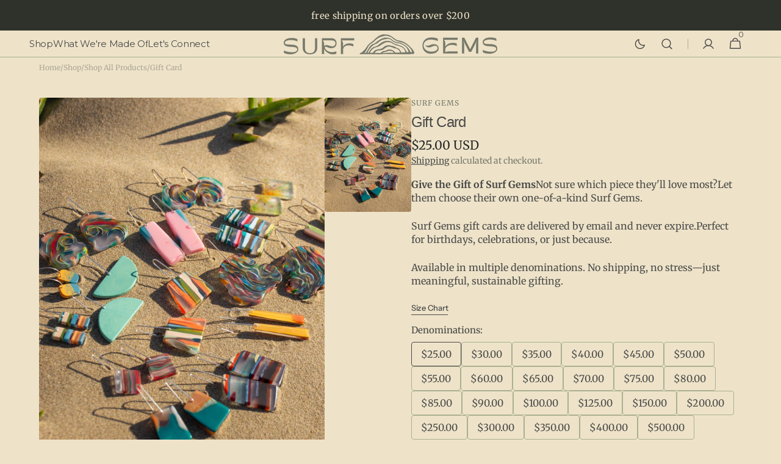

--- FILE ---
content_type: text/html; charset=utf-8
request_url: https://surfgems.com/products/gift-card
body_size: 44616
content:
<!doctype html>
<html class="no-js" lang="en" data-scheme="auto">
  <head>
    <meta charset="utf-8">
    <meta http-equiv="X-UA-Compatible" content="IE=edge">
    <meta name="viewport" content="width=device-width,initial-scale=1">
    <meta name="theme-color" content="">
    <link rel="canonical" href="https://surfgems.com/products/gift-card">
    <link rel="preconnect" href="https://cdn.shopify.com" crossorigin><link rel="icon" type="image/png" href="//surfgems.com/cdn/shop/files/Untitled_100_x_100_px_1.png?crop=center&height=32&v=1739981411&width=32"><link rel="preconnect" href="https://fonts.shopifycdn.com" crossorigin><title>
      Gift Card
 &ndash; Surf Gems</title>

    
      <meta
        name="description"
        content="Give the Gift of Surf GemsNot sure which piece they&#39;ll love most?Let them choose their own one-of-a-kind Surf Gems. Surf Gems gift cards are delivered by email and never expire.Perfect for birthdays, celebrations, or just because. Available in multiple denominations. No shipping, no stress—just meaningful, sustainable "
      >
    

    

<meta property="og:site_name" content="Surf Gems">
<meta property="og:url" content="https://surfgems.com/products/gift-card">
<meta property="og:title" content="Gift Card">
<meta property="og:type" content="product">
<meta property="og:description" content="Give the Gift of Surf GemsNot sure which piece they&#39;ll love most?Let them choose their own one-of-a-kind Surf Gems. Surf Gems gift cards are delivered by email and never expire.Perfect for birthdays, celebrations, or just because. Available in multiple denominations. No shipping, no stress—just meaningful, sustainable "><meta property="og:image" content="http://surfgems.com/cdn/shop/files/the-pit-groups_38of135.jpg?v=1701888713">
  <meta property="og:image:secure_url" content="https://surfgems.com/cdn/shop/files/the-pit-groups_38of135.jpg?v=1701888713">
  <meta property="og:image:width" content="4000">
  <meta property="og:image:height" content="4000"><meta property="og:price:amount" content="25.00">
  <meta property="og:price:currency" content="USD"><meta name="twitter:card" content="summary_large_image">
<meta name="twitter:title" content="Gift Card">
<meta name="twitter:description" content="Give the Gift of Surf GemsNot sure which piece they&#39;ll love most?Let them choose their own one-of-a-kind Surf Gems. Surf Gems gift cards are delivered by email and never expire.Perfect for birthdays, celebrations, or just because. Available in multiple denominations. No shipping, no stress—just meaningful, sustainable ">


    <script src="//surfgems.com/cdn/shop/t/13/assets/constants.js?v=57430444635880596041739821595" defer="defer"></script>
    <script src="//surfgems.com/cdn/shop/t/13/assets/pubsub.js?v=2921868252632587581739821596" defer="defer"></script>
    <script src="//surfgems.com/cdn/shop/t/13/assets/global.js?v=10357800210926559781739821595" defer="defer"></script><script src="//surfgems.com/cdn/shop/t/13/assets/quick-add.js?v=124105903141539106211739821596" defer="defer"></script>
      <script src="//surfgems.com/cdn/shop/t/13/assets/product-form.js?v=77302728686963033811739821596" defer="defer"></script>
    

    <script>window.performance && window.performance.mark && window.performance.mark('shopify.content_for_header.start');</script><meta name="facebook-domain-verification" content="w4w6u38jklm7aof3mp5kxrni4pk0s9">
<meta name="google-site-verification" content="PePaPW7f9La8rZr8Ig_8_E1ReQrPUR7GlZzTF4z-d5A">
<meta name="google-site-verification" content="AZMk-7nVz0hCegia5EFwBJwI7tr4weDXAG6H7pSZC7k">
<meta id="shopify-digital-wallet" name="shopify-digital-wallet" content="/59019133107/digital_wallets/dialog">
<meta name="shopify-checkout-api-token" content="5b49d7ccea9f2590e5d505bf11b6465c">
<link rel="alternate" type="application/json+oembed" href="https://surfgems.com/products/gift-card.oembed">
<script async="async" src="/checkouts/internal/preloads.js?locale=en-US"></script>
<link rel="preconnect" href="https://shop.app" crossorigin="anonymous">
<script async="async" src="https://shop.app/checkouts/internal/preloads.js?locale=en-US&shop_id=59019133107" crossorigin="anonymous"></script>
<script id="apple-pay-shop-capabilities" type="application/json">{"shopId":59019133107,"countryCode":"US","currencyCode":"USD","merchantCapabilities":["supports3DS"],"merchantId":"gid:\/\/shopify\/Shop\/59019133107","merchantName":"Surf Gems","requiredBillingContactFields":["postalAddress","email","phone"],"requiredShippingContactFields":["postalAddress","email","phone"],"shippingType":"shipping","supportedNetworks":["visa","masterCard","amex","discover","elo","jcb"],"total":{"type":"pending","label":"Surf Gems","amount":"1.00"},"shopifyPaymentsEnabled":true,"supportsSubscriptions":true}</script>
<script id="shopify-features" type="application/json">{"accessToken":"5b49d7ccea9f2590e5d505bf11b6465c","betas":["rich-media-storefront-analytics"],"domain":"surfgems.com","predictiveSearch":true,"shopId":59019133107,"locale":"en"}</script>
<script>var Shopify = Shopify || {};
Shopify.shop = "surf-gems.myshopify.com";
Shopify.locale = "en";
Shopify.currency = {"active":"USD","rate":"1.0"};
Shopify.country = "US";
Shopify.theme = {"name":"Updated copy of Minimalista","id":144009396403,"schema_name":"Minimalista","schema_version":"1.3.0","theme_store_id":2316,"role":"main"};
Shopify.theme.handle = "null";
Shopify.theme.style = {"id":null,"handle":null};
Shopify.cdnHost = "surfgems.com/cdn";
Shopify.routes = Shopify.routes || {};
Shopify.routes.root = "/";</script>
<script type="module">!function(o){(o.Shopify=o.Shopify||{}).modules=!0}(window);</script>
<script>!function(o){function n(){var o=[];function n(){o.push(Array.prototype.slice.apply(arguments))}return n.q=o,n}var t=o.Shopify=o.Shopify||{};t.loadFeatures=n(),t.autoloadFeatures=n()}(window);</script>
<script>
  window.ShopifyPay = window.ShopifyPay || {};
  window.ShopifyPay.apiHost = "shop.app\/pay";
  window.ShopifyPay.redirectState = null;
</script>
<script id="shop-js-analytics" type="application/json">{"pageType":"product"}</script>
<script defer="defer" async type="module" src="//surfgems.com/cdn/shopifycloud/shop-js/modules/v2/client.init-shop-cart-sync_C5BV16lS.en.esm.js"></script>
<script defer="defer" async type="module" src="//surfgems.com/cdn/shopifycloud/shop-js/modules/v2/chunk.common_CygWptCX.esm.js"></script>
<script type="module">
  await import("//surfgems.com/cdn/shopifycloud/shop-js/modules/v2/client.init-shop-cart-sync_C5BV16lS.en.esm.js");
await import("//surfgems.com/cdn/shopifycloud/shop-js/modules/v2/chunk.common_CygWptCX.esm.js");

  window.Shopify.SignInWithShop?.initShopCartSync?.({"fedCMEnabled":true,"windoidEnabled":true});

</script>
<script>
  window.Shopify = window.Shopify || {};
  if (!window.Shopify.featureAssets) window.Shopify.featureAssets = {};
  window.Shopify.featureAssets['shop-js'] = {"shop-cart-sync":["modules/v2/client.shop-cart-sync_ZFArdW7E.en.esm.js","modules/v2/chunk.common_CygWptCX.esm.js"],"init-fed-cm":["modules/v2/client.init-fed-cm_CmiC4vf6.en.esm.js","modules/v2/chunk.common_CygWptCX.esm.js"],"shop-button":["modules/v2/client.shop-button_tlx5R9nI.en.esm.js","modules/v2/chunk.common_CygWptCX.esm.js"],"shop-cash-offers":["modules/v2/client.shop-cash-offers_DOA2yAJr.en.esm.js","modules/v2/chunk.common_CygWptCX.esm.js","modules/v2/chunk.modal_D71HUcav.esm.js"],"init-windoid":["modules/v2/client.init-windoid_sURxWdc1.en.esm.js","modules/v2/chunk.common_CygWptCX.esm.js"],"shop-toast-manager":["modules/v2/client.shop-toast-manager_ClPi3nE9.en.esm.js","modules/v2/chunk.common_CygWptCX.esm.js"],"init-shop-email-lookup-coordinator":["modules/v2/client.init-shop-email-lookup-coordinator_B8hsDcYM.en.esm.js","modules/v2/chunk.common_CygWptCX.esm.js"],"init-shop-cart-sync":["modules/v2/client.init-shop-cart-sync_C5BV16lS.en.esm.js","modules/v2/chunk.common_CygWptCX.esm.js"],"avatar":["modules/v2/client.avatar_BTnouDA3.en.esm.js"],"pay-button":["modules/v2/client.pay-button_FdsNuTd3.en.esm.js","modules/v2/chunk.common_CygWptCX.esm.js"],"init-customer-accounts":["modules/v2/client.init-customer-accounts_DxDtT_ad.en.esm.js","modules/v2/client.shop-login-button_C5VAVYt1.en.esm.js","modules/v2/chunk.common_CygWptCX.esm.js","modules/v2/chunk.modal_D71HUcav.esm.js"],"init-shop-for-new-customer-accounts":["modules/v2/client.init-shop-for-new-customer-accounts_ChsxoAhi.en.esm.js","modules/v2/client.shop-login-button_C5VAVYt1.en.esm.js","modules/v2/chunk.common_CygWptCX.esm.js","modules/v2/chunk.modal_D71HUcav.esm.js"],"shop-login-button":["modules/v2/client.shop-login-button_C5VAVYt1.en.esm.js","modules/v2/chunk.common_CygWptCX.esm.js","modules/v2/chunk.modal_D71HUcav.esm.js"],"init-customer-accounts-sign-up":["modules/v2/client.init-customer-accounts-sign-up_CPSyQ0Tj.en.esm.js","modules/v2/client.shop-login-button_C5VAVYt1.en.esm.js","modules/v2/chunk.common_CygWptCX.esm.js","modules/v2/chunk.modal_D71HUcav.esm.js"],"shop-follow-button":["modules/v2/client.shop-follow-button_Cva4Ekp9.en.esm.js","modules/v2/chunk.common_CygWptCX.esm.js","modules/v2/chunk.modal_D71HUcav.esm.js"],"checkout-modal":["modules/v2/client.checkout-modal_BPM8l0SH.en.esm.js","modules/v2/chunk.common_CygWptCX.esm.js","modules/v2/chunk.modal_D71HUcav.esm.js"],"lead-capture":["modules/v2/client.lead-capture_Bi8yE_yS.en.esm.js","modules/v2/chunk.common_CygWptCX.esm.js","modules/v2/chunk.modal_D71HUcav.esm.js"],"shop-login":["modules/v2/client.shop-login_D6lNrXab.en.esm.js","modules/v2/chunk.common_CygWptCX.esm.js","modules/v2/chunk.modal_D71HUcav.esm.js"],"payment-terms":["modules/v2/client.payment-terms_CZxnsJam.en.esm.js","modules/v2/chunk.common_CygWptCX.esm.js","modules/v2/chunk.modal_D71HUcav.esm.js"]};
</script>
<script>(function() {
  var isLoaded = false;
  function asyncLoad() {
    if (isLoaded) return;
    isLoaded = true;
    var urls = ["https:\/\/cdn.nfcube.com\/instafeed-5e6eb3bf422432a639ec5b0893530a3d.js?shop=surf-gems.myshopify.com","https:\/\/static.klaviyo.com\/onsite\/js\/klaviyo.js?company_id=Xyyx3S\u0026shop=surf-gems.myshopify.com","https:\/\/script.pop-convert.com\/new-micro\/production.pc.min.js?unique_id=surf-gems.myshopify.com\u0026shop=surf-gems.myshopify.com","https:\/\/cdn.s3.pop-convert.com\/pcjs.production.min.js?unique_id=surf-gems.myshopify.com\u0026shop=surf-gems.myshopify.com"];
    for (var i = 0; i < urls.length; i++) {
      var s = document.createElement('script');
      s.type = 'text/javascript';
      s.async = true;
      s.src = urls[i];
      var x = document.getElementsByTagName('script')[0];
      x.parentNode.insertBefore(s, x);
    }
  };
  if(window.attachEvent) {
    window.attachEvent('onload', asyncLoad);
  } else {
    window.addEventListener('load', asyncLoad, false);
  }
})();</script>
<script id="__st">var __st={"a":59019133107,"offset":-28800,"reqid":"a3111405-6b5e-47d4-b6c3-c19dbceb5cc8-1768633153","pageurl":"surfgems.com\/products\/gift-card","u":"39352455a717","p":"product","rtyp":"product","rid":7576709529779};</script>
<script>window.ShopifyPaypalV4VisibilityTracking = true;</script>
<script id="captcha-bootstrap">!function(){'use strict';const t='contact',e='account',n='new_comment',o=[[t,t],['blogs',n],['comments',n],[t,'customer']],c=[[e,'customer_login'],[e,'guest_login'],[e,'recover_customer_password'],[e,'create_customer']],r=t=>t.map((([t,e])=>`form[action*='/${t}']:not([data-nocaptcha='true']) input[name='form_type'][value='${e}']`)).join(','),a=t=>()=>t?[...document.querySelectorAll(t)].map((t=>t.form)):[];function s(){const t=[...o],e=r(t);return a(e)}const i='password',u='form_key',d=['recaptcha-v3-token','g-recaptcha-response','h-captcha-response',i],f=()=>{try{return window.sessionStorage}catch{return}},m='__shopify_v',_=t=>t.elements[u];function p(t,e,n=!1){try{const o=window.sessionStorage,c=JSON.parse(o.getItem(e)),{data:r}=function(t){const{data:e,action:n}=t;return t[m]||n?{data:e,action:n}:{data:t,action:n}}(c);for(const[e,n]of Object.entries(r))t.elements[e]&&(t.elements[e].value=n);n&&o.removeItem(e)}catch(o){console.error('form repopulation failed',{error:o})}}const l='form_type',E='cptcha';function T(t){t.dataset[E]=!0}const w=window,h=w.document,L='Shopify',v='ce_forms',y='captcha';let A=!1;((t,e)=>{const n=(g='f06e6c50-85a8-45c8-87d0-21a2b65856fe',I='https://cdn.shopify.com/shopifycloud/storefront-forms-hcaptcha/ce_storefront_forms_captcha_hcaptcha.v1.5.2.iife.js',D={infoText:'Protected by hCaptcha',privacyText:'Privacy',termsText:'Terms'},(t,e,n)=>{const o=w[L][v],c=o.bindForm;if(c)return c(t,g,e,D).then(n);var r;o.q.push([[t,g,e,D],n]),r=I,A||(h.body.append(Object.assign(h.createElement('script'),{id:'captcha-provider',async:!0,src:r})),A=!0)});var g,I,D;w[L]=w[L]||{},w[L][v]=w[L][v]||{},w[L][v].q=[],w[L][y]=w[L][y]||{},w[L][y].protect=function(t,e){n(t,void 0,e),T(t)},Object.freeze(w[L][y]),function(t,e,n,w,h,L){const[v,y,A,g]=function(t,e,n){const i=e?o:[],u=t?c:[],d=[...i,...u],f=r(d),m=r(i),_=r(d.filter((([t,e])=>n.includes(e))));return[a(f),a(m),a(_),s()]}(w,h,L),I=t=>{const e=t.target;return e instanceof HTMLFormElement?e:e&&e.form},D=t=>v().includes(t);t.addEventListener('submit',(t=>{const e=I(t);if(!e)return;const n=D(e)&&!e.dataset.hcaptchaBound&&!e.dataset.recaptchaBound,o=_(e),c=g().includes(e)&&(!o||!o.value);(n||c)&&t.preventDefault(),c&&!n&&(function(t){try{if(!f())return;!function(t){const e=f();if(!e)return;const n=_(t);if(!n)return;const o=n.value;o&&e.removeItem(o)}(t);const e=Array.from(Array(32),(()=>Math.random().toString(36)[2])).join('');!function(t,e){_(t)||t.append(Object.assign(document.createElement('input'),{type:'hidden',name:u})),t.elements[u].value=e}(t,e),function(t,e){const n=f();if(!n)return;const o=[...t.querySelectorAll(`input[type='${i}']`)].map((({name:t})=>t)),c=[...d,...o],r={};for(const[a,s]of new FormData(t).entries())c.includes(a)||(r[a]=s);n.setItem(e,JSON.stringify({[m]:1,action:t.action,data:r}))}(t,e)}catch(e){console.error('failed to persist form',e)}}(e),e.submit())}));const S=(t,e)=>{t&&!t.dataset[E]&&(n(t,e.some((e=>e===t))),T(t))};for(const o of['focusin','change'])t.addEventListener(o,(t=>{const e=I(t);D(e)&&S(e,y())}));const B=e.get('form_key'),M=e.get(l),P=B&&M;t.addEventListener('DOMContentLoaded',(()=>{const t=y();if(P)for(const e of t)e.elements[l].value===M&&p(e,B);[...new Set([...A(),...v().filter((t=>'true'===t.dataset.shopifyCaptcha))])].forEach((e=>S(e,t)))}))}(h,new URLSearchParams(w.location.search),n,t,e,['guest_login'])})(!0,!0)}();</script>
<script integrity="sha256-4kQ18oKyAcykRKYeNunJcIwy7WH5gtpwJnB7kiuLZ1E=" data-source-attribution="shopify.loadfeatures" defer="defer" src="//surfgems.com/cdn/shopifycloud/storefront/assets/storefront/load_feature-a0a9edcb.js" crossorigin="anonymous"></script>
<script crossorigin="anonymous" defer="defer" src="//surfgems.com/cdn/shopifycloud/storefront/assets/shopify_pay/storefront-65b4c6d7.js?v=20250812"></script>
<script data-source-attribution="shopify.dynamic_checkout.dynamic.init">var Shopify=Shopify||{};Shopify.PaymentButton=Shopify.PaymentButton||{isStorefrontPortableWallets:!0,init:function(){window.Shopify.PaymentButton.init=function(){};var t=document.createElement("script");t.src="https://surfgems.com/cdn/shopifycloud/portable-wallets/latest/portable-wallets.en.js",t.type="module",document.head.appendChild(t)}};
</script>
<script data-source-attribution="shopify.dynamic_checkout.buyer_consent">
  function portableWalletsHideBuyerConsent(e){var t=document.getElementById("shopify-buyer-consent"),n=document.getElementById("shopify-subscription-policy-button");t&&n&&(t.classList.add("hidden"),t.setAttribute("aria-hidden","true"),n.removeEventListener("click",e))}function portableWalletsShowBuyerConsent(e){var t=document.getElementById("shopify-buyer-consent"),n=document.getElementById("shopify-subscription-policy-button");t&&n&&(t.classList.remove("hidden"),t.removeAttribute("aria-hidden"),n.addEventListener("click",e))}window.Shopify?.PaymentButton&&(window.Shopify.PaymentButton.hideBuyerConsent=portableWalletsHideBuyerConsent,window.Shopify.PaymentButton.showBuyerConsent=portableWalletsShowBuyerConsent);
</script>
<script data-source-attribution="shopify.dynamic_checkout.cart.bootstrap">document.addEventListener("DOMContentLoaded",(function(){function t(){return document.querySelector("shopify-accelerated-checkout-cart, shopify-accelerated-checkout")}if(t())Shopify.PaymentButton.init();else{new MutationObserver((function(e,n){t()&&(Shopify.PaymentButton.init(),n.disconnect())})).observe(document.body,{childList:!0,subtree:!0})}}));
</script>
<link id="shopify-accelerated-checkout-styles" rel="stylesheet" media="screen" href="https://surfgems.com/cdn/shopifycloud/portable-wallets/latest/accelerated-checkout-backwards-compat.css" crossorigin="anonymous">
<style id="shopify-accelerated-checkout-cart">
        #shopify-buyer-consent {
  margin-top: 1em;
  display: inline-block;
  width: 100%;
}

#shopify-buyer-consent.hidden {
  display: none;
}

#shopify-subscription-policy-button {
  background: none;
  border: none;
  padding: 0;
  text-decoration: underline;
  font-size: inherit;
  cursor: pointer;
}

#shopify-subscription-policy-button::before {
  box-shadow: none;
}

      </style>
<script id="sections-script" data-sections="main-product,header,footer" defer="defer" src="//surfgems.com/cdn/shop/t/13/compiled_assets/scripts.js?v=1539"></script>
<script>window.performance && window.performance.mark && window.performance.mark('shopify.content_for_header.end');</script>


    <style data-shopify>
          @font-face {
  font-family: Merriweather;
  font-weight: 400;
  font-style: normal;
  font-display: swap;
  src: url("//surfgems.com/cdn/fonts/merriweather/merriweather_n4.349a72bc63b970a8b7f00dc33f5bda2ec52f79cc.woff2") format("woff2"),
       url("//surfgems.com/cdn/fonts/merriweather/merriweather_n4.5a396c75a89c25b516c9d3cb026490795288d821.woff") format("woff");
}

          @font-face {
  font-family: Montserrat;
  font-weight: 500;
  font-style: normal;
  font-display: swap;
  src: url("//surfgems.com/cdn/fonts/montserrat/montserrat_n5.07ef3781d9c78c8b93c98419da7ad4fbeebb6635.woff2") format("woff2"),
       url("//surfgems.com/cdn/fonts/montserrat/montserrat_n5.adf9b4bd8b0e4f55a0b203cdd84512667e0d5e4d.woff") format("woff");
}

          @font-face {
  font-family: Merriweather;
  font-weight: 400;
  font-style: normal;
  font-display: swap;
  src: url("//surfgems.com/cdn/fonts/merriweather/merriweather_n4.349a72bc63b970a8b7f00dc33f5bda2ec52f79cc.woff2") format("woff2"),
       url("//surfgems.com/cdn/fonts/merriweather/merriweather_n4.5a396c75a89c25b516c9d3cb026490795288d821.woff") format("woff");
}

          @font-face {
  font-family: "Instrument Sans";
  font-weight: 600;
  font-style: normal;
  font-display: swap;
  src: url("//surfgems.com/cdn/fonts/instrument_sans/instrumentsans_n6.27dc66245013a6f7f317d383a3cc9a0c347fb42d.woff2") format("woff2"),
       url("//surfgems.com/cdn/fonts/instrument_sans/instrumentsans_n6.1a71efbeeb140ec495af80aad612ad55e19e6d0e.woff") format("woff");
}

          @font-face {
  font-family: "Libre Franklin";
  font-weight: 400;
  font-style: normal;
  font-display: swap;
  src: url("//surfgems.com/cdn/fonts/libre_franklin/librefranklin_n4.a9b0508e1ffb743a0fd6d0614768959c54a27d86.woff2") format("woff2"),
       url("//surfgems.com/cdn/fonts/libre_franklin/librefranklin_n4.948f6f27caf8552b1a9560176e3f14eeb2c6f202.woff") format("woff");
}

          @font-face {
  font-family: "Libre Franklin";
  font-weight: 400;
  font-style: normal;
  font-display: swap;
  src: url("//surfgems.com/cdn/fonts/libre_franklin/librefranklin_n4.a9b0508e1ffb743a0fd6d0614768959c54a27d86.woff2") format("woff2"),
       url("//surfgems.com/cdn/fonts/libre_franklin/librefranklin_n4.948f6f27caf8552b1a9560176e3f14eeb2c6f202.woff") format("woff");
}

          @font-face {
  font-family: Montserrat;
  font-weight: 400;
  font-style: normal;
  font-display: swap;
  src: url("//surfgems.com/cdn/fonts/montserrat/montserrat_n4.81949fa0ac9fd2021e16436151e8eaa539321637.woff2") format("woff2"),
       url("//surfgems.com/cdn/fonts/montserrat/montserrat_n4.a6c632ca7b62da89c3594789ba828388aac693fe.woff") format("woff");
}

          @font-face {
  font-family: Montserrat;
  font-weight: 400;
  font-style: normal;
  font-display: swap;
  src: url("//surfgems.com/cdn/fonts/montserrat/montserrat_n4.81949fa0ac9fd2021e16436151e8eaa539321637.woff2") format("woff2"),
       url("//surfgems.com/cdn/fonts/montserrat/montserrat_n4.a6c632ca7b62da89c3594789ba828388aac693fe.woff") format("woff");
}

          @font-face {
  font-family: "Instrument Sans";
  font-weight: 500;
  font-style: normal;
  font-display: swap;
  src: url("//surfgems.com/cdn/fonts/instrument_sans/instrumentsans_n5.1ce463e1cc056566f977610764d93d4704464858.woff2") format("woff2"),
       url("//surfgems.com/cdn/fonts/instrument_sans/instrumentsans_n5.9079eb7bba230c9d8d8d3a7d101aa9d9f40b6d14.woff") format("woff");
}

          @font-face {
  font-family: "Instrument Sans";
  font-weight: 400;
  font-style: normal;
  font-display: swap;
  src: url("//surfgems.com/cdn/fonts/instrument_sans/instrumentsans_n4.db86542ae5e1596dbdb28c279ae6c2086c4c5bfa.woff2") format("woff2"),
       url("//surfgems.com/cdn/fonts/instrument_sans/instrumentsans_n4.510f1b081e58d08c30978f465518799851ef6d8b.woff") format("woff");
}

          @font-face {
  font-family: Merriweather;
  font-weight: 300;
  font-style: normal;
  font-display: swap;
  src: url("//surfgems.com/cdn/fonts/merriweather/merriweather_n3.8efef2c2243446146bbec5861b8d971319141ed0.woff2") format("woff2"),
       url("//surfgems.com/cdn/fonts/merriweather/merriweather_n3.7c74617d1442a7324436bf598f2e8d3f9a77c046.woff") format("woff");
}

          @font-face {
  font-family: Merriweather;
  font-weight: 400;
  font-style: normal;
  font-display: swap;
  src: url("//surfgems.com/cdn/fonts/merriweather/merriweather_n4.349a72bc63b970a8b7f00dc33f5bda2ec52f79cc.woff2") format("woff2"),
       url("//surfgems.com/cdn/fonts/merriweather/merriweather_n4.5a396c75a89c25b516c9d3cb026490795288d821.woff") format("woff");
}

          @font-face {
  font-family: Merriweather;
  font-weight: 500;
  font-style: normal;
  font-display: swap;
  src: url("//surfgems.com/cdn/fonts/merriweather/merriweather_n5.115fee843491d81abb9c9059507874cb55bd8c69.woff2") format("woff2"),
       url("//surfgems.com/cdn/fonts/merriweather/merriweather_n5.f5eab3901bf9b799e13f052e093d390906f24b0c.woff") format("woff");
}

          @font-face {
  font-family: Merriweather;
  font-weight: 700;
  font-style: normal;
  font-display: swap;
  src: url("//surfgems.com/cdn/fonts/merriweather/merriweather_n7.19270b7a7a551caaabc4ca9d96160fde1ff78390.woff2") format("woff2"),
       url("//surfgems.com/cdn/fonts/merriweather/merriweather_n7.cd38b457ece1a89976a4da2d642ece091dc8235f.woff") format("woff");
}

          @font-face {
  font-family: Merriweather;
  font-weight: 400;
  font-style: italic;
  font-display: swap;
  src: url("//surfgems.com/cdn/fonts/merriweather/merriweather_i4.f5b9cf70acd5cd4d838a0ca60bf8178b62cb1301.woff2") format("woff2"),
       url("//surfgems.com/cdn/fonts/merriweather/merriweather_i4.946cfa27ccfc2ba1850f3e8d4115a49e1be34578.woff") format("woff");
}

          @font-face {
  font-family: Montserrat;
  font-weight: 500;
  font-style: italic;
  font-display: swap;
  src: url("//surfgems.com/cdn/fonts/montserrat/montserrat_i5.d3a783eb0cc26f2fda1e99d1dfec3ebaea1dc164.woff2") format("woff2"),
       url("//surfgems.com/cdn/fonts/montserrat/montserrat_i5.76d414ea3d56bb79ef992a9c62dce2e9063bc062.woff") format("woff");
}

          @font-face {
  font-family: Merriweather;
  font-weight: 700;
  font-style: italic;
  font-display: swap;
  src: url("//surfgems.com/cdn/fonts/merriweather/merriweather_i7.f0c0f7ed3a3954dab58b704b14a01616fb5b0c9b.woff2") format("woff2"),
       url("//surfgems.com/cdn/fonts/merriweather/merriweather_i7.0563ab59ca3ecf64e1fcde02f520f39dcec40efd.woff") format("woff");
}


          
        :root,
          	[data-scheme=light] .color-background-1 {
          		--color-background: 238,227,201;
              --color-background-secondary: 217,209,184;
          		
          			--gradient-background: #eee3c9;
          		
          		--color-foreground: 74, 74, 72;
          		--color-foreground-secondary: 119, 121, 106;
          		--color-foreground-title: 74, 74, 72;

          		--color-button-text: 238, 227, 201;
          		--color-button-text-hover: 238, 227, 201;
          		--color-button: 119, 121, 106;
          		--color-button-hover: 96, 99, 84;

          		--color-button-secondary: 238, 227, 201;
          		--color-button-secondary-hover: 217, 209, 184;
          		--color-button-secondary-text: 119, 121, 106;
          		--color-button-secondary-text-hover: 74, 74, 72;

          		--color-button-tertiary-text: 119, 121, 106;
          		--color-button-tertiary-text-hover: 169, 175, 145;
          		--color-button-tertiary: 119, 121, 106;
          		--color-button-tertiary-hover: 217, 209, 184;

          		--color-overlay: 0, 0, 0;
          		--color-border-input: 169, 175, 145;
          		--color-border-input-hover: 143, 150, 115;
          		--color-background-input: 238, 227, 201;
          		--color-background-input-hover: 217, 209, 184;
          		--color-border: 169, 175, 145;
          	}
          	@media (prefers-color-scheme: light) {
        	:root,
          		[data-scheme=auto] .color-background-1 {
          			--color-background: 238,227,201;
                --color-background-secondaryu: 217,209,184;
          			
          				--gradient-background: #eee3c9;
          			
          			--color-foreground: 74, 74, 72;
          			--color-foreground-secondary: 119, 121, 106;
          			--color-foreground-title: 74, 74, 72;

          			--color-button-text: 238, 227, 201;
          			--color-button-text-hover: 238, 227, 201;
          			--color-button: 119, 121, 106;
          			--color-button-hover: 96, 99, 84;

          			--color-button-secondary: 238, 227, 201;
          			--color-button-secondary-hover: 217, 209, 184;
          			--color-button-secondary-text: 119, 121, 106;
          			--color-button-secondary-text-hover: 74, 74, 72;

          			--color-button-tertiary-text: 119, 121, 106;
          			--color-button-tertiary-text-hover: 169, 175, 145;
          			--color-button-tertiary: 119, 121, 106;
          			--color-button-tertiary-hover: 217, 209, 184;

          			--color-overlay: 0, 0, 0;
          			--color-border-input: 169, 175, 145;
          			--color-border-input-hover: 143, 150, 115;
          			--color-background-input: 238, 227, 201;
          			--color-background-input-hover: 217, 209, 184;
          			--color-border: 169, 175, 145;
          		}
          	}
          
        
          	[data-scheme=light] .color-background-2 {
          		--color-background: 244,244,244;
              --color-background-secondary: 249,249,249;
          		
          			--gradient-background: #f4f4f4;
          		
          		--color-foreground: 40, 40, 40;
          		--color-foreground-secondary: 105, 105, 105;
          		--color-foreground-title: 40, 40, 40;

          		--color-button-text: 249, 249, 249;
          		--color-button-text-hover: 249, 249, 249;
          		--color-button: 40, 40, 40;
          		--color-button-hover: 53, 53, 53;

          		--color-button-secondary: 249, 249, 249;
          		--color-button-secondary-hover: 238, 238, 238;
          		--color-button-secondary-text: 40, 40, 40;
          		--color-button-secondary-text-hover: 40, 40, 40;

          		--color-button-tertiary-text: 40, 40, 40;
          		--color-button-tertiary-text-hover: 249, 249, 249;
          		--color-button-tertiary: 40, 40, 40;
          		--color-button-tertiary-hover: 40, 40, 40;

          		--color-overlay: 0, 0, 0;
          		--color-border-input: 229, 229, 229;
          		--color-border-input-hover: 229, 229, 229;
          		--color-background-input: 244, 244, 244;
          		--color-background-input-hover: 229, 229, 229;
          		--color-border: 229, 229, 229;
          	}
          	@media (prefers-color-scheme: light) {
        	
          		[data-scheme=auto] .color-background-2 {
          			--color-background: 244,244,244;
                --color-background-secondaryu: 249,249,249;
          			
          				--gradient-background: #f4f4f4;
          			
          			--color-foreground: 40, 40, 40;
          			--color-foreground-secondary: 105, 105, 105;
          			--color-foreground-title: 40, 40, 40;

          			--color-button-text: 249, 249, 249;
          			--color-button-text-hover: 249, 249, 249;
          			--color-button: 40, 40, 40;
          			--color-button-hover: 53, 53, 53;

          			--color-button-secondary: 249, 249, 249;
          			--color-button-secondary-hover: 238, 238, 238;
          			--color-button-secondary-text: 40, 40, 40;
          			--color-button-secondary-text-hover: 40, 40, 40;

          			--color-button-tertiary-text: 40, 40, 40;
          			--color-button-tertiary-text-hover: 249, 249, 249;
          			--color-button-tertiary: 40, 40, 40;
          			--color-button-tertiary-hover: 40, 40, 40;

          			--color-overlay: 0, 0, 0;
          			--color-border-input: 229, 229, 229;
          			--color-border-input-hover: 229, 229, 229;
          			--color-background-input: 244, 244, 244;
          			--color-background-input-hover: 229, 229, 229;
          			--color-border: 229, 229, 229;
          		}
          	}
          
        
          	[data-scheme=light] .color-background-3 {
          		--color-background: 47,50,43;
              --color-background-secondary: 31,32,26;
          		
          			--gradient-background: #2f322b;
          		
          		--color-foreground: 238, 227, 201;
          		--color-foreground-secondary: 169, 175, 145;
          		--color-foreground-title: 238, 227, 201;

          		--color-button-text: 238, 227, 201;
          		--color-button-text-hover: 238, 227, 201;
          		--color-button: 119, 121, 106;
          		--color-button-hover: 96, 99, 84;

          		--color-button-secondary: 47, 50, 43;
          		--color-button-secondary-hover: 62, 66, 56;
          		--color-button-secondary-text: 238, 227, 201;
          		--color-button-secondary-text-hover: 238, 227, 201;

          		--color-button-tertiary-text: 238, 227, 201;
          		--color-button-tertiary-text-hover: 169, 175, 145;
          		--color-button-tertiary: 119, 121, 106;
          		--color-button-tertiary-hover: 96, 99, 84;

          		--color-overlay: 105, 105, 105;
          		--color-border-input: 119, 121, 106;
          		--color-border-input-hover: 169, 175, 145;
          		--color-background-input: 62, 66, 56;
          		--color-background-input-hover: 96, 99, 84;
          		--color-border: 96, 99, 84;
          	}
          	@media (prefers-color-scheme: light) {
        	
          		[data-scheme=auto] .color-background-3 {
          			--color-background: 47,50,43;
                --color-background-secondaryu: 31,32,26;
          			
          				--gradient-background: #2f322b;
          			
          			--color-foreground: 238, 227, 201;
          			--color-foreground-secondary: 169, 175, 145;
          			--color-foreground-title: 238, 227, 201;

          			--color-button-text: 238, 227, 201;
          			--color-button-text-hover: 238, 227, 201;
          			--color-button: 119, 121, 106;
          			--color-button-hover: 96, 99, 84;

          			--color-button-secondary: 47, 50, 43;
          			--color-button-secondary-hover: 62, 66, 56;
          			--color-button-secondary-text: 238, 227, 201;
          			--color-button-secondary-text-hover: 238, 227, 201;

          			--color-button-tertiary-text: 238, 227, 201;
          			--color-button-tertiary-text-hover: 169, 175, 145;
          			--color-button-tertiary: 119, 121, 106;
          			--color-button-tertiary-hover: 96, 99, 84;

          			--color-overlay: 105, 105, 105;
          			--color-border-input: 119, 121, 106;
          			--color-border-input-hover: 169, 175, 145;
          			--color-background-input: 62, 66, 56;
          			--color-background-input-hover: 96, 99, 84;
          			--color-border: 96, 99, 84;
          		}
          	}
          
        
          	[data-scheme=light] .color-background-4 {
          		--color-background: 31,31,31;
              --color-background-secondary: 40,40,40;
          		
          			--gradient-background: #1f1f1f;
          		
          		--color-foreground: 249, 249, 249;
          		--color-foreground-secondary: 169, 169, 169;
          		--color-foreground-title: 249, 249, 249;

          		--color-button-text: 249, 249, 249;
          		--color-button-text-hover: 249, 249, 249;
          		--color-button: 40, 40, 40;
          		--color-button-hover: 53, 53, 53;

          		--color-button-secondary: 249, 249, 249;
          		--color-button-secondary-hover: 238, 238, 238;
          		--color-button-secondary-text: 40, 40, 40;
          		--color-button-secondary-text-hover: 40, 40, 40;

          		--color-button-tertiary-text: 40, 40, 40;
          		--color-button-tertiary-text-hover: 249, 249, 249;
          		--color-button-tertiary: 40, 40, 40;
          		--color-button-tertiary-hover: 40, 40, 40;

          		--color-overlay: 0, 0, 0;
          		--color-border-input: 62, 62, 62;
          		--color-border-input-hover: 62, 62, 62;
          		--color-background-input: 53, 53, 53;
          		--color-background-input-hover: 62, 62, 62;
          		--color-border: 62, 62, 62;
          	}
          	@media (prefers-color-scheme: light) {
        	
          		[data-scheme=auto] .color-background-4 {
          			--color-background: 31,31,31;
                --color-background-secondaryu: 40,40,40;
          			
          				--gradient-background: #1f1f1f;
          			
          			--color-foreground: 249, 249, 249;
          			--color-foreground-secondary: 169, 169, 169;
          			--color-foreground-title: 249, 249, 249;

          			--color-button-text: 249, 249, 249;
          			--color-button-text-hover: 249, 249, 249;
          			--color-button: 40, 40, 40;
          			--color-button-hover: 53, 53, 53;

          			--color-button-secondary: 249, 249, 249;
          			--color-button-secondary-hover: 238, 238, 238;
          			--color-button-secondary-text: 40, 40, 40;
          			--color-button-secondary-text-hover: 40, 40, 40;

          			--color-button-tertiary-text: 40, 40, 40;
          			--color-button-tertiary-text-hover: 249, 249, 249;
          			--color-button-tertiary: 40, 40, 40;
          			--color-button-tertiary-hover: 40, 40, 40;

          			--color-overlay: 0, 0, 0;
          			--color-border-input: 62, 62, 62;
          			--color-border-input-hover: 62, 62, 62;
          			--color-background-input: 53, 53, 53;
          			--color-background-input-hover: 62, 62, 62;
          			--color-border: 62, 62, 62;
          		}
          	}
          
        
          	[data-scheme=light] .color-scheme-c8081e36-45a9-4360-adec-42daf34a0cfc {
          		--color-background: 238,227,201;
              --color-background-secondary: 244,244,244;
          		
          			--gradient-background: #eee3c9;
          		
          		--color-foreground: 119, 121, 106;
          		--color-foreground-secondary: 169, 175, 145;
          		--color-foreground-title: 119, 121, 106;

          		--color-button-text: 238, 227, 201;
          		--color-button-text-hover: 238, 227, 201;
          		--color-button: 119, 121, 106;
          		--color-button-hover: 119, 121, 106;

          		--color-button-secondary: 238, 227, 201;
          		--color-button-secondary-hover: 238, 238, 238;
          		--color-button-secondary-text: 119, 121, 106;
          		--color-button-secondary-text-hover: 119, 121, 106;

          		--color-button-tertiary-text: 119, 121, 106;
          		--color-button-tertiary-text-hover: 238, 227, 201;
          		--color-button-tertiary: 119, 121, 106;
          		--color-button-tertiary-hover: 119, 121, 106;

          		--color-overlay: 0, 0, 0;
          		--color-border-input: 229, 229, 229;
          		--color-border-input-hover: 229, 229, 229;
          		--color-background-input: 238, 227, 201;
          		--color-background-input-hover: 229, 229, 229;
          		--color-border: 229, 229, 229;
          	}
          	@media (prefers-color-scheme: light) {
        	
          		[data-scheme=auto] .color-scheme-c8081e36-45a9-4360-adec-42daf34a0cfc {
          			--color-background: 238,227,201;
                --color-background-secondaryu: 244,244,244;
          			
          				--gradient-background: #eee3c9;
          			
          			--color-foreground: 119, 121, 106;
          			--color-foreground-secondary: 169, 175, 145;
          			--color-foreground-title: 119, 121, 106;

          			--color-button-text: 238, 227, 201;
          			--color-button-text-hover: 238, 227, 201;
          			--color-button: 119, 121, 106;
          			--color-button-hover: 119, 121, 106;

          			--color-button-secondary: 238, 227, 201;
          			--color-button-secondary-hover: 238, 238, 238;
          			--color-button-secondary-text: 119, 121, 106;
          			--color-button-secondary-text-hover: 119, 121, 106;

          			--color-button-tertiary-text: 119, 121, 106;
          			--color-button-tertiary-text-hover: 238, 227, 201;
          			--color-button-tertiary: 119, 121, 106;
          			--color-button-tertiary-hover: 119, 121, 106;

          			--color-overlay: 0, 0, 0;
          			--color-border-input: 229, 229, 229;
          			--color-border-input-hover: 229, 229, 229;
          			--color-background-input: 238, 227, 201;
          			--color-background-input-hover: 229, 229, 229;
          			--color-border: 229, 229, 229;
          		}
          	}
          
        
          	[data-scheme=light] .color-scheme-b816824c-dc0f-4990-b966-f9deee4fcaac {
          		--color-background: 192,78,95;
              --color-background-secondary: 152,53,53;
          		
          			--gradient-background: #c04e5f;
          		
          		--color-foreground: 238, 227, 201;
          		--color-foreground-secondary: 238, 227, 201;
          		--color-foreground-title: 192, 78, 95;

          		--color-button-text: 238, 227, 201;
          		--color-button-text-hover: 238, 227, 201;
          		--color-button: 192, 78, 95;
          		--color-button-hover: 152, 53, 53;

          		--color-button-secondary: 238, 227, 201;
          		--color-button-secondary-hover: 217, 209, 184;
          		--color-button-secondary-text: 192, 78, 95;
          		--color-button-secondary-text-hover: 152, 53, 53;

          		--color-button-tertiary-text: 119, 121, 106;
          		--color-button-tertiary-text-hover: 169, 175, 145;
          		--color-button-tertiary: 119, 121, 106;
          		--color-button-tertiary-hover: 217, 209, 184;

          		--color-overlay: 0, 0, 0;
          		--color-border-input: 169, 175, 145;
          		--color-border-input-hover: 143, 150, 115;
          		--color-background-input: 238, 227, 201;
          		--color-background-input-hover: 217, 209, 184;
          		--color-border: 169, 175, 145;
          	}
          	@media (prefers-color-scheme: light) {
        	
          		[data-scheme=auto] .color-scheme-b816824c-dc0f-4990-b966-f9deee4fcaac {
          			--color-background: 192,78,95;
                --color-background-secondaryu: 152,53,53;
          			
          				--gradient-background: #c04e5f;
          			
          			--color-foreground: 238, 227, 201;
          			--color-foreground-secondary: 238, 227, 201;
          			--color-foreground-title: 192, 78, 95;

          			--color-button-text: 238, 227, 201;
          			--color-button-text-hover: 238, 227, 201;
          			--color-button: 192, 78, 95;
          			--color-button-hover: 152, 53, 53;

          			--color-button-secondary: 238, 227, 201;
          			--color-button-secondary-hover: 217, 209, 184;
          			--color-button-secondary-text: 192, 78, 95;
          			--color-button-secondary-text-hover: 152, 53, 53;

          			--color-button-tertiary-text: 119, 121, 106;
          			--color-button-tertiary-text-hover: 169, 175, 145;
          			--color-button-tertiary: 119, 121, 106;
          			--color-button-tertiary-hover: 217, 209, 184;

          			--color-overlay: 0, 0, 0;
          			--color-border-input: 169, 175, 145;
          			--color-border-input-hover: 143, 150, 115;
          			--color-background-input: 238, 227, 201;
          			--color-background-input-hover: 217, 209, 184;
          			--color-border: 169, 175, 145;
          		}
          	}
          

          body, .color-background-1, .color-background-2, .color-background-3, .color-background-4, .color-scheme-c8081e36-45a9-4360-adec-42daf34a0cfc, .color-scheme-b816824c-dc0f-4990-b966-f9deee4fcaac {
          color: rgba(var(--color-foreground));
          //background-color: rgb(var(--color-background));
          background: rgb(var(--color-background));
	        background: var(--gradient-background);
          background-attachment: fixed;
          }

          :root {
          	--announcement-height: 0px;
          	--header-height: 0px;
          	--breadcrumbs-height: 0px;

          	--spaced-section: 5rem;

          	--font-body-family: Merriweather, serif;
          	--font-body-style: normal;
          	--font-body-weight: 400;

          	--font-body-scale: 1.6;
          	--font-body-line-height: 1.5;

          	--font-heading-family: Montserrat, sans-serif;
          	--font-heading-style: normal;
          	--font-heading-weight: 500;
          	--font-heading-letter-spacing: -0.4em;
          	--font-heading-line-height: 1.2;

          	--font-subtitle-family: Merriweather, serif;
          	--font-subtitle-style: normal;
          	--font-subtitle-weight: 400;
          	--font-subtitle-text-transform: none;
          	--font-subtitle-scale: 1.5;

          	--font-heading-h1-scale: 1.0;
          	--font-heading-h2-scale: 1.15;
          	--font-heading-h3-scale: 1.0;
          	--font-heading-h4-scale: 1.0;
          	--font-heading-h5-scale: 1.0;

          	--font-heading-card-family: "Libre Franklin", sans-serif;
          	--font-heading-card-style: normal;
          	--font-heading-card-weight: 400;
          	--font-text-card-family: "Libre Franklin", sans-serif;
          	--font-text-card-style: normal;
          	--font-text-card-weight: 400;

          	--font-heading-card-scale: 1.5;
          	--font-text-card-scale: 1.4;

          	--font-button-family: "Instrument Sans", sans-serif;
          	--font-button-style: normal;
          	--font-button-weight: 600;
          	--font-button-text-transform: none;
          	--font-button-letter-spacing: -0.02em;
          	--font-subtitle-letter-spacing: -0.02em;

          	--font-header-menu-family: Montserrat, sans-serif;
          	--font-header-menu-style: normal;
          	--font-header-menu-weight: 400;
          	--font-header-menu-text-transform: none;

          	--font-footer-menu-family: Montserrat, sans-serif;
          	--font-footer-menu-style: normal;
          	--font-footer-menu-weight: 400;
          	--font-footer-link-size: px;
          	--font-footer-bottom-link-size: px;

          	--font-popups-heading-family: "Instrument Sans", sans-serif;
            --font-popups-heading-style: normal;
            --font-popups-heading-weight: 500;
            --font-popups-text-family: "Instrument Sans", sans-serif;
            --font-popups-text-style: normal;
            --font-popups-text-weight: 400;
            --font-popup-heading-scale: 1.23;
            --font-popup-desc-scale: 1.0;
            --font-popup-text-scale: 1.07;
            --font-notification-heading-scale: 1.0;
            --font-notification-text-scale: 1.0;

          	--border-radius-button: 4px;
          	--payment-terms-background-color: ;
          	--color-card-price-new: 40, 40, 40;
          	--color-card-price-old: 169, 169, 169;
          }

          @media screen and (min-width: 990px) {
          	:root {
          		--spaced-section: 16rem;
          	}
          }

          *,
          *::before,
          *::after {
          box-sizing: inherit;
          }

          html {
          box-sizing: border-box;
          font-size: 10px;
          height: 100%;
          }

          body {
          position: relative;
          display: grid;
          grid-template-rows: auto auto 1fr auto;
          grid-template-columns: 100%;
          min-height: 100%;
          margin: 0;
          font-size: calc(var(--font-body-scale) * 1rem - 0.2rem);
          line-height: 1.4;
          font-family: var(--font-body-family);
          font-style: var(--font-body-style);
          font-weight: var(--font-body-weight);
          overflow-x: hidden;
          }

      @media screen and (min-width: 750px) {
      	body {
      		font-size: calc(var(--font-body-scale) * 1rem - 0.1rem);
      	}
      }

      @media screen and (min-width: 1360px) {
      	body {
      		font-size: calc(var(--font-body-scale) * 1rem);
      	}
      }
    </style>
    <style data-shopify>
  
  [data-scheme=dark] .color-background-1 {
  	--color-background: 31, 31, 31;
  	--color-overlay: 0, 0, 0;
  	--gradient-background: rgb(31, 31, 31);
  	--color-foreground: 229, 229, 229;
  	--color-foreground-secondary: 169, 169, 169;
  	--color-foreground-title: 229, 229, 229;
  	--color-border-input: 53, 53, 53;
  	--color-border-input-hover: 10, 10, 10;
  	--color-background-input: 31, 31, 31;
  	--color-background-input-hover: 10, 10, 10;
  	--color-border: 53, 53, 53;
  	--color-announcement-bar: 0, 0, 0;
  	--color-announcement-bar-background-1: 0, 0, 0;
  	--color-link: 229, 229, 229;
  	--alpha-link: 0.5;
  	--color-button: 53, 53, 53;
  	--color-button-hover: 0, 0, 0;
  	--color-button-text: 229, 229, 229;
  	--color-button-text-hover: 229, 229, 229;
  	--color-button-secondary: 53, 53, 53;
  	--color-button-secondary-hover: 0, 0, 0;
  	--color-button-secondary-text: 229, 229, 229;
  	--color-button-secondary-text-hover: 229, 229, 229;
  	--color-button-tertiary: 229, 229, 229;
  	--color-button-tertiary-hover: 53, 53, 53;
  	--color-button-tertiary-text: 229, 229, 229;
  	--color-button-tertiary-text-hover: 229, 229, 229;
  	--alpha-button-background: 1;
  	--alpha-button-border: 1;
  	--color-social: 229, 229, 229;
  	--color-placeholder-input: 229, 229, 229;
  	--color-card-price-new: 229, 229, 229;
  	--color-card-price-old: 169, 169, 169;
  	--color-error-background: 0, 0, 0;
  	--color-title-text: 229, 229, 229;
  }
  @media (prefers-color-scheme: dark) {
  	[data-scheme=auto] .color-background-1 {
  		--color-background: 31, 31, 31;
  		--gradient-background: rgb(31, 31, 31);
  		--color-overlay: 0, 0, 0;
  		--color-foreground: 229, 229, 229;
  		--color-foreground-secondary: 169, 169, 169;
  		--color-foreground-title: 229, 229, 229;
  		--color-border-input: 53, 53, 53;
  		--color-border-input-hover: 10, 10, 10;
  		--color-background-input: 31, 31, 31;
  		--color-background-input-hover: 10, 10, 10;
  		--color-border: 53, 53, 53;
  		--color-announcement-bar: 0, 0, 0;
  		--color-announcement-bar-background-1: 0, 0, 0;
  		--color-link: 229, 229, 229;
  		--alpha-link: 0.5;
  		--color-button: 53, 53, 53;
  		--color-button-hover: 0, 0, 0;
  		--color-button-text: 229, 229, 229;
  		--color-button-text-hover: 229, 229, 229;
  		--color-button-secondary: 53, 53, 53;
  		--color-button-secondary-hover: 0, 0, 0;
  		--color-button-secondary-text: 229, 229, 229;
  		--color-button-secondary-text-hover: 229, 229, 229;
  		--color-button-tertiary: 229, 229, 229;
  		--color-button-tertiary-hover: 53, 53, 53;
  		--color-button-tertiary-text: 229, 229, 229;
  		--color-button-tertiary-text-hover: 229, 229, 229;
  		--alpha-button-background: 1;
  		--alpha-button-border: 1;
  		--color-social: 229, 229, 229;
  		--color-placeholder-input: 229, 229, 229;
  		--color-card-price-new: 229, 229, 229;
  		--color-card-price-old: 169, 169, 169;
  		--color-error-background: 0, 0, 0;
  		--color-title-text: 229, 229, 229;
  	}
  }
  
  [data-scheme=dark] .color-background-2 {
  	--color-background: 31, 31, 31;
  	--color-overlay: 0, 0, 0;
  	--gradient-background: rgb(31, 31, 31);
  	--color-foreground: 229, 229, 229;
  	--color-foreground-secondary: 169, 169, 169;
  	--color-foreground-title: 229, 229, 229;
  	--color-border-input: 53, 53, 53;
  	--color-border-input-hover: 10, 10, 10;
  	--color-background-input: 31, 31, 31;
  	--color-background-input-hover: 10, 10, 10;
  	--color-border: 53, 53, 53;
  	--color-announcement-bar: 0, 0, 0;
  	--color-announcement-bar-background-1: 0, 0, 0;
  	--color-link: 229, 229, 229;
  	--alpha-link: 0.5;
  	--color-button: 53, 53, 53;
  	--color-button-hover: 0, 0, 0;
  	--color-button-text: 229, 229, 229;
  	--color-button-text-hover: 229, 229, 229;
  	--color-button-secondary: 53, 53, 53;
  	--color-button-secondary-hover: 0, 0, 0;
  	--color-button-secondary-text: 229, 229, 229;
  	--color-button-secondary-text-hover: 229, 229, 229;
  	--color-button-tertiary: 229, 229, 229;
  	--color-button-tertiary-hover: 53, 53, 53;
  	--color-button-tertiary-text: 229, 229, 229;
  	--color-button-tertiary-text-hover: 229, 229, 229;
  	--alpha-button-background: 1;
  	--alpha-button-border: 1;
  	--color-social: 229, 229, 229;
  	--color-placeholder-input: 229, 229, 229;
  	--color-card-price-new: 229, 229, 229;
  	--color-card-price-old: 169, 169, 169;
  	--color-error-background: 0, 0, 0;
  	--color-title-text: 229, 229, 229;
  }
  @media (prefers-color-scheme: dark) {
  	[data-scheme=auto] .color-background-2 {
  		--color-background: 31, 31, 31;
  		--gradient-background: rgb(31, 31, 31);
  		--color-overlay: 0, 0, 0;
  		--color-foreground: 229, 229, 229;
  		--color-foreground-secondary: 169, 169, 169;
  		--color-foreground-title: 229, 229, 229;
  		--color-border-input: 53, 53, 53;
  		--color-border-input-hover: 10, 10, 10;
  		--color-background-input: 31, 31, 31;
  		--color-background-input-hover: 10, 10, 10;
  		--color-border: 53, 53, 53;
  		--color-announcement-bar: 0, 0, 0;
  		--color-announcement-bar-background-1: 0, 0, 0;
  		--color-link: 229, 229, 229;
  		--alpha-link: 0.5;
  		--color-button: 53, 53, 53;
  		--color-button-hover: 0, 0, 0;
  		--color-button-text: 229, 229, 229;
  		--color-button-text-hover: 229, 229, 229;
  		--color-button-secondary: 53, 53, 53;
  		--color-button-secondary-hover: 0, 0, 0;
  		--color-button-secondary-text: 229, 229, 229;
  		--color-button-secondary-text-hover: 229, 229, 229;
  		--color-button-tertiary: 229, 229, 229;
  		--color-button-tertiary-hover: 53, 53, 53;
  		--color-button-tertiary-text: 229, 229, 229;
  		--color-button-tertiary-text-hover: 229, 229, 229;
  		--alpha-button-background: 1;
  		--alpha-button-border: 1;
  		--color-social: 229, 229, 229;
  		--color-placeholder-input: 229, 229, 229;
  		--color-card-price-new: 229, 229, 229;
  		--color-card-price-old: 169, 169, 169;
  		--color-error-background: 0, 0, 0;
  		--color-title-text: 229, 229, 229;
  	}
  }
  
  [data-scheme=dark] .color-background-3 {
  	--color-background: 31, 31, 31;
  	--color-overlay: 0, 0, 0;
  	--gradient-background: rgb(31, 31, 31);
  	--color-foreground: 229, 229, 229;
  	--color-foreground-secondary: 169, 169, 169;
  	--color-foreground-title: 229, 229, 229;
  	--color-border-input: 53, 53, 53;
  	--color-border-input-hover: 10, 10, 10;
  	--color-background-input: 31, 31, 31;
  	--color-background-input-hover: 10, 10, 10;
  	--color-border: 53, 53, 53;
  	--color-announcement-bar: 0, 0, 0;
  	--color-announcement-bar-background-1: 0, 0, 0;
  	--color-link: 229, 229, 229;
  	--alpha-link: 0.5;
  	--color-button: 53, 53, 53;
  	--color-button-hover: 0, 0, 0;
  	--color-button-text: 229, 229, 229;
  	--color-button-text-hover: 229, 229, 229;
  	--color-button-secondary: 53, 53, 53;
  	--color-button-secondary-hover: 0, 0, 0;
  	--color-button-secondary-text: 229, 229, 229;
  	--color-button-secondary-text-hover: 229, 229, 229;
  	--color-button-tertiary: 229, 229, 229;
  	--color-button-tertiary-hover: 53, 53, 53;
  	--color-button-tertiary-text: 229, 229, 229;
  	--color-button-tertiary-text-hover: 229, 229, 229;
  	--alpha-button-background: 1;
  	--alpha-button-border: 1;
  	--color-social: 229, 229, 229;
  	--color-placeholder-input: 229, 229, 229;
  	--color-card-price-new: 229, 229, 229;
  	--color-card-price-old: 169, 169, 169;
  	--color-error-background: 0, 0, 0;
  	--color-title-text: 229, 229, 229;
  }
  @media (prefers-color-scheme: dark) {
  	[data-scheme=auto] .color-background-3 {
  		--color-background: 31, 31, 31;
  		--gradient-background: rgb(31, 31, 31);
  		--color-overlay: 0, 0, 0;
  		--color-foreground: 229, 229, 229;
  		--color-foreground-secondary: 169, 169, 169;
  		--color-foreground-title: 229, 229, 229;
  		--color-border-input: 53, 53, 53;
  		--color-border-input-hover: 10, 10, 10;
  		--color-background-input: 31, 31, 31;
  		--color-background-input-hover: 10, 10, 10;
  		--color-border: 53, 53, 53;
  		--color-announcement-bar: 0, 0, 0;
  		--color-announcement-bar-background-1: 0, 0, 0;
  		--color-link: 229, 229, 229;
  		--alpha-link: 0.5;
  		--color-button: 53, 53, 53;
  		--color-button-hover: 0, 0, 0;
  		--color-button-text: 229, 229, 229;
  		--color-button-text-hover: 229, 229, 229;
  		--color-button-secondary: 53, 53, 53;
  		--color-button-secondary-hover: 0, 0, 0;
  		--color-button-secondary-text: 229, 229, 229;
  		--color-button-secondary-text-hover: 229, 229, 229;
  		--color-button-tertiary: 229, 229, 229;
  		--color-button-tertiary-hover: 53, 53, 53;
  		--color-button-tertiary-text: 229, 229, 229;
  		--color-button-tertiary-text-hover: 229, 229, 229;
  		--alpha-button-background: 1;
  		--alpha-button-border: 1;
  		--color-social: 229, 229, 229;
  		--color-placeholder-input: 229, 229, 229;
  		--color-card-price-new: 229, 229, 229;
  		--color-card-price-old: 169, 169, 169;
  		--color-error-background: 0, 0, 0;
  		--color-title-text: 229, 229, 229;
  	}
  }
  
  [data-scheme=dark] .color-background-4 {
  	--color-background: 31, 31, 31;
  	--color-overlay: 0, 0, 0;
  	--gradient-background: rgb(31, 31, 31);
  	--color-foreground: 229, 229, 229;
  	--color-foreground-secondary: 169, 169, 169;
  	--color-foreground-title: 229, 229, 229;
  	--color-border-input: 53, 53, 53;
  	--color-border-input-hover: 10, 10, 10;
  	--color-background-input: 31, 31, 31;
  	--color-background-input-hover: 10, 10, 10;
  	--color-border: 53, 53, 53;
  	--color-announcement-bar: 0, 0, 0;
  	--color-announcement-bar-background-1: 0, 0, 0;
  	--color-link: 229, 229, 229;
  	--alpha-link: 0.5;
  	--color-button: 53, 53, 53;
  	--color-button-hover: 0, 0, 0;
  	--color-button-text: 229, 229, 229;
  	--color-button-text-hover: 229, 229, 229;
  	--color-button-secondary: 53, 53, 53;
  	--color-button-secondary-hover: 0, 0, 0;
  	--color-button-secondary-text: 229, 229, 229;
  	--color-button-secondary-text-hover: 229, 229, 229;
  	--color-button-tertiary: 229, 229, 229;
  	--color-button-tertiary-hover: 53, 53, 53;
  	--color-button-tertiary-text: 229, 229, 229;
  	--color-button-tertiary-text-hover: 229, 229, 229;
  	--alpha-button-background: 1;
  	--alpha-button-border: 1;
  	--color-social: 229, 229, 229;
  	--color-placeholder-input: 229, 229, 229;
  	--color-card-price-new: 229, 229, 229;
  	--color-card-price-old: 169, 169, 169;
  	--color-error-background: 0, 0, 0;
  	--color-title-text: 229, 229, 229;
  }
  @media (prefers-color-scheme: dark) {
  	[data-scheme=auto] .color-background-4 {
  		--color-background: 31, 31, 31;
  		--gradient-background: rgb(31, 31, 31);
  		--color-overlay: 0, 0, 0;
  		--color-foreground: 229, 229, 229;
  		--color-foreground-secondary: 169, 169, 169;
  		--color-foreground-title: 229, 229, 229;
  		--color-border-input: 53, 53, 53;
  		--color-border-input-hover: 10, 10, 10;
  		--color-background-input: 31, 31, 31;
  		--color-background-input-hover: 10, 10, 10;
  		--color-border: 53, 53, 53;
  		--color-announcement-bar: 0, 0, 0;
  		--color-announcement-bar-background-1: 0, 0, 0;
  		--color-link: 229, 229, 229;
  		--alpha-link: 0.5;
  		--color-button: 53, 53, 53;
  		--color-button-hover: 0, 0, 0;
  		--color-button-text: 229, 229, 229;
  		--color-button-text-hover: 229, 229, 229;
  		--color-button-secondary: 53, 53, 53;
  		--color-button-secondary-hover: 0, 0, 0;
  		--color-button-secondary-text: 229, 229, 229;
  		--color-button-secondary-text-hover: 229, 229, 229;
  		--color-button-tertiary: 229, 229, 229;
  		--color-button-tertiary-hover: 53, 53, 53;
  		--color-button-tertiary-text: 229, 229, 229;
  		--color-button-tertiary-text-hover: 229, 229, 229;
  		--alpha-button-background: 1;
  		--alpha-button-border: 1;
  		--color-social: 229, 229, 229;
  		--color-placeholder-input: 229, 229, 229;
  		--color-card-price-new: 229, 229, 229;
  		--color-card-price-old: 169, 169, 169;
  		--color-error-background: 0, 0, 0;
  		--color-title-text: 229, 229, 229;
  	}
  }
  
  [data-scheme=dark] .color-scheme-c8081e36-45a9-4360-adec-42daf34a0cfc {
  	--color-background: 31, 31, 31;
  	--color-overlay: 0, 0, 0;
  	--gradient-background: rgb(31, 31, 31);
  	--color-foreground: 229, 229, 229;
  	--color-foreground-secondary: 169, 169, 169;
  	--color-foreground-title: 229, 229, 229;
  	--color-border-input: 53, 53, 53;
  	--color-border-input-hover: 10, 10, 10;
  	--color-background-input: 31, 31, 31;
  	--color-background-input-hover: 10, 10, 10;
  	--color-border: 53, 53, 53;
  	--color-announcement-bar: 0, 0, 0;
  	--color-announcement-bar-background-1: 0, 0, 0;
  	--color-link: 229, 229, 229;
  	--alpha-link: 0.5;
  	--color-button: 53, 53, 53;
  	--color-button-hover: 0, 0, 0;
  	--color-button-text: 229, 229, 229;
  	--color-button-text-hover: 229, 229, 229;
  	--color-button-secondary: 53, 53, 53;
  	--color-button-secondary-hover: 0, 0, 0;
  	--color-button-secondary-text: 229, 229, 229;
  	--color-button-secondary-text-hover: 229, 229, 229;
  	--color-button-tertiary: 229, 229, 229;
  	--color-button-tertiary-hover: 53, 53, 53;
  	--color-button-tertiary-text: 229, 229, 229;
  	--color-button-tertiary-text-hover: 229, 229, 229;
  	--alpha-button-background: 1;
  	--alpha-button-border: 1;
  	--color-social: 229, 229, 229;
  	--color-placeholder-input: 229, 229, 229;
  	--color-card-price-new: 229, 229, 229;
  	--color-card-price-old: 169, 169, 169;
  	--color-error-background: 0, 0, 0;
  	--color-title-text: 229, 229, 229;
  }
  @media (prefers-color-scheme: dark) {
  	[data-scheme=auto] .color-scheme-c8081e36-45a9-4360-adec-42daf34a0cfc {
  		--color-background: 31, 31, 31;
  		--gradient-background: rgb(31, 31, 31);
  		--color-overlay: 0, 0, 0;
  		--color-foreground: 229, 229, 229;
  		--color-foreground-secondary: 169, 169, 169;
  		--color-foreground-title: 229, 229, 229;
  		--color-border-input: 53, 53, 53;
  		--color-border-input-hover: 10, 10, 10;
  		--color-background-input: 31, 31, 31;
  		--color-background-input-hover: 10, 10, 10;
  		--color-border: 53, 53, 53;
  		--color-announcement-bar: 0, 0, 0;
  		--color-announcement-bar-background-1: 0, 0, 0;
  		--color-link: 229, 229, 229;
  		--alpha-link: 0.5;
  		--color-button: 53, 53, 53;
  		--color-button-hover: 0, 0, 0;
  		--color-button-text: 229, 229, 229;
  		--color-button-text-hover: 229, 229, 229;
  		--color-button-secondary: 53, 53, 53;
  		--color-button-secondary-hover: 0, 0, 0;
  		--color-button-secondary-text: 229, 229, 229;
  		--color-button-secondary-text-hover: 229, 229, 229;
  		--color-button-tertiary: 229, 229, 229;
  		--color-button-tertiary-hover: 53, 53, 53;
  		--color-button-tertiary-text: 229, 229, 229;
  		--color-button-tertiary-text-hover: 229, 229, 229;
  		--alpha-button-background: 1;
  		--alpha-button-border: 1;
  		--color-social: 229, 229, 229;
  		--color-placeholder-input: 229, 229, 229;
  		--color-card-price-new: 229, 229, 229;
  		--color-card-price-old: 169, 169, 169;
  		--color-error-background: 0, 0, 0;
  		--color-title-text: 229, 229, 229;
  	}
  }
  
  [data-scheme=dark] .color-scheme-b816824c-dc0f-4990-b966-f9deee4fcaac {
  	--color-background: 31, 31, 31;
  	--color-overlay: 0, 0, 0;
  	--gradient-background: rgb(31, 31, 31);
  	--color-foreground: 229, 229, 229;
  	--color-foreground-secondary: 169, 169, 169;
  	--color-foreground-title: 229, 229, 229;
  	--color-border-input: 53, 53, 53;
  	--color-border-input-hover: 10, 10, 10;
  	--color-background-input: 31, 31, 31;
  	--color-background-input-hover: 10, 10, 10;
  	--color-border: 53, 53, 53;
  	--color-announcement-bar: 0, 0, 0;
  	--color-announcement-bar-background-1: 0, 0, 0;
  	--color-link: 229, 229, 229;
  	--alpha-link: 0.5;
  	--color-button: 53, 53, 53;
  	--color-button-hover: 0, 0, 0;
  	--color-button-text: 229, 229, 229;
  	--color-button-text-hover: 229, 229, 229;
  	--color-button-secondary: 53, 53, 53;
  	--color-button-secondary-hover: 0, 0, 0;
  	--color-button-secondary-text: 229, 229, 229;
  	--color-button-secondary-text-hover: 229, 229, 229;
  	--color-button-tertiary: 229, 229, 229;
  	--color-button-tertiary-hover: 53, 53, 53;
  	--color-button-tertiary-text: 229, 229, 229;
  	--color-button-tertiary-text-hover: 229, 229, 229;
  	--alpha-button-background: 1;
  	--alpha-button-border: 1;
  	--color-social: 229, 229, 229;
  	--color-placeholder-input: 229, 229, 229;
  	--color-card-price-new: 229, 229, 229;
  	--color-card-price-old: 169, 169, 169;
  	--color-error-background: 0, 0, 0;
  	--color-title-text: 229, 229, 229;
  }
  @media (prefers-color-scheme: dark) {
  	[data-scheme=auto] .color-scheme-b816824c-dc0f-4990-b966-f9deee4fcaac {
  		--color-background: 31, 31, 31;
  		--gradient-background: rgb(31, 31, 31);
  		--color-overlay: 0, 0, 0;
  		--color-foreground: 229, 229, 229;
  		--color-foreground-secondary: 169, 169, 169;
  		--color-foreground-title: 229, 229, 229;
  		--color-border-input: 53, 53, 53;
  		--color-border-input-hover: 10, 10, 10;
  		--color-background-input: 31, 31, 31;
  		--color-background-input-hover: 10, 10, 10;
  		--color-border: 53, 53, 53;
  		--color-announcement-bar: 0, 0, 0;
  		--color-announcement-bar-background-1: 0, 0, 0;
  		--color-link: 229, 229, 229;
  		--alpha-link: 0.5;
  		--color-button: 53, 53, 53;
  		--color-button-hover: 0, 0, 0;
  		--color-button-text: 229, 229, 229;
  		--color-button-text-hover: 229, 229, 229;
  		--color-button-secondary: 53, 53, 53;
  		--color-button-secondary-hover: 0, 0, 0;
  		--color-button-secondary-text: 229, 229, 229;
  		--color-button-secondary-text-hover: 229, 229, 229;
  		--color-button-tertiary: 229, 229, 229;
  		--color-button-tertiary-hover: 53, 53, 53;
  		--color-button-tertiary-text: 229, 229, 229;
  		--color-button-tertiary-text-hover: 229, 229, 229;
  		--alpha-button-background: 1;
  		--alpha-button-border: 1;
  		--color-social: 229, 229, 229;
  		--color-placeholder-input: 229, 229, 229;
  		--color-card-price-new: 229, 229, 229;
  		--color-card-price-old: 169, 169, 169;
  		--color-error-background: 0, 0, 0;
  		--color-title-text: 229, 229, 229;
  	}
  }
  
  [data-scheme=dark] {
  	--color-background: 31, 31, 31;
  	--color-background-secondary: 40, 40, 40;
  	--gradient-background: rgb(31, 31, 31);
  	--color-overlay: 0, 0, 0;
  	--color-foreground: 229, 229, 229;
  	--color-foreground-secondary: 169, 169, 169;
  	--color-foreground-title: 229, 229, 229;
  	--color-border-input: 53, 53, 53;
		--color-border-input-hover: 10, 10, 10;
		--color-background-input: 31, 31, 31;
		--color-background-input-hover: 10, 10, 10;
  	--color-border: 53, 53, 53;
  	--color-announcement-bar: 0, 0, 0;
  	--color-announcement-bar-background-1: 0, 0, 0;
  	--color-link: 229, 229, 229;
  	--alpha-link: 0.5;
  	--color-button: 53, 53, 53;
  	--color-button-hover: 0, 0, 0;
  	--color-button-text: 229, 229, 229;
  	--color-button-text-hover: 229, 229, 229;
  	--color-button-secondary: 53, 53, 53;
  	--color-button-secondary-hover: 0, 0, 0;
  	--color-button-secondary-text: 229, 229, 229;
  	--color-button-secondary-text-hover: 229, 229, 229;
  	--color-button-tertiary: 229, 229, 229;
  	--color-button-tertiary-hover: 53, 53, 53;
  	--color-button-tertiary-text: 229, 229, 229;
  	--color-button-tertiary-text-hover: 229, 229, 229;
  	--alpha-button-background: 1;
  	--alpha-button-border: 1;
  	--color-social: 229, 229, 229;
  	--color-placeholder-input: 229, 229, 229;
  	--color-card-price-new: 229, 229, 229;
  	--color-card-price-old: 169, 169, 169;
  	--color-error-background: 0, 0, 0;
  	--color-title-text: 229, 229, 229;

  	.color-background-1 {
  		--color-background: 31, 31, 31;
   	}
  	.color-background-2 {
  		--color-background: 40, 40, 40;
  		--gradient-background: rgb(40, 40, 40);
  	}
  	.color-background-3 {
  		--color-background: 40, 40, 40;
  		--gradient-background: rgb(40, 40, 40);
  	}
  }
  @media (prefers-color-scheme: dark) {
  	[data-scheme=auto] {
  		--color-background: 31, 31, 31;
  		--color-background-secondary: 40, 40, 40;
  		--gradient-background: rgb(31, 31, 31);
  		--color-overlay: 0, 0, 0;
  		--color-foreground: 229, 229, 229;
  		--color-foreground-secondary: 169, 169, 169;
  		--color-foreground-title: 229, 229, 229;
  		--color-border-input: 53, 53, 53;
  		--color-border-input-hover: 10, 10, 10;
  		--color-background-input: 31, 31, 31;
  		--color-background-input-hover: 10, 10, 10;
  		--color-border: 53, 53, 53;
  		--color-announcement-bar: 0, 0, 0;
  		--color-announcement-bar-background-1: 0, 0, 0;
  		--color-link: 229, 229, 229;
  		--alpha-link: 0.5;
  		--color-button: 53, 53, 53;
  		--color-button-hover: 0, 0, 0;
  		--color-button-text: 229, 229, 229;
  		--color-button-text-hover: 229, 229, 229;
  		--color-button-secondary: 53, 53, 53;
  		--color-button-secondary-hover: 0, 0, 0;
  		--color-button-secondary-text: 229, 229, 229;
  		--color-button-secondary-text-hover: 229, 229, 229;
  		--color-button-tertiary: 229, 229, 229;
  		--color-button-tertiary-hover: 53, 53, 53;
  		--color-button-tertiary-text: 229, 229, 229;
  		--color-button-tertiary-text-hover: 229, 229, 229;
  		--alpha-button-background: 1;
  		--alpha-button-border: 1;
  		--color-social: 229, 229, 229;
  		--color-placeholder-input: 229, 229, 229;
  		--color-card-price-new: 229, 229, 229;
  		--color-card-price-old: 169, 169, 169;
  		--color-error-background: 0, 0, 0;
  		--color-title-text: 229, 229, 229;

  		.color-background-1 {
  			--color-background: 31, 31, 31;
  		}
  		.color-background-2 {
  			--color-background: 40, 40, 40;
  			--gradient-background: rgb(40, 40, 40);
  		}
  		.color-background-3 {
  			--color-background: 40, 40, 40;
  			--gradient-background: rgb(40, 40, 40);
  		}
  	}
  }
</style>

    <link href="//surfgems.com/cdn/shop/t/13/assets/swiper-bundle.min.css?v=121725097362987815391739821597" rel="stylesheet" type="text/css" media="all" />
    <link href="//surfgems.com/cdn/shop/t/13/assets/base.css?v=175695423380541815101746063988" rel="stylesheet" type="text/css" media="all" />
<link href="//surfgems.com/cdn/shop/t/13/assets/section-reviews.css?v=15341569316172784581739821596" rel="stylesheet" type="text/css" media="all" />
<link
        rel="stylesheet"
        href="//surfgems.com/cdn/shop/t/13/assets/component-predictive-search.css?v=17731759826338939011739821595"
        media="print"
        onload="this.media='all'"
      >
      <link rel="preload" as="font" href="//surfgems.com/cdn/fonts/merriweather/merriweather_n4.349a72bc63b970a8b7f00dc33f5bda2ec52f79cc.woff2" type="font/woff2" crossorigin>
      

      <link rel="preload" as="font" href="//surfgems.com/cdn/fonts/montserrat/montserrat_n5.07ef3781d9c78c8b93c98419da7ad4fbeebb6635.woff2" type="font/woff2" crossorigin>
      
<script>
      document.documentElement.className = document.documentElement.className.replace('no-js', 'js');
      if (Shopify.designMode) {
        document.documentElement.classList.add('shopify-design-mode');
      }
    </script>

    <script src="//surfgems.com/cdn/shop/t/13/assets/jquery-3.6.0.js?v=32573363768646652941739821596" defer="defer"></script>
    <script src="//surfgems.com/cdn/shop/t/13/assets/ScrollTrigger.min.js?v=44478517280027097711739821596" defer="defer"></script>
    <script src="//surfgems.com/cdn/shop/t/13/assets/gsap.min.js?v=82469146552909492541739821596" defer="defer"></script>
    <script src="//surfgems.com/cdn/shop/t/13/assets/swiper-bundle.min.js?v=84978751745762498631739821597" defer="defer"></script>
    <script src="//surfgems.com/cdn/shop/t/13/assets/product-card.js?v=66073535590218244341739821596" defer="defer"></script>
    <script src="//surfgems.com/cdn/shop/t/13/assets/popup.js?v=58315772704362430291739821596" defer="defer"></script>

    

    <script>
      let cscoDarkMode = {};

      (function () {
        const body = document.querySelector('html[data-scheme]');

        cscoDarkMode = {
          init: function (e) {
            this.initMode(e);
            window.matchMedia('(prefers-color-scheme: dark)').addListener((e) => {
              this.initMode(e);
            });

            window.addEventListener('load', () => {
              const toggleBtns = document.querySelectorAll('.header__toggle-scheme');
              toggleBtns.forEach((btn) => {
                btn.addEventListener('click', (e) => {
                  e.preventDefault();

                  if ('auto' === body.getAttribute('data-scheme')) {
                    if (window.matchMedia('(prefers-color-scheme: dark)').matches) {
                      cscoDarkMode.changeScheme('light', true);
                    } else if (window.matchMedia('(prefers-color-scheme: light)').matches) {
                      cscoDarkMode.changeScheme('dark', true);
                    }
                  } else {
                    if ('dark' === body.getAttribute('data-scheme')) {
                      cscoDarkMode.changeScheme('light', true);
                    } else {
                      cscoDarkMode.changeScheme('dark', true);
                    }
                  }
                });
              });
            });
          },
          initMode: function (e) {
            let siteScheme = false;
            switch (
              'auto' // Field. User’s system preference.
            ) {
              case 'dark':
                siteScheme = 'dark';
                break;
              case 'light':
                siteScheme = 'light';
                break;
              case 'system':
                siteScheme = 'auto';
                break;
            }
            if ('true') {
              // Field. Enable dark/light mode toggle.
              if ('light' === localStorage.getItem('_color_schema')) {
                siteScheme = 'light';
              }
              if ('dark' === localStorage.getItem('_color_schema')) {
                siteScheme = 'dark';
              }
            }
            if (siteScheme && siteScheme !== body.getAttribute('data-scheme')) {
              this.changeScheme(siteScheme, false);
            }
          },
          changeScheme: function (siteScheme, cookie) {
            body.classList.add('scheme-toggled');
            body.setAttribute('data-scheme', siteScheme);
            if (cookie) {
              localStorage.setItem('_color_schema', siteScheme);
            }
            setTimeout(() => {
              body.classList.remove('scheme-toggled');
            }, 100);
          },
        };
      })();

      cscoDarkMode.init();

      document.addEventListener('shopify:section:load', function () {
        setTimeout(() => {
          cscoDarkMode.init();
        }, 100);
      });
    </script>
    <style>
      @font-face {
        font-family: 'Lennon';
        src: url('//surfgems.com/cdn/shop/t/13/assets/Lennon.otf?v=135050948727580252021743208674') format('opentype');
        font-weight: normal;
        font-style: normal;
        font-display: swap;
      }
    
      @font-face {
        font-family: 'MundialRegular';
        src: url('//surfgems.com/cdn/shop/t/13/assets/MundialRegular.otf?v=29101116025771234291744060138') format('opentype');
        font-weight: normal;
        font-style: normal;
        font-display: swap;
      }
    
      @font-face {
        font-family: 'Fairplex';
        src: url('//surfgems.com/cdn/shop/t/13/assets/FairplexWideOT-MedItalic.otf?v=33768768094249611901743208740') format('opentype');
        font-weight: 500;
        font-style: italic;
        font-display: swap;
      }
    
      :root {
        --font-heading-family: 'Lennon', sans-serif;
      }
    </style>
  <!-- BEGIN app block: shopify://apps/klaviyo-email-marketing-sms/blocks/klaviyo-onsite-embed/2632fe16-c075-4321-a88b-50b567f42507 -->












  <script async src="https://static.klaviyo.com/onsite/js/Xyyx3S/klaviyo.js?company_id=Xyyx3S"></script>
  <script>!function(){if(!window.klaviyo){window._klOnsite=window._klOnsite||[];try{window.klaviyo=new Proxy({},{get:function(n,i){return"push"===i?function(){var n;(n=window._klOnsite).push.apply(n,arguments)}:function(){for(var n=arguments.length,o=new Array(n),w=0;w<n;w++)o[w]=arguments[w];var t="function"==typeof o[o.length-1]?o.pop():void 0,e=new Promise((function(n){window._klOnsite.push([i].concat(o,[function(i){t&&t(i),n(i)}]))}));return e}}})}catch(n){window.klaviyo=window.klaviyo||[],window.klaviyo.push=function(){var n;(n=window._klOnsite).push.apply(n,arguments)}}}}();</script>

  
    <script id="viewed_product">
      if (item == null) {
        var _learnq = _learnq || [];

        var MetafieldReviews = null
        var MetafieldYotpoRating = null
        var MetafieldYotpoCount = null
        var MetafieldLooxRating = null
        var MetafieldLooxCount = null
        var okendoProduct = null
        var okendoProductReviewCount = null
        var okendoProductReviewAverageValue = null
        try {
          // The following fields are used for Customer Hub recently viewed in order to add reviews.
          // This information is not part of __kla_viewed. Instead, it is part of __kla_viewed_reviewed_items
          MetafieldReviews = {};
          MetafieldYotpoRating = null
          MetafieldYotpoCount = null
          MetafieldLooxRating = null
          MetafieldLooxCount = null

          okendoProduct = null
          // If the okendo metafield is not legacy, it will error, which then requires the new json formatted data
          if (okendoProduct && 'error' in okendoProduct) {
            okendoProduct = null
          }
          okendoProductReviewCount = okendoProduct ? okendoProduct.reviewCount : null
          okendoProductReviewAverageValue = okendoProduct ? okendoProduct.reviewAverageValue : null
        } catch (error) {
          console.error('Error in Klaviyo onsite reviews tracking:', error);
        }

        var item = {
          Name: "Gift Card",
          ProductID: 7576709529779,
          Categories: ["Shop All Products","Surf Gems Giftcards"],
          ImageURL: "https://surfgems.com/cdn/shop/files/the-pit-groups_38of135_grande.jpg?v=1701888713",
          URL: "https://surfgems.com/products/gift-card",
          Brand: "Surf Gems",
          Price: "$25.00",
          Value: "25.00",
          CompareAtPrice: "$0.00"
        };
        _learnq.push(['track', 'Viewed Product', item]);
        _learnq.push(['trackViewedItem', {
          Title: item.Name,
          ItemId: item.ProductID,
          Categories: item.Categories,
          ImageUrl: item.ImageURL,
          Url: item.URL,
          Metadata: {
            Brand: item.Brand,
            Price: item.Price,
            Value: item.Value,
            CompareAtPrice: item.CompareAtPrice
          },
          metafields:{
            reviews: MetafieldReviews,
            yotpo:{
              rating: MetafieldYotpoRating,
              count: MetafieldYotpoCount,
            },
            loox:{
              rating: MetafieldLooxRating,
              count: MetafieldLooxCount,
            },
            okendo: {
              rating: okendoProductReviewAverageValue,
              count: okendoProductReviewCount,
            }
          }
        }]);
      }
    </script>
  




  <script>
    window.klaviyoReviewsProductDesignMode = false
  </script>







<!-- END app block --><script src="https://cdn.shopify.com/extensions/019b7cd0-6587-73c3-9937-bcc2249fa2c4/lb-upsell-227/assets/lb-selleasy.js" type="text/javascript" defer="defer"></script>
<script src="https://cdn.shopify.com/extensions/019b92df-1966-750c-943d-a8ced4b05ac2/option-cli3-369/assets/gpomain.js" type="text/javascript" defer="defer"></script>
<script src="https://cdn.shopify.com/extensions/019b6ec2-7a43-747b-a1dc-8cc7f4de75fa/dealeasy-201/assets/lb-dealeasy.js" type="text/javascript" defer="defer"></script>
<link href="https://monorail-edge.shopifysvc.com" rel="dns-prefetch">
<script>(function(){if ("sendBeacon" in navigator && "performance" in window) {try {var session_token_from_headers = performance.getEntriesByType('navigation')[0].serverTiming.find(x => x.name == '_s').description;} catch {var session_token_from_headers = undefined;}var session_cookie_matches = document.cookie.match(/_shopify_s=([^;]*)/);var session_token_from_cookie = session_cookie_matches && session_cookie_matches.length === 2 ? session_cookie_matches[1] : "";var session_token = session_token_from_headers || session_token_from_cookie || "";function handle_abandonment_event(e) {var entries = performance.getEntries().filter(function(entry) {return /monorail-edge.shopifysvc.com/.test(entry.name);});if (!window.abandonment_tracked && entries.length === 0) {window.abandonment_tracked = true;var currentMs = Date.now();var navigation_start = performance.timing.navigationStart;var payload = {shop_id: 59019133107,url: window.location.href,navigation_start,duration: currentMs - navigation_start,session_token,page_type: "product"};window.navigator.sendBeacon("https://monorail-edge.shopifysvc.com/v1/produce", JSON.stringify({schema_id: "online_store_buyer_site_abandonment/1.1",payload: payload,metadata: {event_created_at_ms: currentMs,event_sent_at_ms: currentMs}}));}}window.addEventListener('pagehide', handle_abandonment_event);}}());</script>
<script id="web-pixels-manager-setup">(function e(e,d,r,n,o){if(void 0===o&&(o={}),!Boolean(null===(a=null===(i=window.Shopify)||void 0===i?void 0:i.analytics)||void 0===a?void 0:a.replayQueue)){var i,a;window.Shopify=window.Shopify||{};var t=window.Shopify;t.analytics=t.analytics||{};var s=t.analytics;s.replayQueue=[],s.publish=function(e,d,r){return s.replayQueue.push([e,d,r]),!0};try{self.performance.mark("wpm:start")}catch(e){}var l=function(){var e={modern:/Edge?\/(1{2}[4-9]|1[2-9]\d|[2-9]\d{2}|\d{4,})\.\d+(\.\d+|)|Firefox\/(1{2}[4-9]|1[2-9]\d|[2-9]\d{2}|\d{4,})\.\d+(\.\d+|)|Chrom(ium|e)\/(9{2}|\d{3,})\.\d+(\.\d+|)|(Maci|X1{2}).+ Version\/(15\.\d+|(1[6-9]|[2-9]\d|\d{3,})\.\d+)([,.]\d+|)( \(\w+\)|)( Mobile\/\w+|) Safari\/|Chrome.+OPR\/(9{2}|\d{3,})\.\d+\.\d+|(CPU[ +]OS|iPhone[ +]OS|CPU[ +]iPhone|CPU IPhone OS|CPU iPad OS)[ +]+(15[._]\d+|(1[6-9]|[2-9]\d|\d{3,})[._]\d+)([._]\d+|)|Android:?[ /-](13[3-9]|1[4-9]\d|[2-9]\d{2}|\d{4,})(\.\d+|)(\.\d+|)|Android.+Firefox\/(13[5-9]|1[4-9]\d|[2-9]\d{2}|\d{4,})\.\d+(\.\d+|)|Android.+Chrom(ium|e)\/(13[3-9]|1[4-9]\d|[2-9]\d{2}|\d{4,})\.\d+(\.\d+|)|SamsungBrowser\/([2-9]\d|\d{3,})\.\d+/,legacy:/Edge?\/(1[6-9]|[2-9]\d|\d{3,})\.\d+(\.\d+|)|Firefox\/(5[4-9]|[6-9]\d|\d{3,})\.\d+(\.\d+|)|Chrom(ium|e)\/(5[1-9]|[6-9]\d|\d{3,})\.\d+(\.\d+|)([\d.]+$|.*Safari\/(?![\d.]+ Edge\/[\d.]+$))|(Maci|X1{2}).+ Version\/(10\.\d+|(1[1-9]|[2-9]\d|\d{3,})\.\d+)([,.]\d+|)( \(\w+\)|)( Mobile\/\w+|) Safari\/|Chrome.+OPR\/(3[89]|[4-9]\d|\d{3,})\.\d+\.\d+|(CPU[ +]OS|iPhone[ +]OS|CPU[ +]iPhone|CPU IPhone OS|CPU iPad OS)[ +]+(10[._]\d+|(1[1-9]|[2-9]\d|\d{3,})[._]\d+)([._]\d+|)|Android:?[ /-](13[3-9]|1[4-9]\d|[2-9]\d{2}|\d{4,})(\.\d+|)(\.\d+|)|Mobile Safari.+OPR\/([89]\d|\d{3,})\.\d+\.\d+|Android.+Firefox\/(13[5-9]|1[4-9]\d|[2-9]\d{2}|\d{4,})\.\d+(\.\d+|)|Android.+Chrom(ium|e)\/(13[3-9]|1[4-9]\d|[2-9]\d{2}|\d{4,})\.\d+(\.\d+|)|Android.+(UC? ?Browser|UCWEB|U3)[ /]?(15\.([5-9]|\d{2,})|(1[6-9]|[2-9]\d|\d{3,})\.\d+)\.\d+|SamsungBrowser\/(5\.\d+|([6-9]|\d{2,})\.\d+)|Android.+MQ{2}Browser\/(14(\.(9|\d{2,})|)|(1[5-9]|[2-9]\d|\d{3,})(\.\d+|))(\.\d+|)|K[Aa][Ii]OS\/(3\.\d+|([4-9]|\d{2,})\.\d+)(\.\d+|)/},d=e.modern,r=e.legacy,n=navigator.userAgent;return n.match(d)?"modern":n.match(r)?"legacy":"unknown"}(),u="modern"===l?"modern":"legacy",c=(null!=n?n:{modern:"",legacy:""})[u],f=function(e){return[e.baseUrl,"/wpm","/b",e.hashVersion,"modern"===e.buildTarget?"m":"l",".js"].join("")}({baseUrl:d,hashVersion:r,buildTarget:u}),m=function(e){var d=e.version,r=e.bundleTarget,n=e.surface,o=e.pageUrl,i=e.monorailEndpoint;return{emit:function(e){var a=e.status,t=e.errorMsg,s=(new Date).getTime(),l=JSON.stringify({metadata:{event_sent_at_ms:s},events:[{schema_id:"web_pixels_manager_load/3.1",payload:{version:d,bundle_target:r,page_url:o,status:a,surface:n,error_msg:t},metadata:{event_created_at_ms:s}}]});if(!i)return console&&console.warn&&console.warn("[Web Pixels Manager] No Monorail endpoint provided, skipping logging."),!1;try{return self.navigator.sendBeacon.bind(self.navigator)(i,l)}catch(e){}var u=new XMLHttpRequest;try{return u.open("POST",i,!0),u.setRequestHeader("Content-Type","text/plain"),u.send(l),!0}catch(e){return console&&console.warn&&console.warn("[Web Pixels Manager] Got an unhandled error while logging to Monorail."),!1}}}}({version:r,bundleTarget:l,surface:e.surface,pageUrl:self.location.href,monorailEndpoint:e.monorailEndpoint});try{o.browserTarget=l,function(e){var d=e.src,r=e.async,n=void 0===r||r,o=e.onload,i=e.onerror,a=e.sri,t=e.scriptDataAttributes,s=void 0===t?{}:t,l=document.createElement("script"),u=document.querySelector("head"),c=document.querySelector("body");if(l.async=n,l.src=d,a&&(l.integrity=a,l.crossOrigin="anonymous"),s)for(var f in s)if(Object.prototype.hasOwnProperty.call(s,f))try{l.dataset[f]=s[f]}catch(e){}if(o&&l.addEventListener("load",o),i&&l.addEventListener("error",i),u)u.appendChild(l);else{if(!c)throw new Error("Did not find a head or body element to append the script");c.appendChild(l)}}({src:f,async:!0,onload:function(){if(!function(){var e,d;return Boolean(null===(d=null===(e=window.Shopify)||void 0===e?void 0:e.analytics)||void 0===d?void 0:d.initialized)}()){var d=window.webPixelsManager.init(e)||void 0;if(d){var r=window.Shopify.analytics;r.replayQueue.forEach((function(e){var r=e[0],n=e[1],o=e[2];d.publishCustomEvent(r,n,o)})),r.replayQueue=[],r.publish=d.publishCustomEvent,r.visitor=d.visitor,r.initialized=!0}}},onerror:function(){return m.emit({status:"failed",errorMsg:"".concat(f," has failed to load")})},sri:function(e){var d=/^sha384-[A-Za-z0-9+/=]+$/;return"string"==typeof e&&d.test(e)}(c)?c:"",scriptDataAttributes:o}),m.emit({status:"loading"})}catch(e){m.emit({status:"failed",errorMsg:(null==e?void 0:e.message)||"Unknown error"})}}})({shopId: 59019133107,storefrontBaseUrl: "https://surfgems.com",extensionsBaseUrl: "https://extensions.shopifycdn.com/cdn/shopifycloud/web-pixels-manager",monorailEndpoint: "https://monorail-edge.shopifysvc.com/unstable/produce_batch",surface: "storefront-renderer",enabledBetaFlags: ["2dca8a86"],webPixelsConfigList: [{"id":"1608384691","configuration":"{\"accountID\":\"Xyyx3S\",\"webPixelConfig\":\"eyJlbmFibGVBZGRlZFRvQ2FydEV2ZW50cyI6IHRydWV9\"}","eventPayloadVersion":"v1","runtimeContext":"STRICT","scriptVersion":"524f6c1ee37bacdca7657a665bdca589","type":"APP","apiClientId":123074,"privacyPurposes":["ANALYTICS","MARKETING"],"dataSharingAdjustments":{"protectedCustomerApprovalScopes":["read_customer_address","read_customer_email","read_customer_name","read_customer_personal_data","read_customer_phone"]}},{"id":"1488715955","configuration":"{\"accountID\":\"selleasy-metrics-track\"}","eventPayloadVersion":"v1","runtimeContext":"STRICT","scriptVersion":"5aac1f99a8ca74af74cea751ede503d2","type":"APP","apiClientId":5519923,"privacyPurposes":[],"dataSharingAdjustments":{"protectedCustomerApprovalScopes":["read_customer_email","read_customer_name","read_customer_personal_data"]}},{"id":"1262944435","configuration":"{\"config\":\"{\\\"google_tag_ids\\\":[\\\"AW-17289528521\\\",\\\"GT-WP458GJC\\\",\\\"G-JEKF2QTGN3\\\"],\\\"target_country\\\":\\\"US\\\",\\\"gtag_events\\\":[{\\\"type\\\":\\\"search\\\",\\\"action_label\\\":\\\"AW-17289528521\\\/iefdCP_BwIYbEMmJpbRA\\\"},{\\\"type\\\":\\\"begin_checkout\\\",\\\"action_label\\\":\\\"AW-17289528521\\\/_xA0CPPBwIYbEMmJpbRA\\\"},{\\\"type\\\":\\\"view_item\\\",\\\"action_label\\\":[\\\"AW-17289528521\\\/lMm5CPzBwIYbEMmJpbRA\\\",\\\"MC-0N4WVSZFF4\\\"]},{\\\"type\\\":\\\"purchase\\\",\\\"action_label\\\":[\\\"AW-17289528521\\\/Bu3OCPDBwIYbEMmJpbRA\\\",\\\"MC-0N4WVSZFF4\\\"]},{\\\"type\\\":\\\"page_view\\\",\\\"action_label\\\":[\\\"AW-17289528521\\\/7cV8CPnBwIYbEMmJpbRA\\\",\\\"MC-0N4WVSZFF4\\\"]},{\\\"type\\\":\\\"add_payment_info\\\",\\\"action_label\\\":\\\"AW-17289528521\\\/5zD4CILCwIYbEMmJpbRA\\\"},{\\\"type\\\":\\\"add_to_cart\\\",\\\"action_label\\\":\\\"AW-17289528521\\\/xwsGCPbBwIYbEMmJpbRA\\\"}],\\\"enable_monitoring_mode\\\":false}\"}","eventPayloadVersion":"v1","runtimeContext":"OPEN","scriptVersion":"b2a88bafab3e21179ed38636efcd8a93","type":"APP","apiClientId":1780363,"privacyPurposes":[],"dataSharingAdjustments":{"protectedCustomerApprovalScopes":["read_customer_address","read_customer_email","read_customer_name","read_customer_personal_data","read_customer_phone"]}},{"id":"1166835891","configuration":"{\"myshopifyDomain\":\"surf-gems.myshopify.com\"}","eventPayloadVersion":"v1","runtimeContext":"STRICT","scriptVersion":"23b97d18e2aa74363140dc29c9284e87","type":"APP","apiClientId":2775569,"privacyPurposes":["ANALYTICS","MARKETING","SALE_OF_DATA"],"dataSharingAdjustments":{"protectedCustomerApprovalScopes":["read_customer_address","read_customer_email","read_customer_name","read_customer_phone","read_customer_personal_data"]}},{"id":"212730035","configuration":"{\"pixel_id\":\"5325654470826668\",\"pixel_type\":\"facebook_pixel\",\"metaapp_system_user_token\":\"-\"}","eventPayloadVersion":"v1","runtimeContext":"OPEN","scriptVersion":"ca16bc87fe92b6042fbaa3acc2fbdaa6","type":"APP","apiClientId":2329312,"privacyPurposes":["ANALYTICS","MARKETING","SALE_OF_DATA"],"dataSharingAdjustments":{"protectedCustomerApprovalScopes":["read_customer_address","read_customer_email","read_customer_name","read_customer_personal_data","read_customer_phone"]}},{"id":"90800307","configuration":"{\"tagID\":\"2612732686218\"}","eventPayloadVersion":"v1","runtimeContext":"STRICT","scriptVersion":"18031546ee651571ed29edbe71a3550b","type":"APP","apiClientId":3009811,"privacyPurposes":["ANALYTICS","MARKETING","SALE_OF_DATA"],"dataSharingAdjustments":{"protectedCustomerApprovalScopes":["read_customer_address","read_customer_email","read_customer_name","read_customer_personal_data","read_customer_phone"]}},{"id":"141033651","eventPayloadVersion":"1","runtimeContext":"LAX","scriptVersion":"1","type":"CUSTOM","privacyPurposes":["ANALYTICS","MARKETING"],"name":"Preflect-google"},{"id":"shopify-app-pixel","configuration":"{}","eventPayloadVersion":"v1","runtimeContext":"STRICT","scriptVersion":"0450","apiClientId":"shopify-pixel","type":"APP","privacyPurposes":["ANALYTICS","MARKETING"]},{"id":"shopify-custom-pixel","eventPayloadVersion":"v1","runtimeContext":"LAX","scriptVersion":"0450","apiClientId":"shopify-pixel","type":"CUSTOM","privacyPurposes":["ANALYTICS","MARKETING"]}],isMerchantRequest: false,initData: {"shop":{"name":"Surf Gems","paymentSettings":{"currencyCode":"USD"},"myshopifyDomain":"surf-gems.myshopify.com","countryCode":"US","storefrontUrl":"https:\/\/surfgems.com"},"customer":null,"cart":null,"checkout":null,"productVariants":[{"price":{"amount":25.0,"currencyCode":"USD"},"product":{"title":"Gift Card","vendor":"Surf Gems","id":"7576709529779","untranslatedTitle":"Gift Card","url":"\/products\/gift-card","type":""},"id":"42877387374771","image":{"src":"\/\/surfgems.com\/cdn\/shop\/files\/the-pit-groups_38of135.jpg?v=1701888713"},"sku":"","title":"$25.00","untranslatedTitle":"$25.00"},{"price":{"amount":30.0,"currencyCode":"USD"},"product":{"title":"Gift Card","vendor":"Surf Gems","id":"7576709529779","untranslatedTitle":"Gift Card","url":"\/products\/gift-card","type":""},"id":"42877387407539","image":{"src":"\/\/surfgems.com\/cdn\/shop\/files\/the-pit-groups_38of135.jpg?v=1701888713"},"sku":"","title":"$30.00","untranslatedTitle":"$30.00"},{"price":{"amount":35.0,"currencyCode":"USD"},"product":{"title":"Gift Card","vendor":"Surf Gems","id":"7576709529779","untranslatedTitle":"Gift Card","url":"\/products\/gift-card","type":""},"id":"42877387440307","image":{"src":"\/\/surfgems.com\/cdn\/shop\/files\/the-pit-groups_38of135.jpg?v=1701888713"},"sku":"","title":"$35.00","untranslatedTitle":"$35.00"},{"price":{"amount":40.0,"currencyCode":"USD"},"product":{"title":"Gift Card","vendor":"Surf Gems","id":"7576709529779","untranslatedTitle":"Gift Card","url":"\/products\/gift-card","type":""},"id":"42877387473075","image":{"src":"\/\/surfgems.com\/cdn\/shop\/files\/the-pit-groups_38of135.jpg?v=1701888713"},"sku":"","title":"$40.00","untranslatedTitle":"$40.00"},{"price":{"amount":45.0,"currencyCode":"USD"},"product":{"title":"Gift Card","vendor":"Surf Gems","id":"7576709529779","untranslatedTitle":"Gift Card","url":"\/products\/gift-card","type":""},"id":"42877387505843","image":{"src":"\/\/surfgems.com\/cdn\/shop\/files\/the-pit-groups_38of135.jpg?v=1701888713"},"sku":"","title":"$45.00","untranslatedTitle":"$45.00"},{"price":{"amount":50.0,"currencyCode":"USD"},"product":{"title":"Gift Card","vendor":"Surf Gems","id":"7576709529779","untranslatedTitle":"Gift Card","url":"\/products\/gift-card","type":""},"id":"42877387538611","image":{"src":"\/\/surfgems.com\/cdn\/shop\/files\/the-pit-groups_38of135.jpg?v=1701888713"},"sku":"","title":"$50.00","untranslatedTitle":"$50.00"},{"price":{"amount":55.0,"currencyCode":"USD"},"product":{"title":"Gift Card","vendor":"Surf Gems","id":"7576709529779","untranslatedTitle":"Gift Card","url":"\/products\/gift-card","type":""},"id":"42877387571379","image":{"src":"\/\/surfgems.com\/cdn\/shop\/files\/the-pit-groups_38of135.jpg?v=1701888713"},"sku":"","title":"$55.00","untranslatedTitle":"$55.00"},{"price":{"amount":60.0,"currencyCode":"USD"},"product":{"title":"Gift Card","vendor":"Surf Gems","id":"7576709529779","untranslatedTitle":"Gift Card","url":"\/products\/gift-card","type":""},"id":"42877387604147","image":{"src":"\/\/surfgems.com\/cdn\/shop\/files\/the-pit-groups_38of135.jpg?v=1701888713"},"sku":"","title":"$60.00","untranslatedTitle":"$60.00"},{"price":{"amount":65.0,"currencyCode":"USD"},"product":{"title":"Gift Card","vendor":"Surf Gems","id":"7576709529779","untranslatedTitle":"Gift Card","url":"\/products\/gift-card","type":""},"id":"42877387636915","image":{"src":"\/\/surfgems.com\/cdn\/shop\/files\/the-pit-groups_38of135.jpg?v=1701888713"},"sku":"","title":"$65.00","untranslatedTitle":"$65.00"},{"price":{"amount":70.0,"currencyCode":"USD"},"product":{"title":"Gift Card","vendor":"Surf Gems","id":"7576709529779","untranslatedTitle":"Gift Card","url":"\/products\/gift-card","type":""},"id":"42877387669683","image":{"src":"\/\/surfgems.com\/cdn\/shop\/files\/the-pit-groups_38of135.jpg?v=1701888713"},"sku":"","title":"$70.00","untranslatedTitle":"$70.00"},{"price":{"amount":75.0,"currencyCode":"USD"},"product":{"title":"Gift Card","vendor":"Surf Gems","id":"7576709529779","untranslatedTitle":"Gift Card","url":"\/products\/gift-card","type":""},"id":"42877387702451","image":{"src":"\/\/surfgems.com\/cdn\/shop\/files\/the-pit-groups_38of135.jpg?v=1701888713"},"sku":"","title":"$75.00","untranslatedTitle":"$75.00"},{"price":{"amount":80.0,"currencyCode":"USD"},"product":{"title":"Gift Card","vendor":"Surf Gems","id":"7576709529779","untranslatedTitle":"Gift Card","url":"\/products\/gift-card","type":""},"id":"42877387735219","image":{"src":"\/\/surfgems.com\/cdn\/shop\/files\/the-pit-groups_38of135.jpg?v=1701888713"},"sku":"","title":"$80.00","untranslatedTitle":"$80.00"},{"price":{"amount":85.0,"currencyCode":"USD"},"product":{"title":"Gift Card","vendor":"Surf Gems","id":"7576709529779","untranslatedTitle":"Gift Card","url":"\/products\/gift-card","type":""},"id":"42877387767987","image":{"src":"\/\/surfgems.com\/cdn\/shop\/files\/the-pit-groups_38of135.jpg?v=1701888713"},"sku":"","title":"$85.00","untranslatedTitle":"$85.00"},{"price":{"amount":90.0,"currencyCode":"USD"},"product":{"title":"Gift Card","vendor":"Surf Gems","id":"7576709529779","untranslatedTitle":"Gift Card","url":"\/products\/gift-card","type":""},"id":"42877387800755","image":{"src":"\/\/surfgems.com\/cdn\/shop\/files\/the-pit-groups_38of135.jpg?v=1701888713"},"sku":"","title":"$90.00","untranslatedTitle":"$90.00"},{"price":{"amount":100.0,"currencyCode":"USD"},"product":{"title":"Gift Card","vendor":"Surf Gems","id":"7576709529779","untranslatedTitle":"Gift Card","url":"\/products\/gift-card","type":""},"id":"42877387833523","image":{"src":"\/\/surfgems.com\/cdn\/shop\/files\/the-pit-groups_38of135.jpg?v=1701888713"},"sku":"","title":"$100.00","untranslatedTitle":"$100.00"},{"price":{"amount":125.0,"currencyCode":"USD"},"product":{"title":"Gift Card","vendor":"Surf Gems","id":"7576709529779","untranslatedTitle":"Gift Card","url":"\/products\/gift-card","type":""},"id":"42877387866291","image":{"src":"\/\/surfgems.com\/cdn\/shop\/files\/the-pit-groups_38of135.jpg?v=1701888713"},"sku":"","title":"$125.00","untranslatedTitle":"$125.00"},{"price":{"amount":150.0,"currencyCode":"USD"},"product":{"title":"Gift Card","vendor":"Surf Gems","id":"7576709529779","untranslatedTitle":"Gift Card","url":"\/products\/gift-card","type":""},"id":"42877387899059","image":{"src":"\/\/surfgems.com\/cdn\/shop\/files\/the-pit-groups_38of135.jpg?v=1701888713"},"sku":"","title":"$150.00","untranslatedTitle":"$150.00"},{"price":{"amount":200.0,"currencyCode":"USD"},"product":{"title":"Gift Card","vendor":"Surf Gems","id":"7576709529779","untranslatedTitle":"Gift Card","url":"\/products\/gift-card","type":""},"id":"42877387931827","image":{"src":"\/\/surfgems.com\/cdn\/shop\/files\/the-pit-groups_38of135.jpg?v=1701888713"},"sku":"","title":"$200.00","untranslatedTitle":"$200.00"},{"price":{"amount":250.0,"currencyCode":"USD"},"product":{"title":"Gift Card","vendor":"Surf Gems","id":"7576709529779","untranslatedTitle":"Gift Card","url":"\/products\/gift-card","type":""},"id":"42877387964595","image":{"src":"\/\/surfgems.com\/cdn\/shop\/files\/the-pit-groups_38of135.jpg?v=1701888713"},"sku":"","title":"$250.00","untranslatedTitle":"$250.00"},{"price":{"amount":300.0,"currencyCode":"USD"},"product":{"title":"Gift Card","vendor":"Surf Gems","id":"7576709529779","untranslatedTitle":"Gift Card","url":"\/products\/gift-card","type":""},"id":"42877387997363","image":{"src":"\/\/surfgems.com\/cdn\/shop\/files\/the-pit-groups_38of135.jpg?v=1701888713"},"sku":"","title":"$300.00","untranslatedTitle":"$300.00"},{"price":{"amount":350.0,"currencyCode":"USD"},"product":{"title":"Gift Card","vendor":"Surf Gems","id":"7576709529779","untranslatedTitle":"Gift Card","url":"\/products\/gift-card","type":""},"id":"42877388030131","image":{"src":"\/\/surfgems.com\/cdn\/shop\/files\/the-pit-groups_38of135.jpg?v=1701888713"},"sku":"","title":"$350.00","untranslatedTitle":"$350.00"},{"price":{"amount":400.0,"currencyCode":"USD"},"product":{"title":"Gift Card","vendor":"Surf Gems","id":"7576709529779","untranslatedTitle":"Gift Card","url":"\/products\/gift-card","type":""},"id":"42877388062899","image":{"src":"\/\/surfgems.com\/cdn\/shop\/files\/the-pit-groups_38of135.jpg?v=1701888713"},"sku":"","title":"$400.00","untranslatedTitle":"$400.00"},{"price":{"amount":500.0,"currencyCode":"USD"},"product":{"title":"Gift Card","vendor":"Surf Gems","id":"7576709529779","untranslatedTitle":"Gift Card","url":"\/products\/gift-card","type":""},"id":"42877388095667","image":{"src":"\/\/surfgems.com\/cdn\/shop\/files\/the-pit-groups_38of135.jpg?v=1701888713"},"sku":"","title":"$500.00","untranslatedTitle":"$500.00"}],"purchasingCompany":null},},"https://surfgems.com/cdn","fcfee988w5aeb613cpc8e4bc33m6693e112",{"modern":"","legacy":""},{"shopId":"59019133107","storefrontBaseUrl":"https:\/\/surfgems.com","extensionBaseUrl":"https:\/\/extensions.shopifycdn.com\/cdn\/shopifycloud\/web-pixels-manager","surface":"storefront-renderer","enabledBetaFlags":"[\"2dca8a86\"]","isMerchantRequest":"false","hashVersion":"fcfee988w5aeb613cpc8e4bc33m6693e112","publish":"custom","events":"[[\"page_viewed\",{}],[\"product_viewed\",{\"productVariant\":{\"price\":{\"amount\":25.0,\"currencyCode\":\"USD\"},\"product\":{\"title\":\"Gift Card\",\"vendor\":\"Surf Gems\",\"id\":\"7576709529779\",\"untranslatedTitle\":\"Gift Card\",\"url\":\"\/products\/gift-card\",\"type\":\"\"},\"id\":\"42877387374771\",\"image\":{\"src\":\"\/\/surfgems.com\/cdn\/shop\/files\/the-pit-groups_38of135.jpg?v=1701888713\"},\"sku\":\"\",\"title\":\"$25.00\",\"untranslatedTitle\":\"$25.00\"}}]]"});</script><script>
  window.ShopifyAnalytics = window.ShopifyAnalytics || {};
  window.ShopifyAnalytics.meta = window.ShopifyAnalytics.meta || {};
  window.ShopifyAnalytics.meta.currency = 'USD';
  var meta = {"product":{"id":7576709529779,"gid":"gid:\/\/shopify\/Product\/7576709529779","vendor":"Surf Gems","type":"","handle":"gift-card","variants":[{"id":42877387374771,"price":2500,"name":"Gift Card - $25.00","public_title":"$25.00","sku":""},{"id":42877387407539,"price":3000,"name":"Gift Card - $30.00","public_title":"$30.00","sku":""},{"id":42877387440307,"price":3500,"name":"Gift Card - $35.00","public_title":"$35.00","sku":""},{"id":42877387473075,"price":4000,"name":"Gift Card - $40.00","public_title":"$40.00","sku":""},{"id":42877387505843,"price":4500,"name":"Gift Card - $45.00","public_title":"$45.00","sku":""},{"id":42877387538611,"price":5000,"name":"Gift Card - $50.00","public_title":"$50.00","sku":""},{"id":42877387571379,"price":5500,"name":"Gift Card - $55.00","public_title":"$55.00","sku":""},{"id":42877387604147,"price":6000,"name":"Gift Card - $60.00","public_title":"$60.00","sku":""},{"id":42877387636915,"price":6500,"name":"Gift Card - $65.00","public_title":"$65.00","sku":""},{"id":42877387669683,"price":7000,"name":"Gift Card - $70.00","public_title":"$70.00","sku":""},{"id":42877387702451,"price":7500,"name":"Gift Card - $75.00","public_title":"$75.00","sku":""},{"id":42877387735219,"price":8000,"name":"Gift Card - $80.00","public_title":"$80.00","sku":""},{"id":42877387767987,"price":8500,"name":"Gift Card - $85.00","public_title":"$85.00","sku":""},{"id":42877387800755,"price":9000,"name":"Gift Card - $90.00","public_title":"$90.00","sku":""},{"id":42877387833523,"price":10000,"name":"Gift Card - $100.00","public_title":"$100.00","sku":""},{"id":42877387866291,"price":12500,"name":"Gift Card - $125.00","public_title":"$125.00","sku":""},{"id":42877387899059,"price":15000,"name":"Gift Card - $150.00","public_title":"$150.00","sku":""},{"id":42877387931827,"price":20000,"name":"Gift Card - $200.00","public_title":"$200.00","sku":""},{"id":42877387964595,"price":25000,"name":"Gift Card - $250.00","public_title":"$250.00","sku":""},{"id":42877387997363,"price":30000,"name":"Gift Card - $300.00","public_title":"$300.00","sku":""},{"id":42877388030131,"price":35000,"name":"Gift Card - $350.00","public_title":"$350.00","sku":""},{"id":42877388062899,"price":40000,"name":"Gift Card - $400.00","public_title":"$400.00","sku":""},{"id":42877388095667,"price":50000,"name":"Gift Card - $500.00","public_title":"$500.00","sku":""}],"remote":false},"page":{"pageType":"product","resourceType":"product","resourceId":7576709529779,"requestId":"a3111405-6b5e-47d4-b6c3-c19dbceb5cc8-1768633153"}};
  for (var attr in meta) {
    window.ShopifyAnalytics.meta[attr] = meta[attr];
  }
</script>
<script class="analytics">
  (function () {
    var customDocumentWrite = function(content) {
      var jquery = null;

      if (window.jQuery) {
        jquery = window.jQuery;
      } else if (window.Checkout && window.Checkout.$) {
        jquery = window.Checkout.$;
      }

      if (jquery) {
        jquery('body').append(content);
      }
    };

    var hasLoggedConversion = function(token) {
      if (token) {
        return document.cookie.indexOf('loggedConversion=' + token) !== -1;
      }
      return false;
    }

    var setCookieIfConversion = function(token) {
      if (token) {
        var twoMonthsFromNow = new Date(Date.now());
        twoMonthsFromNow.setMonth(twoMonthsFromNow.getMonth() + 2);

        document.cookie = 'loggedConversion=' + token + '; expires=' + twoMonthsFromNow;
      }
    }

    var trekkie = window.ShopifyAnalytics.lib = window.trekkie = window.trekkie || [];
    if (trekkie.integrations) {
      return;
    }
    trekkie.methods = [
      'identify',
      'page',
      'ready',
      'track',
      'trackForm',
      'trackLink'
    ];
    trekkie.factory = function(method) {
      return function() {
        var args = Array.prototype.slice.call(arguments);
        args.unshift(method);
        trekkie.push(args);
        return trekkie;
      };
    };
    for (var i = 0; i < trekkie.methods.length; i++) {
      var key = trekkie.methods[i];
      trekkie[key] = trekkie.factory(key);
    }
    trekkie.load = function(config) {
      trekkie.config = config || {};
      trekkie.config.initialDocumentCookie = document.cookie;
      var first = document.getElementsByTagName('script')[0];
      var script = document.createElement('script');
      script.type = 'text/javascript';
      script.onerror = function(e) {
        var scriptFallback = document.createElement('script');
        scriptFallback.type = 'text/javascript';
        scriptFallback.onerror = function(error) {
                var Monorail = {
      produce: function produce(monorailDomain, schemaId, payload) {
        var currentMs = new Date().getTime();
        var event = {
          schema_id: schemaId,
          payload: payload,
          metadata: {
            event_created_at_ms: currentMs,
            event_sent_at_ms: currentMs
          }
        };
        return Monorail.sendRequest("https://" + monorailDomain + "/v1/produce", JSON.stringify(event));
      },
      sendRequest: function sendRequest(endpointUrl, payload) {
        // Try the sendBeacon API
        if (window && window.navigator && typeof window.navigator.sendBeacon === 'function' && typeof window.Blob === 'function' && !Monorail.isIos12()) {
          var blobData = new window.Blob([payload], {
            type: 'text/plain'
          });

          if (window.navigator.sendBeacon(endpointUrl, blobData)) {
            return true;
          } // sendBeacon was not successful

        } // XHR beacon

        var xhr = new XMLHttpRequest();

        try {
          xhr.open('POST', endpointUrl);
          xhr.setRequestHeader('Content-Type', 'text/plain');
          xhr.send(payload);
        } catch (e) {
          console.log(e);
        }

        return false;
      },
      isIos12: function isIos12() {
        return window.navigator.userAgent.lastIndexOf('iPhone; CPU iPhone OS 12_') !== -1 || window.navigator.userAgent.lastIndexOf('iPad; CPU OS 12_') !== -1;
      }
    };
    Monorail.produce('monorail-edge.shopifysvc.com',
      'trekkie_storefront_load_errors/1.1',
      {shop_id: 59019133107,
      theme_id: 144009396403,
      app_name: "storefront",
      context_url: window.location.href,
      source_url: "//surfgems.com/cdn/s/trekkie.storefront.cd680fe47e6c39ca5d5df5f0a32d569bc48c0f27.min.js"});

        };
        scriptFallback.async = true;
        scriptFallback.src = '//surfgems.com/cdn/s/trekkie.storefront.cd680fe47e6c39ca5d5df5f0a32d569bc48c0f27.min.js';
        first.parentNode.insertBefore(scriptFallback, first);
      };
      script.async = true;
      script.src = '//surfgems.com/cdn/s/trekkie.storefront.cd680fe47e6c39ca5d5df5f0a32d569bc48c0f27.min.js';
      first.parentNode.insertBefore(script, first);
    };
    trekkie.load(
      {"Trekkie":{"appName":"storefront","development":false,"defaultAttributes":{"shopId":59019133107,"isMerchantRequest":null,"themeId":144009396403,"themeCityHash":"5507498401235862168","contentLanguage":"en","currency":"USD","eventMetadataId":"82cb5131-cbdb-4757-8be2-21bdb044f9aa"},"isServerSideCookieWritingEnabled":true,"monorailRegion":"shop_domain","enabledBetaFlags":["65f19447"]},"Session Attribution":{},"S2S":{"facebookCapiEnabled":true,"source":"trekkie-storefront-renderer","apiClientId":580111}}
    );

    var loaded = false;
    trekkie.ready(function() {
      if (loaded) return;
      loaded = true;

      window.ShopifyAnalytics.lib = window.trekkie;

      var originalDocumentWrite = document.write;
      document.write = customDocumentWrite;
      try { window.ShopifyAnalytics.merchantGoogleAnalytics.call(this); } catch(error) {};
      document.write = originalDocumentWrite;

      window.ShopifyAnalytics.lib.page(null,{"pageType":"product","resourceType":"product","resourceId":7576709529779,"requestId":"a3111405-6b5e-47d4-b6c3-c19dbceb5cc8-1768633153","shopifyEmitted":true});

      var match = window.location.pathname.match(/checkouts\/(.+)\/(thank_you|post_purchase)/)
      var token = match? match[1]: undefined;
      if (!hasLoggedConversion(token)) {
        setCookieIfConversion(token);
        window.ShopifyAnalytics.lib.track("Viewed Product",{"currency":"USD","variantId":42877387374771,"productId":7576709529779,"productGid":"gid:\/\/shopify\/Product\/7576709529779","name":"Gift Card - $25.00","price":"25.00","sku":"","brand":"Surf Gems","variant":"$25.00","category":"","nonInteraction":true,"remote":false},undefined,undefined,{"shopifyEmitted":true});
      window.ShopifyAnalytics.lib.track("monorail:\/\/trekkie_storefront_viewed_product\/1.1",{"currency":"USD","variantId":42877387374771,"productId":7576709529779,"productGid":"gid:\/\/shopify\/Product\/7576709529779","name":"Gift Card - $25.00","price":"25.00","sku":"","brand":"Surf Gems","variant":"$25.00","category":"","nonInteraction":true,"remote":false,"referer":"https:\/\/surfgems.com\/products\/gift-card"});
      }
    });


        var eventsListenerScript = document.createElement('script');
        eventsListenerScript.async = true;
        eventsListenerScript.src = "//surfgems.com/cdn/shopifycloud/storefront/assets/shop_events_listener-3da45d37.js";
        document.getElementsByTagName('head')[0].appendChild(eventsListenerScript);

})();</script>
<script
  defer
  src="https://surfgems.com/cdn/shopifycloud/perf-kit/shopify-perf-kit-3.0.4.min.js"
  data-application="storefront-renderer"
  data-shop-id="59019133107"
  data-render-region="gcp-us-central1"
  data-page-type="product"
  data-theme-instance-id="144009396403"
  data-theme-name="Minimalista"
  data-theme-version="1.3.0"
  data-monorail-region="shop_domain"
  data-resource-timing-sampling-rate="10"
  data-shs="true"
  data-shs-beacon="true"
  data-shs-export-with-fetch="true"
  data-shs-logs-sample-rate="1"
  data-shs-beacon-endpoint="https://surfgems.com/api/collect"
></script>
</head>

  <body class="template-product template-product">
    <a class="skip-to-content-link button button--primary visually-hidden" href="#MainContent">
      Skip to content
    </a>

    <!-- BEGIN sections: header-group -->
<div id="shopify-section-sections--18290006360243__announcement-bar" class="shopify-section shopify-section-group-header-group section-announcement"><style>
  :root {
  	--announcement-height: 65px;
  }

  @media screen and (min-width: 765px) {
  	:root {
  	--announcement-height: 50px;
  }
  }
</style>

<div
  class="announcement-bar color-background-3 background"
  role="region"
  aria-label="Announcement"
  
><div class="announcement-bar__message"><div class="announcement-bar__text">free shipping on orders over $200</div>
    </div></div>


<style> #shopify-section-sections--18290006360243__announcement-bar .announcement-bar__message {font-size: 15px !important; font-weight: 600 !important; letter-spacing: 0.3px; text-transform: none;} </style></div><div id="shopify-section-sections--18290006360243__header" class="shopify-section shopify-section-group-header-group shopify-section-header"><link href="//surfgems.com/cdn/shop/t/13/assets/component-loading-overlay.css?v=143005617125531975901739821595" rel="stylesheet" type="text/css" media="all" />

	<link href="//surfgems.com/cdn/shop/t/13/assets/component-cart-shipping.css?v=179784833896791969621739821595" rel="stylesheet" type="text/css" media="all" />

<link href="//surfgems.com/cdn/shop/t/13/assets/component-discounts.css?v=68085866934516785991739821595" rel="stylesheet" type="text/css" media="all" />
	<link href="//surfgems.com/cdn/shop/t/13/assets/component-cart-drawer.css?v=115687568690615523741739821595" rel="stylesheet" type="text/css" media="all" />
<link href="//surfgems.com/cdn/shop/t/13/assets/component-list-menu.css?v=152483033924993308151739821595" rel="stylesheet" type="text/css" media="all" />
<link href="//surfgems.com/cdn/shop/t/13/assets/component-search.css?v=95996644948750475271739821595" rel="stylesheet" type="text/css" media="all" />
<link href="//surfgems.com/cdn/shop/t/13/assets/template-collection.css?v=116940329070535711811739821597" rel="stylesheet" type="text/css" media="all" />
<link href="//surfgems.com/cdn/shop/t/13/assets/component-menu-drawer.css?v=170294983037411213611739821595" rel="stylesheet" type="text/css" media="all" />
<link href="//surfgems.com/cdn/shop/t/13/assets/component-price.css?v=106534069826644472971739821595" rel="stylesheet" type="text/css" media="all" />
<link href="//surfgems.com/cdn/shop/t/13/assets/component-card.css?v=168606447561595167131739821595" rel="stylesheet" type="text/css" media="all" />
<link href="//surfgems.com/cdn/shop/t/13/assets/component-card-horizontal.css?v=178143244741747953901739821595" rel="stylesheet" type="text/css" media="all" />
<link href="//surfgems.com/cdn/shop/t/13/assets/component-article-card-small.css?v=96962004243994435971739821595" rel="stylesheet" type="text/css" media="all" />
<link href="//surfgems.com/cdn/shop/t/13/assets/component-predictive-search.css?v=17731759826338939011739821595" rel="stylesheet" type="text/css" media="all" />

<script src="//surfgems.com/cdn/shop/t/13/assets/header.js?v=52109508078987058811739821596" defer="defer"></script>

<style>
	header-drawer {
		justify-self: start;
		margin-left: -0.4rem;
		margin-right: 1.2rem;
	}

	@media screen and (min-width: 1200px) {
		header-drawer {
			display: none;
		}
	}

	.menu-drawer-container {
		display: flex;
	}

	.list-menu {
		list-style: none;
		padding: 0;
		margin: 0;
	}

	.list-menu--inline {
		display: inline-flex;
		flex-wrap: wrap;
	}

	summary.list-menu__item {
		padding-right: 2.7rem;
	}

	.list-menu__item {
		display: flex;
		align-items: center;
	}

	.list-menu__item--link {
		text-decoration: none;
		padding-bottom: 1rem;
		padding-top: 1rem;
	}

	@media screen and (min-width: 750px) {
		.list-menu__item--link {
			padding-bottom: 1rem;
			padding-top: 1rem;
		}
	}

	
		.shopify-section-header {
			position: sticky;
			top: 0;
			background: rgb(var(--color-background));
		}
	
</style>

<script src="//surfgems.com/cdn/shop/t/13/assets/details-disclosure.js?v=146899010485398999281739821595" defer="defer"></script>
<script src="//surfgems.com/cdn/shop/t/13/assets/details-modal.js?v=16698542356969092421739821595" defer="defer"></script><script src="//surfgems.com/cdn/shop/t/13/assets/cart.js?v=130095210084321673841739821595" defer="defer"></script>
	<script src="//surfgems.com/cdn/shop/t/13/assets/cart-drawer.js?v=44260131999403604181739821595" defer="defer"></script><sticky-header data-sticky-type="always" class="header-wrapper header--border">
	<header class="header header--center-logo header--has-menu  container">	
		
			<header-drawer data-breakpoint="tablet">
  
  <details class="menu-drawer-container">
    <summary
      class="header__icon header__icon--menu header__icon--summary link link--text focus-inset"
      aria-label="Menu"
    >
      <span>
        <svg xmlns="http://www.w3.org/2000/svg" aria-hidden="true" focusable="false" role="presentation" class="icon icon-hamburger" fill="none" viewBox="0 0 18 8">
<rect width="18" height="1.5" fill="currentColor"/>
<rect y="6" width="14" height="1.5" fill="currentColor"/></svg>

        <span class="header__modal-close-button">
          <svg width="16" height="16" viewBox="0 0 16 16" fill="none" xmlns="http://www.w3.org/2000/svg">
<path d="M12.5 3.5L3.5 12.5" stroke="currentColor" stroke-width="1.5" stroke-linecap="round" stroke-linejoin="round"/>
<path d="M12.5 12.5L3.5 3.5" stroke="currentColor" stroke-width="1.5" stroke-linecap="round" stroke-linejoin="round"/>
</svg>
        </span>
      </span>
    </summary>
    <div id="menu-drawer" class="menu-drawer motion-reduce color-background-1" tabind ex="-1">
      <div class="menu-drawer__inner-container">
        <div class="menu-drawer__navigation-container">
          <nav class="menu-drawer__navigation">
            <ul class="menu-drawer__menu list-menu" role="list"><li>
                    <details>
                      <summary class="menu-drawer__menu-item list-menu__item link link--text focus-inset menu-drawer__menu-item--active">
                        <a
                          href="/collections/all-products"
                          class="menu-drawer__menu-link link link--text list-menu__item focus-inset"
                          
                        >
                          Shop
                        </a>
                        <svg width="16" height="16" viewBox="0 0 16 16" class="icon icon-caret" fill="none" xmlns="http://www.w3.org/2000/svg">
  <path d="M6 4L10 8L6 12" stroke="currentColor" stroke-width="1.3" stroke-linecap="round" stroke-linejoin="round"/>
</svg>

                      </summary>
                      <div
                        id="link-Shop"
                        class="menu-drawer__submenu motion-reduce "
                        tabindex="-1"
                      >
                        <div class="menu-drawer__inner-submenu">
                          <button
                            class="menu-drawer__close-button link link--text focus-inset"
                            aria-expanded="true"
                          >
                            <svg viewBox = "0 0 22 14" fill = "none" aria-hidden = "true" focusable = "false" role = "presentation" class = "icon icon-arrow" xmlns = "http://www.w3.org/2000/svg">
	<path d = "M15.1712 1.15214L14.9895 0.98149L14.8183 1.16262L14.3286 1.68074L14.1561 1.86323L14.3393 2.03491L18.9951 6.39689L1 6.3969L0.75 6.3969L0.75 6.6469L0.75 7.35665L0.75 7.60665L1 7.60665L18.9955 7.60665L14.3393 11.9722L14.1549 12.1451L14.3298 12.3276L14.8195 12.8386L14.9907 13.0173L15.1711 12.8479L21.2041 7.18404L21.3981 7.00183L21.2041 6.81956L15.1712 1.15214Z" fill-rule = "evenodd" clip-rule = "evenodd" fill = "currentColor"/>
</svg>


                            Shop
                          </button>
                          <ul
                            class="menu-drawer__menu list-menu"
                            role="list"
                            tabindex="-1"
                          ><li><details>
                                    <summary class="menu-drawer__menu-item link link--text list-menu__item focus-inset">
                                      Style
                                      <svg width="16" height="16" viewBox="0 0 16 16" class="icon icon-caret" fill="none" xmlns="http://www.w3.org/2000/svg">
  <path d="M6 4L10 8L6 12" stroke="currentColor" stroke-width="1.3" stroke-linecap="round" stroke-linejoin="round"/>
</svg>

                                    </summary>
                                    <div
                                      id="childlink-Shop-Style"
                                      class="menu-drawer__submenu motion-reduce"
                                    >
                                      <button
                                        class="menu-drawer__close-button link link--text focus-inset"
                                        aria-expanded="true"
                                      >
                                        <svg viewBox = "0 0 22 14" fill = "none" aria-hidden = "true" focusable = "false" role = "presentation" class = "icon icon-arrow" xmlns = "http://www.w3.org/2000/svg">
	<path d = "M15.1712 1.15214L14.9895 0.98149L14.8183 1.16262L14.3286 1.68074L14.1561 1.86323L14.3393 2.03491L18.9951 6.39689L1 6.3969L0.75 6.3969L0.75 6.6469L0.75 7.35665L0.75 7.60665L1 7.60665L18.9955 7.60665L14.3393 11.9722L14.1549 12.1451L14.3298 12.3276L14.8195 12.8386L14.9907 13.0173L15.1711 12.8479L21.2041 7.18404L21.3981 7.00183L21.2041 6.81956L15.1712 1.15214Z" fill-rule = "evenodd" clip-rule = "evenodd" fill = "currentColor"/>
</svg>


                                        Style
                                      </button>
                                      <ul
                                        class="menu-drawer__menu list-menu"
                                        role="list"
                                        tabindex="-1"
                                      ><li>
                                            <a
                                              href="/collections/earrings-1"
                                              class="menu-drawer__menu-item link link--text list-menu__item focus-inset"
                                              
                                            >
                                              Earrings
                                            </a>
                                          </li><li>
                                            <a
                                              href="/collections/posts"
                                              class="menu-drawer__menu-item link link--text list-menu__item focus-inset"
                                              
                                            >
                                              Posts
                                            </a>
                                          </li><li>
                                            <a
                                              href="/collections/teardrop-hoops"
                                              class="menu-drawer__menu-item link link--text list-menu__item focus-inset"
                                              
                                            >
                                              Teardrop Hoops
                                            </a>
                                          </li><li>
                                            <a
                                              href="/collections/rings"
                                              class="menu-drawer__menu-item link link--text list-menu__item focus-inset"
                                              
                                            >
                                              Rings
                                            </a>
                                          </li><li>
                                            <a
                                              href="/collections/bolo-ties-1"
                                              class="menu-drawer__menu-item link link--text list-menu__item focus-inset"
                                              
                                            >
                                              Bolo Ties
                                            </a>
                                          </li><li>
                                            <a
                                              href="/collections/pendants"
                                              class="menu-drawer__menu-item link link--text list-menu__item focus-inset"
                                              
                                            >
                                              Necklaces
                                            </a>
                                          </li><li>
                                            <a
                                              href="/collections/one-of-one-sets"
                                              class="menu-drawer__menu-item link link--text list-menu__item focus-inset"
                                              
                                            >
                                              One-of-one Sets
                                            </a>
                                          </li><li>
                                            <a
                                              href="/collections/tidepool-treasures"
                                              class="menu-drawer__menu-item link link--text list-menu__item focus-inset"
                                              
                                            >
                                              Tidepool Treasures
                                            </a>
                                          </li><li>
                                            <a
                                              href="/products/gift-card"
                                              class="menu-drawer__menu-item link link--text list-menu__item focus-inset menu-drawer__menu-item--active"
                                              
                                                aria-current="page"
                                              
                                            >
                                              Gift Cards
                                            </a>
                                          </li></ul>
                                    </div>
                                  </details></li><li><details>
                                    <summary class="menu-drawer__menu-item link link--text list-menu__item focus-inset">
                                      Pigment
                                      <svg width="16" height="16" viewBox="0 0 16 16" class="icon icon-caret" fill="none" xmlns="http://www.w3.org/2000/svg">
  <path d="M6 4L10 8L6 12" stroke="currentColor" stroke-width="1.3" stroke-linecap="round" stroke-linejoin="round"/>
</svg>

                                    </summary>
                                    <div
                                      id="childlink-Shop-Pigment"
                                      class="menu-drawer__submenu motion-reduce"
                                    >
                                      <button
                                        class="menu-drawer__close-button link link--text focus-inset"
                                        aria-expanded="true"
                                      >
                                        <svg viewBox = "0 0 22 14" fill = "none" aria-hidden = "true" focusable = "false" role = "presentation" class = "icon icon-arrow" xmlns = "http://www.w3.org/2000/svg">
	<path d = "M15.1712 1.15214L14.9895 0.98149L14.8183 1.16262L14.3286 1.68074L14.1561 1.86323L14.3393 2.03491L18.9951 6.39689L1 6.3969L0.75 6.3969L0.75 6.6469L0.75 7.35665L0.75 7.60665L1 7.60665L18.9955 7.60665L14.3393 11.9722L14.1549 12.1451L14.3298 12.3276L14.8195 12.8386L14.9907 13.0173L15.1711 12.8479L21.2041 7.18404L21.3981 7.00183L21.2041 6.81956L15.1712 1.15214Z" fill-rule = "evenodd" clip-rule = "evenodd" fill = "currentColor"/>
</svg>


                                        Pigment
                                      </button>
                                      <ul
                                        class="menu-drawer__menu list-menu"
                                        role="list"
                                        tabindex="-1"
                                      ><li>
                                            <a
                                              href="/collections/pink-1"
                                              class="menu-drawer__menu-item link link--text list-menu__item focus-inset"
                                              
                                            >
                                              Pink
                                            </a>
                                          </li><li>
                                            <a
                                              href="/collections/red-1"
                                              class="menu-drawer__menu-item link link--text list-menu__item focus-inset"
                                              
                                            >
                                              Red
                                            </a>
                                          </li><li>
                                            <a
                                              href="/collections/orange-1"
                                              class="menu-drawer__menu-item link link--text list-menu__item focus-inset"
                                              
                                            >
                                              Orange
                                            </a>
                                          </li><li>
                                            <a
                                              href="/collections/yellow-1"
                                              class="menu-drawer__menu-item link link--text list-menu__item focus-inset"
                                              
                                            >
                                              Yellow
                                            </a>
                                          </li><li>
                                            <a
                                              href="/collections/green-1"
                                              class="menu-drawer__menu-item link link--text list-menu__item focus-inset"
                                              
                                            >
                                              Green
                                            </a>
                                          </li><li>
                                            <a
                                              href="/collections/blue-1"
                                              class="menu-drawer__menu-item link link--text list-menu__item focus-inset"
                                              
                                            >
                                              Blue
                                            </a>
                                          </li><li>
                                            <a
                                              href="/collections/purple-1"
                                              class="menu-drawer__menu-item link link--text list-menu__item focus-inset"
                                              
                                            >
                                              Purple
                                            </a>
                                          </li><li>
                                            <a
                                              href="/collections/white"
                                              class="menu-drawer__menu-item link link--text list-menu__item focus-inset"
                                              
                                            >
                                              White
                                            </a>
                                          </li><li>
                                            <a
                                              href="/collections/neutral"
                                              class="menu-drawer__menu-item link link--text list-menu__item focus-inset"
                                              
                                            >
                                              Neutral
                                            </a>
                                          </li></ul>
                                    </div>
                                  </details></li><li><details>
                                    <summary class="menu-drawer__menu-item link link--text list-menu__item focus-inset">
                                      Size
                                      <svg width="16" height="16" viewBox="0 0 16 16" class="icon icon-caret" fill="none" xmlns="http://www.w3.org/2000/svg">
  <path d="M6 4L10 8L6 12" stroke="currentColor" stroke-width="1.3" stroke-linecap="round" stroke-linejoin="round"/>
</svg>

                                    </summary>
                                    <div
                                      id="childlink-Shop-Size"
                                      class="menu-drawer__submenu motion-reduce"
                                    >
                                      <button
                                        class="menu-drawer__close-button link link--text focus-inset"
                                        aria-expanded="true"
                                      >
                                        <svg viewBox = "0 0 22 14" fill = "none" aria-hidden = "true" focusable = "false" role = "presentation" class = "icon icon-arrow" xmlns = "http://www.w3.org/2000/svg">
	<path d = "M15.1712 1.15214L14.9895 0.98149L14.8183 1.16262L14.3286 1.68074L14.1561 1.86323L14.3393 2.03491L18.9951 6.39689L1 6.3969L0.75 6.3969L0.75 6.6469L0.75 7.35665L0.75 7.60665L1 7.60665L18.9955 7.60665L14.3393 11.9722L14.1549 12.1451L14.3298 12.3276L14.8195 12.8386L14.9907 13.0173L15.1711 12.8479L21.2041 7.18404L21.3981 7.00183L21.2041 6.81956L15.1712 1.15214Z" fill-rule = "evenodd" clip-rule = "evenodd" fill = "currentColor"/>
</svg>


                                        Size
                                      </button>
                                      <ul
                                        class="menu-drawer__menu list-menu"
                                        role="list"
                                        tabindex="-1"
                                      ><li>
                                            <a
                                              href="/collections/x-small"
                                              class="menu-drawer__menu-item link link--text list-menu__item focus-inset"
                                              
                                            >
                                              X-Small
                                            </a>
                                          </li><li>
                                            <a
                                              href="/collections/small"
                                              class="menu-drawer__menu-item link link--text list-menu__item focus-inset"
                                              
                                            >
                                              Small
                                            </a>
                                          </li><li>
                                            <a
                                              href="/collections/medium-1"
                                              class="menu-drawer__menu-item link link--text list-menu__item focus-inset"
                                              
                                            >
                                              Medium
                                            </a>
                                          </li><li>
                                            <a
                                              href="/collections/large-1"
                                              class="menu-drawer__menu-item link link--text list-menu__item focus-inset"
                                              
                                            >
                                              Large
                                            </a>
                                          </li><li>
                                            <a
                                              href="/collections/x-large-1"
                                              class="menu-drawer__menu-item link link--text list-menu__item focus-inset"
                                              
                                            >
                                              X-Large
                                            </a>
                                          </li><li>
                                            <a
                                              href="/collections/xx-large-1"
                                              class="menu-drawer__menu-item link link--text list-menu__item focus-inset"
                                              
                                            >
                                              XX-Large +
                                            </a>
                                          </li></ul>
                                    </div>
                                  </details></li><li><details>
                                    <summary class="menu-drawer__menu-item link link--text list-menu__item focus-inset">
                                      Collection
                                      <svg width="16" height="16" viewBox="0 0 16 16" class="icon icon-caret" fill="none" xmlns="http://www.w3.org/2000/svg">
  <path d="M6 4L10 8L6 12" stroke="currentColor" stroke-width="1.3" stroke-linecap="round" stroke-linejoin="round"/>
</svg>

                                    </summary>
                                    <div
                                      id="childlink-Shop-Collection"
                                      class="menu-drawer__submenu motion-reduce"
                                    >
                                      <button
                                        class="menu-drawer__close-button link link--text focus-inset"
                                        aria-expanded="true"
                                      >
                                        <svg viewBox = "0 0 22 14" fill = "none" aria-hidden = "true" focusable = "false" role = "presentation" class = "icon icon-arrow" xmlns = "http://www.w3.org/2000/svg">
	<path d = "M15.1712 1.15214L14.9895 0.98149L14.8183 1.16262L14.3286 1.68074L14.1561 1.86323L14.3393 2.03491L18.9951 6.39689L1 6.3969L0.75 6.3969L0.75 6.6469L0.75 7.35665L0.75 7.60665L1 7.60665L18.9955 7.60665L14.3393 11.9722L14.1549 12.1451L14.3298 12.3276L14.8195 12.8386L14.9907 13.0173L15.1711 12.8479L21.2041 7.18404L21.3981 7.00183L21.2041 6.81956L15.1712 1.15214Z" fill-rule = "evenodd" clip-rule = "evenodd" fill = "currentColor"/>
</svg>


                                        Collection
                                      </button>
                                      <ul
                                        class="menu-drawer__menu list-menu"
                                        role="list"
                                        tabindex="-1"
                                      ><li>
                                            <a
                                              href="/collections/keepsake"
                                              class="menu-drawer__menu-item link link--text list-menu__item focus-inset"
                                              
                                            >
                                              Keepsake
                                            </a>
                                          </li><li>
                                            <a
                                              href="/collections/layers-of-plenty"
                                              class="menu-drawer__menu-item link link--text list-menu__item focus-inset"
                                              
                                            >
                                              Layers of Plenty
                                            </a>
                                          </li><li>
                                            <a
                                              href="/collections/bolo-ties-1"
                                              class="menu-drawer__menu-item link link--text list-menu__item focus-inset"
                                              
                                            >
                                              Bolo Ties &amp; Sets
                                            </a>
                                          </li><li>
                                            <a
                                              href="/collections/pendants"
                                              class="menu-drawer__menu-item link link--text list-menu__item focus-inset"
                                              
                                            >
                                              Necklaces
                                            </a>
                                          </li><li>
                                            <a
                                              href="/collections/hearth"
                                              class="menu-drawer__menu-item link link--text list-menu__item focus-inset"
                                              
                                            >
                                              Hearth
                                            </a>
                                          </li><li>
                                            <a
                                              href="/collections/rust-evergreen"
                                              class="menu-drawer__menu-item link link--text list-menu__item focus-inset"
                                              
                                            >
                                              Rust &amp; Evergreen
                                            </a>
                                          </li><li>
                                            <a
                                              href="/collections/golden-harvest"
                                              class="menu-drawer__menu-item link link--text list-menu__item focus-inset"
                                              
                                            >
                                              Golden Harvest
                                            </a>
                                          </li><li>
                                            <a
                                              href="/collections/first-light"
                                              class="menu-drawer__menu-item link link--text list-menu__item focus-inset"
                                              
                                            >
                                              First Light
                                            </a>
                                          </li><li>
                                            <a
                                              href="/collections/monochrome-1"
                                              class="menu-drawer__menu-item link link--text list-menu__item focus-inset"
                                              
                                            >
                                              Monochrome
                                            </a>
                                          </li><li>
                                            <a
                                              href="/collections/last-chance"
                                              class="menu-drawer__menu-item link link--text list-menu__item focus-inset"
                                              
                                            >
                                              Last Chance
                                            </a>
                                          </li></ul>
                                    </div>
                                  </details></li></ul>
                        </div>
                      </div>
                      
                        

                        
                          <div class="mega-menu__items mega-menu mega-menu__wrapper--columns">
                            
                              <div class="mega-menu__item color-background-3 mega-menu__item--lg">
                                <span
                                  class="mega-menu__overlay"
                                  style="
                                    --opacity-slide: 0;
                                    --opacity-slide-hover: 0.1
                                  "
                                ></span>
                                
<img src="//surfgems.com/cdn/shop/files/C14FE4EF-B3F7-4D88-8151-CB6AE4C6F54B.jpg?v=1722375751&amp;width=1362" alt="" srcset="//surfgems.com/cdn/shop/files/C14FE4EF-B3F7-4D88-8151-CB6AE4C6F54B.jpg?v=1722375751&amp;width=550 550w, //surfgems.com/cdn/shop/files/C14FE4EF-B3F7-4D88-8151-CB6AE4C6F54B.jpg?v=1722375751&amp;width=710 710w, //surfgems.com/cdn/shop/files/C14FE4EF-B3F7-4D88-8151-CB6AE4C6F54B.jpg?v=1722375751&amp;width=1100 1100w" width="1362" loading="lazy" sizes="(min-width: 1700px) 1700px, (min-width: 1420px) 1420px, (min-width: 1100px) 1100px, (min-width: 710px) 710px, calc(100vw - 30px)" class="mega-menu__item-image">

                                  <div class="mega-menu__item-heading h3">
                                    find what resinates
                                  </div>
                                <a
                                  
                                  class="mega-menu__item-link-overlay"
                                  
                                    aria-disabled="true"
                                  
                                  aria-label="Promo banner"
                                ></a>
                              </div>
                            
                          </div>
                        
                      
                      
                    </details></li><li>
                    <details>
                      <summary class="menu-drawer__menu-item list-menu__item link link--text focus-inset">
                        <a
                          href="/pages/gems-on-gems"
                          class="menu-drawer__menu-link link link--text list-menu__item focus-inset"
                          
                        >
                          What We&#39;re Made Of
                        </a>
                        <svg width="16" height="16" viewBox="0 0 16 16" class="icon icon-caret" fill="none" xmlns="http://www.w3.org/2000/svg">
  <path d="M6 4L10 8L6 12" stroke="currentColor" stroke-width="1.3" stroke-linecap="round" stroke-linejoin="round"/>
</svg>

                      </summary>
                      <div
                        id="link-What We&#39;re Made Of"
                        class="menu-drawer__submenu motion-reduce "
                        tabindex="-1"
                      >
                        <div class="menu-drawer__inner-submenu">
                          <button
                            class="menu-drawer__close-button link link--text focus-inset"
                            aria-expanded="true"
                          >
                            <svg viewBox = "0 0 22 14" fill = "none" aria-hidden = "true" focusable = "false" role = "presentation" class = "icon icon-arrow" xmlns = "http://www.w3.org/2000/svg">
	<path d = "M15.1712 1.15214L14.9895 0.98149L14.8183 1.16262L14.3286 1.68074L14.1561 1.86323L14.3393 2.03491L18.9951 6.39689L1 6.3969L0.75 6.3969L0.75 6.6469L0.75 7.35665L0.75 7.60665L1 7.60665L18.9955 7.60665L14.3393 11.9722L14.1549 12.1451L14.3298 12.3276L14.8195 12.8386L14.9907 13.0173L15.1711 12.8479L21.2041 7.18404L21.3981 7.00183L21.2041 6.81956L15.1712 1.15214Z" fill-rule = "evenodd" clip-rule = "evenodd" fill = "currentColor"/>
</svg>


                            What We&#39;re Made Of
                          </button>
                          <ul
                            class="menu-drawer__menu list-menu"
                            role="list"
                            tabindex="-1"
                          ><li><a
                                    href="/pages/gems-on-gems"
                                    class="menu-drawer__menu-item link link--text list-menu__item focus-inset"
                                    
                                  >
                                    Our Story
                                  </a></li><li><a
                                    href="/pages/our-process"
                                    class="menu-drawer__menu-item link link--text list-menu__item focus-inset"
                                    
                                  >
                                    Our Process
                                  </a></li><li><a
                                    href="/pages/our-team"
                                    class="menu-drawer__menu-item link link--text list-menu__item focus-inset"
                                    
                                  >
                                    Our Team
                                  </a></li><li><a
                                    href="/pages/our-values"
                                    class="menu-drawer__menu-item link link--text list-menu__item focus-inset"
                                    
                                  >
                                    Our Values
                                  </a></li></ul>
                        </div>
                      </div>
                      
                        

                        
                      
                      
                    </details></li><li>
                    <details>
                      <summary class="menu-drawer__menu-item list-menu__item link link--text focus-inset">
                        <a
                          href="/pages/contact"
                          class="menu-drawer__menu-link link link--text list-menu__item focus-inset"
                          
                        >
                          Let&#39;s Connect
                        </a>
                        <svg width="16" height="16" viewBox="0 0 16 16" class="icon icon-caret" fill="none" xmlns="http://www.w3.org/2000/svg">
  <path d="M6 4L10 8L6 12" stroke="currentColor" stroke-width="1.3" stroke-linecap="round" stroke-linejoin="round"/>
</svg>

                      </summary>
                      <div
                        id="link-Let&#39;s Connect"
                        class="menu-drawer__submenu motion-reduce "
                        tabindex="-1"
                      >
                        <div class="menu-drawer__inner-submenu">
                          <button
                            class="menu-drawer__close-button link link--text focus-inset"
                            aria-expanded="true"
                          >
                            <svg viewBox = "0 0 22 14" fill = "none" aria-hidden = "true" focusable = "false" role = "presentation" class = "icon icon-arrow" xmlns = "http://www.w3.org/2000/svg">
	<path d = "M15.1712 1.15214L14.9895 0.98149L14.8183 1.16262L14.3286 1.68074L14.1561 1.86323L14.3393 2.03491L18.9951 6.39689L1 6.3969L0.75 6.3969L0.75 6.6469L0.75 7.35665L0.75 7.60665L1 7.60665L18.9955 7.60665L14.3393 11.9722L14.1549 12.1451L14.3298 12.3276L14.8195 12.8386L14.9907 13.0173L15.1711 12.8479L21.2041 7.18404L21.3981 7.00183L21.2041 6.81956L15.1712 1.15214Z" fill-rule = "evenodd" clip-rule = "evenodd" fill = "currentColor"/>
</svg>


                            Let&#39;s Connect
                          </button>
                          <ul
                            class="menu-drawer__menu list-menu"
                            role="list"
                            tabindex="-1"
                          ><li><a
                                    href="/pages/contact"
                                    class="menu-drawer__menu-item link link--text list-menu__item focus-inset"
                                    
                                  >
                                    Get in Touch
                                  </a></li><li><a
                                    href="/pages/special-events"
                                    class="menu-drawer__menu-item link link--text list-menu__item focus-inset"
                                    
                                  >
                                    Special Occasions
                                  </a></li><li><a
                                    href="/pages/surf-gems-events-calendar"
                                    class="menu-drawer__menu-item link link--text list-menu__item focus-inset"
                                    
                                  >
                                    Events Calendar
                                  </a></li></ul>
                        </div>
                      </div>
                      
                        

                        
                      
                      
                    </details></li></ul>
            
              <ul class="list list-social list-unstyled" role="list"><li class="list-social__item">
                    <a
                      href="https://www.facebook.com/p/Surf-Gems-100076044789784/?checkpoint_src=any"
                      
                        target="_blank"
                      
                      class="link link--text list-social__link"
                      aria-describedby="a11y-external-message"
                    ><svg aria-hidden="true" focusable="false" role="presentation" class="icon icon-facebook" viewBox="0 0 32 32">
  <path d="M16.0001 2.66666C8.63608 2.66666 2.66675 8.63599 2.66675 16C2.66675 22.6547 7.54275 28.1707 13.9174 29.172V19.8533H10.5307V16H13.9174V13.0627C13.9174 9.72132 15.9067 7.87599 18.9534 7.87599C20.4121 7.87599 21.9374 8.13599 21.9374 8.13599V11.416H20.2574C18.6001 11.416 18.0841 12.444 18.0841 13.4987V16H21.7814L21.1907 19.8533H18.0841V29.172C24.4574 28.172 29.3334 22.6533 29.3334 16C29.3334 8.63599 23.3641 2.66666 16.0001 2.66666Z" fill="currentColor"/>
</svg>
<span class="visually-hidden">Facebook</span>
                    </a>
                  </li><li class="list-social__item">
                    <a
                      href="https://www.instagram.com/surf_gems/"
                      
                        target="_blank"
                      
                      class="link link--text list-social__link"
                      aria-describedby="a11y-external-message"
                    ><svg viewBox="0 0 24 24" class="icon icon-instagram" fill="none" xmlns="http://www.w3.org/2000/svg">
<g clip-path="url(#clip0_2643_31974)">
<path d="M12 2C14.717 2 15.056 2.01 16.122 2.06C17.187 2.11 17.912 2.277 18.55 2.525C19.21 2.779 19.766 3.123 20.322 3.678C20.8305 4.1779 21.224 4.78259 21.475 5.45C21.722 6.087 21.89 6.813 21.94 7.878C21.987 8.944 22 9.283 22 12C22 14.717 21.99 15.056 21.94 16.122C21.89 17.187 21.722 17.912 21.475 18.55C21.2247 19.2178 20.8311 19.8226 20.322 20.322C19.822 20.8303 19.2173 21.2238 18.55 21.475C17.913 21.722 17.187 21.89 16.122 21.94C15.056 21.987 14.717 22 12 22C9.283 22 8.944 21.99 7.878 21.94C6.813 21.89 6.088 21.722 5.45 21.475C4.78233 21.2245 4.17753 20.8309 3.678 20.322C3.16941 19.8222 2.77593 19.2175 2.525 18.55C2.277 17.913 2.11 17.187 2.06 16.122C2.013 15.056 2 14.717 2 12C2 9.283 2.01 8.944 2.06 7.878C2.11 6.812 2.277 6.088 2.525 5.45C2.77524 4.78218 3.1688 4.17732 3.678 3.678C4.17767 3.16923 4.78243 2.77573 5.45 2.525C6.088 2.277 6.812 2.11 7.878 2.06C8.944 2.013 9.283 2 12 2ZM12 7C10.6739 7 9.40215 7.52678 8.46447 8.46447C7.52678 9.40215 7 10.6739 7 12C7 13.3261 7.52678 14.5979 8.46447 15.5355C9.40215 16.4732 10.6739 17 12 17C13.3261 17 14.5979 16.4732 15.5355 15.5355C16.4732 14.5979 17 13.3261 17 12C17 10.6739 16.4732 9.40215 15.5355 8.46447C14.5979 7.52678 13.3261 7 12 7ZM18.5 6.75C18.5 6.41848 18.3683 6.10054 18.1339 5.86612C17.8995 5.6317 17.5815 5.5 17.25 5.5C16.9185 5.5 16.6005 5.6317 16.3661 5.86612C16.1317 6.10054 16 6.41848 16 6.75C16 7.08152 16.1317 7.39946 16.3661 7.63388C16.6005 7.8683 16.9185 8 17.25 8C17.5815 8 17.8995 7.8683 18.1339 7.63388C18.3683 7.39946 18.5 7.08152 18.5 6.75ZM12 9C12.7956 9 13.5587 9.31607 14.1213 9.87868C14.6839 10.4413 15 11.2044 15 12C15 12.7956 14.6839 13.5587 14.1213 14.1213C13.5587 14.6839 12.7956 15 12 15C11.2044 15 10.4413 14.6839 9.87868 14.1213C9.31607 13.5587 9 12.7956 9 12C9 11.2044 9.31607 10.4413 9.87868 9.87868C10.4413 9.31607 11.2044 9 12 9Z" fill="currentColor"/>
</g>
<defs>
<clipPath id="clip0_2643_31974">
<rect width="24" height="24" fill="transparent"/>
</clipPath>
</defs>
</svg>
<span class="visually-hidden">Instagram</span>
                    </a>
                  </li><li class="list-social__item">
                    <a
                      href="https://www.tiktok.com/@surf_gems"
                      
                        target="_blank"
                      
                      class="link link--text list-social__link"
                      aria-describedby="a11y-external-message"
                    ><svg  aria-hidden="true" width="24" height="24" viewBox="0 0 24 24" focusable="false" role="presentation" class="icon icon-tiktok" fill="none" xmlns="http://www.w3.org/2000/svg">
  <path d="M19.9643 6.33878C18.9331 6.11819 17.9993 5.57398 17.299 4.78549C16.5987 3.99699 16.1686 3.00544 16.0714 1.95538V1.5H12.5141V15.6177C12.5119 16.2428 12.3139 16.8514 11.948 17.3581C11.582 17.8647 11.0665 18.244 10.4739 18.4426C9.88128 18.6412 9.24133 18.6492 8.64397 18.4653C8.04662 18.2814 7.52188 17.915 7.14351 17.4176C6.75926 16.9118 6.5461 16.2967 6.53496 15.6616C6.52381 15.0266 6.71525 14.4044 7.08152 13.8855C7.44778 13.3665 7.96983 12.9777 8.57196 12.7754C9.17408 12.5732 9.82499 12.5679 10.4303 12.7605V9.14642C9.08052 8.95983 7.70619 9.1998 6.49952 9.83276C5.29286 10.4657 4.31421 11.46 3.70048 12.6766C3.08674 13.8931 2.8686 15.2711 3.07658 16.6177C3.28456 17.9644 3.90826 19.2123 4.86042 20.187C5.76845 21.1161 6.93274 21.7535 8.20467 22.0179C9.47659 22.2823 10.7985 22.1617 12.0015 21.6715C13.2046 21.1813 14.2343 20.3437 14.9592 19.2656C15.6841 18.1875 16.0713 16.9179 16.0714 15.6188V8.40501C17.509 9.4328 19.2328 9.9839 21 9.98077V6.44617C20.652 6.4466 20.3048 6.4106 19.9643 6.33878Z" fill="currentColor"/>
</svg>
<span class="visually-hidden">
                        TikTok
                      </span>
                    </a>
                  </li></ul>
            
          </nav>

          <div class="menu-drawer__utility-links"><a
                  href="/account/login"
                  class="button button--primary menu-drawer__account link focus-inset"
                >Log in</a>
                <div class="menu-drawer__account-register">
                  <span>No account yet?</span>
                  <a href="/account/register">Create My Account</a>
                </div></div>

          <div class="menu-drawer__bottom">
            <div class="header__scheme">
		<button class="header__toggle-scheme toggle-scheme-button focus-inset" aria-label="general.dark_mode.dark">
			<div class="header__toggle-scheme-item header__toggle-scheme-item--light">
				<svg class="icon icon-light-mode" width="16" height="16" viewBox="0 0 16 16" fill="none" xmlns="http://www.w3.org/2000/svg">
<path d="M8 11.75C10.0711 11.75 11.75 10.0711 11.75 8C11.75 5.92893 10.0711 4.25 8 4.25C5.92893 4.25 4.25 5.92893 4.25 8C4.25 10.0711 5.92893 11.75 8 11.75Z" stroke="currentColor" stroke-linecap="round" stroke-linejoin="round"/>
<path d="M8 2.25V1" stroke="currentColor" stroke-linecap="round" stroke-linejoin="round"/>
<path d="M3.9313 3.9313L3.05005 3.05005" stroke="currentColor" stroke-linecap="round" stroke-linejoin="round"/>
<path d="M2.25 8H1" stroke="currentColor" stroke-linecap="round" stroke-linejoin="round"/>
<path d="M3.9313 12.0688L3.05005 12.9501" stroke="currentColor" stroke-linecap="round" stroke-linejoin="round"/>
<path d="M8 13.75V15" stroke="currentColor" stroke-linecap="round" stroke-linejoin="round"/>
<path d="M12.0688 12.0688L12.9501 12.9501" stroke="currentColor" stroke-linecap="round" stroke-linejoin="round"/>
<path d="M13.75 8H15" stroke="currentColor" stroke-linecap="round" stroke-linejoin="round"/>
<path d="M12.0688 3.9313L12.9501 3.05005" stroke="currentColor" stroke-linecap="round" stroke-linejoin="round"/>
</svg>


			</div>
			<div class="header__toggle-scheme-item header__toggle-scheme-item--dark">
				<svg class="icon icon-dark-mode" width="22" height="23" viewBox="0 0 22 23" fill="none" xmlns="http://www.w3.org/2000/svg">
<path d="M18.6226 13.614C17.2728 13.9925 15.8466 14.0049 14.4904 13.65C13.1342 13.295 11.897 12.5855 10.9057 11.5942C9.91444 10.6029 9.20489 9.36568 8.84992 8.0095C8.49495 6.65333 8.50735 5.22711 8.88586 3.87732C7.55509 4.24772 6.34458 4.96032 5.37492 5.94414C4.40526 6.92797 3.71028 8.14867 3.35921 9.48468C3.00814 10.8207 3.01323 12.2253 3.37397 13.5588C3.73472 14.8922 4.43853 16.1078 5.4153 17.0846C6.39206 18.0614 7.6077 18.7652 8.94112 19.1259C10.2745 19.4867 11.6792 19.4918 13.0152 19.1407C14.3512 18.7896 15.5719 18.0946 16.5558 17.125C17.5396 16.1553 18.2522 14.9448 18.6226 13.614Z" stroke="currentColor" stroke-width="1.5" stroke-linecap="round" stroke-linejoin="round"/>
</svg>

			</div>
		</button>
	</div>
</div>
        </div>
      </div>
    </div>
  </details>
</header-drawer>

<nav class="header__inline-menu"><ul class="list-menu list-menu--inline" role="list">

          <li
            class="list-menu-item list-menu--megamenu "
            
          >
            <a
              href="/collections/all-products"
              class="header__menu-item list-menu__item link focus-inset"
              
              aria-label="Shop"
            >
              <span title="Shop">
                Shop
              </span>
            </a>
            
              <div class="header__mega-menu mega-menu mega-menu--columns color-background-1">
								<div class="mega-menu__inner container">
									
<div
  class="mega-menu__wrapper mega-menu__wrapper--columns mega-menu__wrapper--promo"
>
  <ul class="mega-menu__list list-unstyled focus-inset">
    
      <li>
        <a
          href="/pages/style"
          class="header__menu-item mega-menu__link list-menu__item link link--text focus-inset caption-large"
          
        >
          <span>
            Style
          </span>
        </a>
        
          <ul class="mega-menu__submenu list-menu motion-reduce"><li>
                <a
                  href="/collections/earrings-1"
                  class="header__menu-item mega-menu__submenu-item list-menu__item link link--text focus-inset caption-large"
                  
                >
                  <span>
                    Earrings
                  </span>
                </a>
              </li><li>
                <a
                  href="/collections/posts"
                  class="header__menu-item mega-menu__submenu-item list-menu__item link link--text focus-inset caption-large"
                  
                >
                  <span>
                    Posts
                  </span>
                </a>
              </li><li>
                <a
                  href="/collections/teardrop-hoops"
                  class="header__menu-item mega-menu__submenu-item list-menu__item link link--text focus-inset caption-large"
                  
                >
                  <span>
                    Teardrop Hoops
                  </span>
                </a>
              </li><li>
                <a
                  href="/collections/rings"
                  class="header__menu-item mega-menu__submenu-item list-menu__item link link--text focus-inset caption-large"
                  
                >
                  <span>
                    Rings
                  </span>
                </a>
              </li><li>
                <a
                  href="/collections/bolo-ties-1"
                  class="header__menu-item mega-menu__submenu-item list-menu__item link link--text focus-inset caption-large"
                  
                >
                  <span>
                    Bolo Ties
                  </span>
                </a>
              </li><li>
                <a
                  href="/collections/pendants"
                  class="header__menu-item mega-menu__submenu-item list-menu__item link link--text focus-inset caption-large"
                  
                >
                  <span>
                    Necklaces
                  </span>
                </a>
              </li><li>
                <a
                  href="/collections/one-of-one-sets"
                  class="header__menu-item mega-menu__submenu-item list-menu__item link link--text focus-inset caption-large"
                  
                >
                  <span>
                    One-of-one Sets
                  </span>
                </a>
              </li><li>
                <a
                  href="/collections/tidepool-treasures"
                  class="header__menu-item mega-menu__submenu-item list-menu__item link link--text focus-inset caption-large"
                  
                >
                  <span>
                    Tidepool Treasures
                  </span>
                </a>
              </li><li>
                <a
                  href="/products/gift-card"
                  class="header__menu-item mega-menu__submenu-item list-menu__item link link--text focus-inset caption-large header__menu-item--active"
                  
                    aria-current="page"
                  
                >
                  <span>
                    Gift Cards
                  </span>
                </a>
              </li></ul>
        
      </li>
    
      <li>
        <a
          href="/pages/pigment"
          class="header__menu-item mega-menu__link list-menu__item link link--text focus-inset caption-large"
          
        >
          <span>
            Pigment
          </span>
        </a>
        
          <ul class="mega-menu__submenu list-menu motion-reduce"><li>
                <a
                  href="/collections/pink-1"
                  class="header__menu-item mega-menu__submenu-item list-menu__item link link--text focus-inset caption-large"
                  
                >
                  <span>
                    Pink
                  </span>
                </a>
              </li><li>
                <a
                  href="/collections/red-1"
                  class="header__menu-item mega-menu__submenu-item list-menu__item link link--text focus-inset caption-large"
                  
                >
                  <span>
                    Red
                  </span>
                </a>
              </li><li>
                <a
                  href="/collections/orange-1"
                  class="header__menu-item mega-menu__submenu-item list-menu__item link link--text focus-inset caption-large"
                  
                >
                  <span>
                    Orange
                  </span>
                </a>
              </li><li>
                <a
                  href="/collections/yellow-1"
                  class="header__menu-item mega-menu__submenu-item list-menu__item link link--text focus-inset caption-large"
                  
                >
                  <span>
                    Yellow
                  </span>
                </a>
              </li><li>
                <a
                  href="/collections/green-1"
                  class="header__menu-item mega-menu__submenu-item list-menu__item link link--text focus-inset caption-large"
                  
                >
                  <span>
                    Green
                  </span>
                </a>
              </li><li>
                <a
                  href="/collections/blue-1"
                  class="header__menu-item mega-menu__submenu-item list-menu__item link link--text focus-inset caption-large"
                  
                >
                  <span>
                    Blue
                  </span>
                </a>
              </li><li>
                <a
                  href="/collections/purple-1"
                  class="header__menu-item mega-menu__submenu-item list-menu__item link link--text focus-inset caption-large"
                  
                >
                  <span>
                    Purple
                  </span>
                </a>
              </li><li>
                <a
                  href="/collections/white"
                  class="header__menu-item mega-menu__submenu-item list-menu__item link link--text focus-inset caption-large"
                  
                >
                  <span>
                    White
                  </span>
                </a>
              </li><li>
                <a
                  href="/collections/neutral"
                  class="header__menu-item mega-menu__submenu-item list-menu__item link link--text focus-inset caption-large"
                  
                >
                  <span>
                    Neutral
                  </span>
                </a>
              </li></ul>
        
      </li>
    
      <li>
        <a
          href="/pages/size"
          class="header__menu-item mega-menu__link list-menu__item link link--text focus-inset caption-large"
          
        >
          <span>
            Size
          </span>
        </a>
        
          <ul class="mega-menu__submenu list-menu motion-reduce"><li>
                <a
                  href="/collections/x-small"
                  class="header__menu-item mega-menu__submenu-item list-menu__item link link--text focus-inset caption-large"
                  
                >
                  <span>
                    X-Small
                  </span>
                </a>
              </li><li>
                <a
                  href="/collections/small"
                  class="header__menu-item mega-menu__submenu-item list-menu__item link link--text focus-inset caption-large"
                  
                >
                  <span>
                    Small
                  </span>
                </a>
              </li><li>
                <a
                  href="/collections/medium-1"
                  class="header__menu-item mega-menu__submenu-item list-menu__item link link--text focus-inset caption-large"
                  
                >
                  <span>
                    Medium
                  </span>
                </a>
              </li><li>
                <a
                  href="/collections/large-1"
                  class="header__menu-item mega-menu__submenu-item list-menu__item link link--text focus-inset caption-large"
                  
                >
                  <span>
                    Large
                  </span>
                </a>
              </li><li>
                <a
                  href="/collections/x-large-1"
                  class="header__menu-item mega-menu__submenu-item list-menu__item link link--text focus-inset caption-large"
                  
                >
                  <span>
                    X-Large
                  </span>
                </a>
              </li><li>
                <a
                  href="/collections/xx-large-1"
                  class="header__menu-item mega-menu__submenu-item list-menu__item link link--text focus-inset caption-large"
                  
                >
                  <span>
                    XX-Large +
                  </span>
                </a>
              </li></ul>
        
      </li>
    
      <li>
        <a
          href="/pages/collections-page"
          class="header__menu-item mega-menu__link list-menu__item link link--text focus-inset caption-large"
          
        >
          <span>
            Collection
          </span>
        </a>
        
          <ul class="mega-menu__submenu list-menu motion-reduce"><li>
                <a
                  href="/collections/keepsake"
                  class="header__menu-item mega-menu__submenu-item list-menu__item link link--text focus-inset caption-large"
                  
                >
                  <span>
                    Keepsake
                  </span>
                </a>
              </li><li>
                <a
                  href="/collections/layers-of-plenty"
                  class="header__menu-item mega-menu__submenu-item list-menu__item link link--text focus-inset caption-large"
                  
                >
                  <span>
                    Layers of Plenty
                  </span>
                </a>
              </li><li>
                <a
                  href="/collections/bolo-ties-1"
                  class="header__menu-item mega-menu__submenu-item list-menu__item link link--text focus-inset caption-large"
                  
                >
                  <span>
                    Bolo Ties &amp; Sets
                  </span>
                </a>
              </li><li>
                <a
                  href="/collections/pendants"
                  class="header__menu-item mega-menu__submenu-item list-menu__item link link--text focus-inset caption-large"
                  
                >
                  <span>
                    Necklaces
                  </span>
                </a>
              </li><li>
                <a
                  href="/collections/hearth"
                  class="header__menu-item mega-menu__submenu-item list-menu__item link link--text focus-inset caption-large"
                  
                >
                  <span>
                    Hearth
                  </span>
                </a>
              </li><li>
                <a
                  href="/collections/rust-evergreen"
                  class="header__menu-item mega-menu__submenu-item list-menu__item link link--text focus-inset caption-large"
                  
                >
                  <span>
                    Rust &amp; Evergreen
                  </span>
                </a>
              </li><li>
                <a
                  href="/collections/golden-harvest"
                  class="header__menu-item mega-menu__submenu-item list-menu__item link link--text focus-inset caption-large"
                  
                >
                  <span>
                    Golden Harvest
                  </span>
                </a>
              </li><li>
                <a
                  href="/collections/first-light"
                  class="header__menu-item mega-menu__submenu-item list-menu__item link link--text focus-inset caption-large"
                  
                >
                  <span>
                    First Light
                  </span>
                </a>
              </li><li>
                <a
                  href="/collections/monochrome-1"
                  class="header__menu-item mega-menu__submenu-item list-menu__item link link--text focus-inset caption-large"
                  
                >
                  <span>
                    Monochrome
                  </span>
                </a>
              </li><li>
                <a
                  href="/collections/last-chance"
                  class="header__menu-item mega-menu__submenu-item list-menu__item link link--text focus-inset caption-large"
                  
                >
                  <span>
                    Last Chance
                  </span>
                </a>
              </li></ul>
        
      </li>
    
  </ul>
</div>

  
  
    
    
      <div class="mega-menu__items">
        
          <div class="mega-menu__item color-background-3 mega-menu__item--lg">
            <span
              class="mega-menu__overlay"
              style="
                --opacity-slide: 0;
                --opacity-slide-hover: 0.1
              "
            ></span>
            
<img src="//surfgems.com/cdn/shop/files/C14FE4EF-B3F7-4D88-8151-CB6AE4C6F54B.jpg?v=1722375751&amp;width=1362" alt="" srcset="//surfgems.com/cdn/shop/files/C14FE4EF-B3F7-4D88-8151-CB6AE4C6F54B.jpg?v=1722375751&amp;width=360 360w, //surfgems.com/cdn/shop/files/C14FE4EF-B3F7-4D88-8151-CB6AE4C6F54B.jpg?v=1722375751&amp;width=550 550w, //surfgems.com/cdn/shop/files/C14FE4EF-B3F7-4D88-8151-CB6AE4C6F54B.jpg?v=1722375751&amp;width=710 710w, //surfgems.com/cdn/shop/files/C14FE4EF-B3F7-4D88-8151-CB6AE4C6F54B.jpg?v=1722375751&amp;width=1100 1100w" width="1362" loading="lazy" sizes="(min-width: 1700px) 1700px, (min-width: 1420px) 1420px, (min-width: 1100px) 1100px, (min-width: 710px) 710px, calc(100vw - 30px)" class="mega-menu__item-image">

              <div class="mega-menu__item-heading h3">
                find what resinates
              </div>
            <a
              
              class="mega-menu__item-link-overlay"
              
                aria-disabled="true"
              
              aria-label="Promo banner"
            ></a>
          </div>
        
      </div>
    
  


								</div>
              </div>
            
          </li>

          <li
            class="list-menu-item list-menu--submenu"
            
          >
            <a
              href="/pages/gems-on-gems"
              class="header__menu-item list-menu__item link focus-inset"
              
              aria-label="What We&#39;re Made Of"
            >
              <span title="What We&#39;re Made Of">
                What We&#39;re Made Of
              </span>
            </a>
            
              <ul
  class="header__submenu list-menu list-menu--disclosure caption-large motion-reduce color-background-1"
  role="list"
><li><a
          href="/pages/gems-on-gems"
          class="header__menu-item list-menu__item link link--text focus-inset caption-large"
          
        >
          <span>
            Our Story
          </span>
        </a></li><li><a
          href="/pages/our-process"
          class="header__menu-item list-menu__item link link--text focus-inset caption-large"
          
        >
          <span>
            Our Process
          </span>
        </a></li><li><a
          href="/pages/our-team"
          class="header__menu-item list-menu__item link link--text focus-inset caption-large"
          
        >
          <span>
            Our Team
          </span>
        </a></li><li><a
          href="/pages/our-values"
          class="header__menu-item list-menu__item link link--text focus-inset caption-large"
          
        >
          <span>
            Our Values
          </span>
        </a></li></ul>

            
          </li>

          <li
            class="list-menu-item list-menu--submenu"
            
          >
            <a
              href="/pages/contact"
              class="header__menu-item list-menu__item link focus-inset"
              
              aria-label="Let&#39;s Connect"
            >
              <span title="Let&#39;s Connect">
                Let&#39;s Connect
              </span>
            </a>
            
              <ul
  class="header__submenu list-menu list-menu--disclosure caption-large motion-reduce color-background-1"
  role="list"
><li><a
          href="/pages/contact"
          class="header__menu-item list-menu__item link link--text focus-inset caption-large"
          
        >
          <span>
            Get in Touch
          </span>
        </a></li><li><a
          href="/pages/special-events"
          class="header__menu-item list-menu__item link link--text focus-inset caption-large"
          
        >
          <span>
            Special Occasions
          </span>
        </a></li><li><a
          href="/pages/surf-gems-events-calendar"
          class="header__menu-item list-menu__item link link--text focus-inset caption-large"
          
        >
          <span>
            Events Calendar
          </span>
        </a></li></ul>

            
          </li></ul></nav>

<a href="/" class="header__heading-link link link--text focus-inset"><img srcset="//surfgems.com/cdn/shop/files/Logo_Horizontal_4x_41a4cbee-ff0c-4e05-92d7-51e4979b5fb4.png?v=1739916127&width=350 1x, //surfgems.com/cdn/shop/files/Logo_Horizontal_4x_41a4cbee-ff0c-4e05-92d7-51e4979b5fb4.png?v=1739916127&width=700 2x"
						src="//surfgems.com/cdn/shop/files/Logo_Horizontal_4x_41a4cbee-ff0c-4e05-92d7-51e4979b5fb4.png?v=1739916127&width=350"
						class="header__heading-logo"
						width="350"
						height="33.44"
						alt="Surf Gems"
						loading="lazy"
			></a>

<div class="header__column">
  
  <div class="header__icons"><div class="header__scheme">
		<button class="header__toggle-scheme toggle-scheme-button focus-inset" aria-label="general.dark_mode.dark">
			<div class="header__toggle-scheme-item header__toggle-scheme-item--light">
				<svg class="icon icon-light-mode" width="16" height="16" viewBox="0 0 16 16" fill="none" xmlns="http://www.w3.org/2000/svg">
<path d="M8 11.75C10.0711 11.75 11.75 10.0711 11.75 8C11.75 5.92893 10.0711 4.25 8 4.25C5.92893 4.25 4.25 5.92893 4.25 8C4.25 10.0711 5.92893 11.75 8 11.75Z" stroke="currentColor" stroke-linecap="round" stroke-linejoin="round"/>
<path d="M8 2.25V1" stroke="currentColor" stroke-linecap="round" stroke-linejoin="round"/>
<path d="M3.9313 3.9313L3.05005 3.05005" stroke="currentColor" stroke-linecap="round" stroke-linejoin="round"/>
<path d="M2.25 8H1" stroke="currentColor" stroke-linecap="round" stroke-linejoin="round"/>
<path d="M3.9313 12.0688L3.05005 12.9501" stroke="currentColor" stroke-linecap="round" stroke-linejoin="round"/>
<path d="M8 13.75V15" stroke="currentColor" stroke-linecap="round" stroke-linejoin="round"/>
<path d="M12.0688 12.0688L12.9501 12.9501" stroke="currentColor" stroke-linecap="round" stroke-linejoin="round"/>
<path d="M13.75 8H15" stroke="currentColor" stroke-linecap="round" stroke-linejoin="round"/>
<path d="M12.0688 3.9313L12.9501 3.05005" stroke="currentColor" stroke-linecap="round" stroke-linejoin="round"/>
</svg>


			</div>
			<div class="header__toggle-scheme-item header__toggle-scheme-item--dark">
				<svg class="icon icon-dark-mode" width="22" height="23" viewBox="0 0 22 23" fill="none" xmlns="http://www.w3.org/2000/svg">
<path d="M18.6226 13.614C17.2728 13.9925 15.8466 14.0049 14.4904 13.65C13.1342 13.295 11.897 12.5855 10.9057 11.5942C9.91444 10.6029 9.20489 9.36568 8.84992 8.0095C8.49495 6.65333 8.50735 5.22711 8.88586 3.87732C7.55509 4.24772 6.34458 4.96032 5.37492 5.94414C4.40526 6.92797 3.71028 8.14867 3.35921 9.48468C3.00814 10.8207 3.01323 12.2253 3.37397 13.5588C3.73472 14.8922 4.43853 16.1078 5.4153 17.0846C6.39206 18.0614 7.6077 18.7652 8.94112 19.1259C10.2745 19.4867 11.6792 19.4918 13.0152 19.1407C14.3512 18.7896 15.5719 18.0946 16.5558 17.125C17.5396 16.1553 18.2522 14.9448 18.6226 13.614Z" stroke="currentColor" stroke-width="1.5" stroke-linecap="round" stroke-linejoin="round"/>
</svg>

			</div>
		</button>
	</div>
<details-modal class="header__search">
        <details>
          <summary
            class="header__icon header__icon--search link--text  header__icon--summary focus-inset modal__toggle"
            aria-haspopup="dialog"
            role="button"
          >
            <svg class="icon icon-search" width="22" height="23" viewBox="0 0 22 23" fill="none">
<path d="M9.96875 17.6875C13.9556 17.6875 17.1875 14.4556 17.1875 10.4688C17.1875 6.48194 13.9556 3.25 9.96875 3.25C5.98194 3.25 2.75 6.48194 2.75 10.4688C2.75 14.4556 5.98194 17.6875 9.96875 17.6875Z" stroke="currentColor" stroke-width="1.5" stroke-linecap="round" stroke-linejoin="round"/>
<path d="M15.0735 15.5734L19.25 19.75" stroke="currentColor" stroke-width="1.5" stroke-linecap="round" stroke-linejoin="round"/>
</svg>

          </summary>
          <div
            class="header__search-inner search color-background-1"
            role="dialog"
            aria-modal="true"
            aria-label="Search"
          >
            <div class="search__content">
              <div class="search__header">
                <div class="container search__header-wrapper">
                  <a href="/" class="header__heading-link link link--text focus-inset"><img srcset="//surfgems.com/cdn/shop/files/Logo_Horizontal_4x_41a4cbee-ff0c-4e05-92d7-51e4979b5fb4.png?v=1739916127&width=350 1x, //surfgems.com/cdn/shop/files/Logo_Horizontal_4x_41a4cbee-ff0c-4e05-92d7-51e4979b5fb4.png?v=1739916127&width=700 2x"
						src="//surfgems.com/cdn/shop/files/Logo_Horizontal_4x_41a4cbee-ff0c-4e05-92d7-51e4979b5fb4.png?v=1739916127&width=350"
						class="header__heading-logo"
						width="350"
						height="33.44"
						alt="Surf Gems"
						loading="lazy"
			></a>
                  <button
                    type="button"
                    class="search-modal__close-button modal__close-button link link--text focus-inset modal-close-button"
                    aria-label="Close"
                  >
                    <svg width="16" height="16" viewBox="0 0 16 16" fill="none" xmlns="http://www.w3.org/2000/svg">
<path d="M12.5 3.5L3.5 12.5" stroke="currentColor" stroke-width="1.5" stroke-linecap="round" stroke-linejoin="round"/>
<path d="M12.5 12.5L3.5 3.5" stroke="currentColor" stroke-width="1.5" stroke-linecap="round" stroke-linejoin="round"/>
</svg>
                  </button>
                </div>
              </div>
              <div class="search__main"><predictive-search class="search-modal__form" data-loading-text="Loading..."><div class="container">
                  <form action="/search" method="get" role="search" class="search search__form">
                    <div class="field">
                      <input
                        class="search__input field__input"
                        id="Search-In-Modal-1"
                        type="search"
                        name="q"
                        value=""
                        placeholder="Type to Search"role="combobox"
                          aria-expanded="false"
                          aria-owns="predictive-search-results-list"
                          aria-controls="predictive-search-results-list"
                          aria-haspopup="listbox"
                          aria-autocomplete="list"
                          autocorrect="off"
                          autocomplete="off"
                          autocapitalize="off"
                          spellcheck="false">
                      <label class="visually-hidden" for="Search-In-Modal-1">Search</label>
                      <input type="hidden" name="options[prefix]" value="last">
                      <button
                        class="search__button button button--primary field__button focus-inset"
                        aria-label="Search"
                      >
                        Search
                      </button>
                    </div><div class="predictive-search predictive-search--header" tabindex="-1" data-predictive-search>
                        <div class="predictive-search__loading-state">
                          <svg
	aria-hidden="true"
	focusable="false"
	class="spinner"
	viewBox="0 0 66 66"
	xmlns="http://www.w3.org/2000/svg"
>
	<circle class="path" fill="none" stroke-width="6" cx="33" cy="33" r="30"></circle>
</svg>

                        </div>
                      </div>

                      <span class="predictive-search-status visually-hidden" role="status" aria-hidden="true"></span></form>
                </div></predictive-search></div>
            </div>
          </div>
        </details>
      </details-modal><details-disclosure class="header__account">
        <details>
          <summary
            class="header__icon header__icon--account link--text  header__icon--summary focus-inset modal__toggle"
            aria-haspopup="dialog"
            role="button"
          >
            <svg xmlns="http://www.w3.org/2000/svg" aria-hidden="true" focusable="false" role="presentation" class="icon icon-account" width="22" height="23" fill="none" viewBox="0 0 22 23">
<path d="M11 14.25C14.0376 14.25 16.5 11.7876 16.5 8.75C16.5 5.71243 14.0376 3.25 11 3.25C7.96243 3.25 5.5 5.71243 5.5 8.75C5.5 11.7876 7.96243 14.25 11 14.25Z" stroke="currentColor" stroke-width="1.5" stroke-miterlimit="10"/>
<path d="M2.66406 19.0625C3.50877 17.5991 4.72384 16.3838 6.18712 15.5389C7.65039 14.694 9.31031 14.2492 11 14.2492C12.6897 14.2492 14.3496 14.694 15.8129 15.5389C17.2762 16.3838 18.4912 17.5991 19.3359 19.0625" stroke="currentColor" stroke-width="1.5" stroke-linecap="round" stroke-linejoin="round"/>
</svg>



          </summary>
          <div class="header__account-modal modal__toggle color-background-1" role="dialog" aria-modal="true"><a
                href="/account/login"
                class="button button--primary header__account__login link  focus-inset"
              >Log in</a>

              <a class="header__account__register link button button--simple" href="/account/register"
                ><span>Create My Account</span></a
              ></div>
        </details>
      </details-disclosure><div class="header__cart ">
      <a
        href="/cart"
        class=" header__icon header__icon--cart link link--text focus-inset"
        id="cart-icon-bubble"
      >
        <svg class="icon icon-cart" width="22" height="23" viewBox="0 0 22 23" fill="none" xmlns="http://www.w3.org/2000/svg" fill="none">
<path d="M17.9437 6.6875H4.05622C3.88705 6.68829 3.72396 6.75067 3.59744 6.86296C3.47091 6.97525 3.3896 7.12978 3.36872 7.29766L2.14841 18.2977C2.13756 18.3935 2.14699 18.4906 2.1761 18.5825C2.20521 18.6745 2.25335 18.7593 2.31738 18.8314C2.38141 18.9035 2.4599 18.9614 2.54776 19.0012C2.63561 19.041 2.73086 19.0619 2.82732 19.0625H19.1726C19.2691 19.0619 19.3643 19.041 19.4522 19.0012C19.54 18.9614 19.6185 18.9035 19.6826 18.8314C19.7466 18.7593 19.7947 18.6745 19.8238 18.5825C19.853 18.4906 19.8624 18.3935 19.8515 18.2977L18.6312 7.29766C18.6103 7.12978 18.529 6.97525 18.4025 6.86296C18.276 6.75067 18.1129 6.68829 17.9437 6.6875Z" stroke="currentColor" stroke-width="1.5" stroke-linecap="round" stroke-linejoin="round"/>
<path d="M6.875 6C6.875 4.90598 7.3096 3.85677 8.08318 3.08318C8.85677 2.3096 9.90598 1.875 11 1.875C12.094 1.875 13.1432 2.3096 13.9168 3.08318C14.6904 3.85677 15.125 4.90598 15.125 6" stroke="currentColor" stroke-width="1.5" stroke-linecap="round" stroke-linejoin="round"/>
</svg>

        <span class="visually-hidden">Cart</span>
        <div class="cart-count-bubble"><span aria-hidden="true">0</span><span class="visually-hidden">0 items</span>
        </div>
      </a>
    </div>
  </div>
</div>

		
	</header>
</div>



<script type="application/ld+json">
  {
    "@context": "http://schema.org",
    "@type": "Organization",
    "name": "Surf Gems",
    
      "logo": "https:files\/Logo_Horizontal_4x_41a4cbee-ff0c-4e05-92d7-51e4979b5fb4.png",
    
    "sameAs": [
      "",
      "https:\/\/www.facebook.com\/p\/Surf-Gems-100076044789784\/?checkpoint_src=any",
      "",
      "https:\/\/www.instagram.com\/surf_gems\/",
      "",
      "",
      "",
      ""
    ],
    "url": "https:\/\/surfgems.com"
  }

</script>

<script>
	const calcHeader = () => {
		const header = document.querySelector('.shopify-section-header');
		const headerObserver = new ResizeObserver(entries => {
			const headerHeight = header.getBoundingClientRect().height;
			document.documentElement.style.setProperty('--header-height', `${headerHeight}px`);
		});
	if (header)	headerObserver.observe(header);
	}

	calcHeader();
	
	document.addEventListener('shopify:section:load', function () {
		calcHeader();
	});
	document.addEventListener('shopify:section:unload', function () {
		calcHeader();
	});
	document.addEventListener('shopify:section:reorder', function () {
		calcHeader();
	});

</script>
</div><section id="shopify-section-sections--18290006360243__1763428020b47db5ff" class="shopify-section shopify-section-group-header-group spaced-section"><div class="container"><div id="shopify-block-AYU9KU2hCTjQ3Mk50Q__dealeasy_cvg_progress_bar_tei6T3" class="shopify-block shopify-app-block"><div id="lb-cart-progress-bar"></div>
</div>
</div>


</section><section id="shopify-section-sections--18290006360243__1763428024281f82e3" class="shopify-section shopify-section-group-header-group spaced-section"><div class="container"></div>


</section><section id="shopify-section-sections--18290006360243__1763428883d41a1aca" class="shopify-section shopify-section-group-header-group spaced-section"><div class="container"></div>


</section>
<!-- END sections: header-group -->
    <!-- BEGIN sections: overlay-group -->

<!-- END sections: overlay-group -->
    
      



    
    <main id="MainContent" class="content-for-layout focus-none" role="main" tabindex="-1">
      <section id="shopify-section-template--18290006032563__main" class="shopify-section product-section">
<link href="//surfgems.com/cdn/shop/t/13/assets/section-main-product.css?v=19201157246985782801739821596" rel="stylesheet" type="text/css" media="all" />
<link href="//surfgems.com/cdn/shop/t/13/assets/component-accordion.css?v=107485963854954498531739821595" rel="stylesheet" type="text/css" media="all" />
<link href="//surfgems.com/cdn/shop/t/13/assets/component-badge.css?v=14320920611685616991739821595" rel="stylesheet" type="text/css" media="all" />
<link href="//surfgems.com/cdn/shop/t/13/assets/component-price.css?v=106534069826644472971739821595" rel="stylesheet" type="text/css" media="all" />
<link href="//surfgems.com/cdn/shop/t/13/assets/component-rte.css?v=16712930793830633111739821595" rel="stylesheet" type="text/css" media="all" />

<link rel="stylesheet" href="//surfgems.com/cdn/shop/t/13/assets/component-cart-drawer.css?v=115687568690615523741739821595" media="all">
<link rel="stylesheet" href="//surfgems.com/cdn/shop/t/13/assets/component-deferred-media.css?v=68707802736351725321739821595" media="all">
<link rel="stylesheet" href="//surfgems.com/cdn/shop/t/13/assets/component-card.css?v=168606447561595167131739821595" media="print" onload="this.media='all'">
<link rel="stylesheet" href="//surfgems.com/cdn/shop/t/13/assets/section-product-recommendations.css?v=49270013268796770521739821596" media="print" onload="this.media='all'">

<script src="//surfgems.com/cdn/shop/t/13/assets/product-form.js?v=77302728686963033811739821596" defer="defer"></script>
<script src="//surfgems.com/cdn/shop/t/13/assets/copy.js?v=33269970335756858731739821595" defer="defer"></script>
<script src="//surfgems.com/cdn/shop/t/13/assets/update-slider.js?v=162510943963140984081739821597" defer="defer"></script>
<script src="//surfgems.com/cdn/shop/t/13/assets/main-product.js?v=172035424564649294221739821596" defer="defer"></script>
  <link rel="preload" href="//surfgems.com/cdn/shop/t/13/assets/quick-add.css?v=94461596235126354331739821596" as="style" onload="this.onload=null;this.rel='stylesheet'">
	
<section id="MainProduct-template--18290006032563__main" data-section="template--18290006032563__main">
	<div class="product row">
		<div class="container">
			
			<nav class="breadcrumb breadcrumb__desktop" role="navigation" aria-label="breadcrumbs">
				<a href="/" title="Home">Home</a>
				<div class="breadcrumb__delimiter">/</div>
				<a href="/collections">Shop</a>
				<div class="breadcrumb__delimiter">/</div>
				
					<a href="/collections/all-products">Shop All Products
					</a>
					<div class="breadcrumb__delimiter">/</div>
				
				<span>Gift Card</span>
			</nav>
			
		</div>
		<div class="container product__outer product__outer-- product__outer--thumbs-aside
			product__outer--desktop-order
			
			product__gallery--thumbs_aside-mobile"
		>
			<div class="product__main" data-section="main-template--18290006032563__main">
				
					<div class="product__media-wrapper">
						<div class="product__media-list-wrapper">
							<div class="product__media-list product__media-list-- 
								
									js-media-list swiper 
								 
								 no-js-hidden">
								
									<div class="swiper-wrapper">
								
<div class="product__media-item swiper-slide  "
													 data-media-id="template--18290006032563__main-26294175203507"
											>
												






<noscript><div class="product__media media" style="padding-top: 100.0%;">
      <img src="//surfgems.com/cdn/shop/files/the-pit-groups_38of135.jpg?v=1701888713&amp;width=4000" alt="" srcset="//surfgems.com/cdn/shop/files/the-pit-groups_38of135.jpg?v=1701888713&amp;width=246 246w, //surfgems.com/cdn/shop/files/the-pit-groups_38of135.jpg?v=1701888713&amp;width=493 493w, //surfgems.com/cdn/shop/files/the-pit-groups_38of135.jpg?v=1701888713&amp;width=600 600w, //surfgems.com/cdn/shop/files/the-pit-groups_38of135.jpg?v=1701888713&amp;width=713 713w, //surfgems.com/cdn/shop/files/the-pit-groups_38of135.jpg?v=1701888713&amp;width=823 823w, //surfgems.com/cdn/shop/files/the-pit-groups_38of135.jpg?v=1701888713&amp;width=990 990w, //surfgems.com/cdn/shop/files/the-pit-groups_38of135.jpg?v=1701888713&amp;width=1100 1100w, //surfgems.com/cdn/shop/files/the-pit-groups_38of135.jpg?v=1701888713&amp;width=1206 1206w, //surfgems.com/cdn/shop/files/the-pit-groups_38of135.jpg?v=1701888713&amp;width=1346 1346w, //surfgems.com/cdn/shop/files/the-pit-groups_38of135.jpg?v=1701888713&amp;width=1426 1426w, //surfgems.com/cdn/shop/files/the-pit-groups_38of135.jpg?v=1701888713&amp;width=1646 1646w, //surfgems.com/cdn/shop/files/the-pit-groups_38of135.jpg?v=1701888713&amp;width=1946 1946w, //surfgems.com/cdn/shop/files/the-pit-groups_38of135.jpg?v=1701888713&amp;width=2200 2200w, //surfgems.com/cdn/shop/files/the-pit-groups_38of135.jpg?v=1701888713&amp;width=2400 2400w, //surfgems.com/cdn/shop/files/the-pit-groups_38of135.jpg?v=1701888713&amp;width=2600 2600w, //surfgems.com/cdn/shop/files/the-pit-groups_38of135.jpg?v=1701888713&amp;width=2800 2800w, //surfgems.com/cdn/shop/files/the-pit-groups_38of135.jpg?v=1701888713&amp;width=3000 3000w, //surfgems.com/cdn/shop/files/the-pit-groups_38of135.jpg?v=1701888713&amp;width=3200 3200w, //surfgems.com/cdn/shop/files/the-pit-groups_38of135.jpg?v=1701888713&amp;width=3400 3400w, //surfgems.com/cdn/shop/files/the-pit-groups_38of135.jpg?v=1701888713&amp;width=3600 3600w, //surfgems.com/cdn/shop/files/the-pit-groups_38of135.jpg?v=1701888713&amp;width=3800 3800w, //surfgems.com/cdn/shop/files/the-pit-groups_38of135.jpg?v=1701888713&amp;width=4000 4000w" width="4000" height="4000" loading="lazy" sizes="
    (min-width: 1200px) calc((100vw - 10rem) / 2), 
    (min-width: 750px) calc((100vw - 10rem) / 2), 
    calc(100vw - 4rem)
  ">
    </div></noscript>

<modal-opener class="product__modal-opener product__modal-opener--image no-js-hidden" data-modal="#ProductModal-template--18290006032563__main">
  <span class="product__media-icon motion-reduce" aria-hidden="true"><svg class="icon icon-plus-zoom" width="32" height="32" viewBox="0 0 32 32" fill="none" xmlns="http://www.w3.org/2000/svg">
	<path d="M15.9996 1.60001L15.9996 30.4M30.3996 16L1.59961 16" stroke="currentColor" stroke-width="3" stroke-linecap="round"/>
</svg></span>

  

  <div class="product__media product__media--recommended" >
      <img src="//surfgems.com/cdn/shop/files/the-pit-groups_38of135.jpg?v=1701888713&amp;width=4000" alt="" srcset="//surfgems.com/cdn/shop/files/the-pit-groups_38of135.jpg?v=1701888713&amp;width=246 246w, //surfgems.com/cdn/shop/files/the-pit-groups_38of135.jpg?v=1701888713&amp;width=493 493w, //surfgems.com/cdn/shop/files/the-pit-groups_38of135.jpg?v=1701888713&amp;width=600 600w, //surfgems.com/cdn/shop/files/the-pit-groups_38of135.jpg?v=1701888713&amp;width=713 713w, //surfgems.com/cdn/shop/files/the-pit-groups_38of135.jpg?v=1701888713&amp;width=823 823w, //surfgems.com/cdn/shop/files/the-pit-groups_38of135.jpg?v=1701888713&amp;width=990 990w, //surfgems.com/cdn/shop/files/the-pit-groups_38of135.jpg?v=1701888713&amp;width=1100 1100w, //surfgems.com/cdn/shop/files/the-pit-groups_38of135.jpg?v=1701888713&amp;width=1206 1206w, //surfgems.com/cdn/shop/files/the-pit-groups_38of135.jpg?v=1701888713&amp;width=1346 1346w, //surfgems.com/cdn/shop/files/the-pit-groups_38of135.jpg?v=1701888713&amp;width=1426 1426w, //surfgems.com/cdn/shop/files/the-pit-groups_38of135.jpg?v=1701888713&amp;width=1646 1646w, //surfgems.com/cdn/shop/files/the-pit-groups_38of135.jpg?v=1701888713&amp;width=1946 1946w, //surfgems.com/cdn/shop/files/the-pit-groups_38of135.jpg?v=1701888713&amp;width=2200 2200w, //surfgems.com/cdn/shop/files/the-pit-groups_38of135.jpg?v=1701888713&amp;width=2400 2400w, //surfgems.com/cdn/shop/files/the-pit-groups_38of135.jpg?v=1701888713&amp;width=2600 2600w, //surfgems.com/cdn/shop/files/the-pit-groups_38of135.jpg?v=1701888713&amp;width=2800 2800w, //surfgems.com/cdn/shop/files/the-pit-groups_38of135.jpg?v=1701888713&amp;width=3000 3000w, //surfgems.com/cdn/shop/files/the-pit-groups_38of135.jpg?v=1701888713&amp;width=3200 3200w, //surfgems.com/cdn/shop/files/the-pit-groups_38of135.jpg?v=1701888713&amp;width=3400 3400w, //surfgems.com/cdn/shop/files/the-pit-groups_38of135.jpg?v=1701888713&amp;width=3600 3600w, //surfgems.com/cdn/shop/files/the-pit-groups_38of135.jpg?v=1701888713&amp;width=3800 3800w, //surfgems.com/cdn/shop/files/the-pit-groups_38of135.jpg?v=1701888713&amp;width=4000 4000w" width="4000" height="4000" loading="lazy" sizes="
        (min-width: 1600px) calc((85vw * 0.54) * 1.36),
        (min-width: 1200px) calc(((100vw - 12rem) * 0.55) * 1.36),
        
          calc((100vw - 4rem) * 1.36)
        
      ">
  </div>
  <button class="product__media-toggle focus-inset" type="button" aria-haspopup="dialog" data-media-id="26294175203507">
  <span class="visually-hidden">Open media 1 in gallery view
</span>
  </button>
</modal-opener>
											</div>
										</div>
									

									
										
									
							</div>

															
								
								
								<div class="product__media-sublist-outer no-js-hidden">
									<div class="product__media-sublist product__media-sublist--height js-media-sublist swiper">
										<div class="swiper-wrapper"><div class="product__media-subitem swiper-slide  "
															 data-media-sub-id="template--18290006032563__main-26294175203507"
													>

														<div class="product__media product__media--recommended" >
															<img src="//surfgems.com/cdn/shop/files/the-pit-groups_38of135.jpg?v=1701888713&amp;width=4000" alt="" srcset="//surfgems.com/cdn/shop/files/the-pit-groups_38of135.jpg?v=1701888713&amp;width=150 150w, //surfgems.com/cdn/shop/files/the-pit-groups_38of135.jpg?v=1701888713&amp;width=200 200w, //surfgems.com/cdn/shop/files/the-pit-groups_38of135.jpg?v=1701888713&amp;width=250 250w, //surfgems.com/cdn/shop/files/the-pit-groups_38of135.jpg?v=1701888713&amp;width=300 300w, //surfgems.com/cdn/shop/files/the-pit-groups_38of135.jpg?v=1701888713&amp;width=400 400w, //surfgems.com/cdn/shop/files/the-pit-groups_38of135.jpg?v=1701888713&amp;width=500 500w, //surfgems.com/cdn/shop/files/the-pit-groups_38of135.jpg?v=1701888713&amp;width=600 600w, //surfgems.com/cdn/shop/files/the-pit-groups_38of135.jpg?v=1701888713&amp;width=700 700w, //surfgems.com/cdn/shop/files/the-pit-groups_38of135.jpg?v=1701888713&amp;width=800 800w, //surfgems.com/cdn/shop/files/the-pit-groups_38of135.jpg?v=1701888713&amp;width=900 900w, //surfgems.com/cdn/shop/files/the-pit-groups_38of135.jpg?v=1701888713&amp;width=1000 1000w, //surfgems.com/cdn/shop/files/the-pit-groups_38of135.jpg?v=1701888713&amp;width=1100 1100w, //surfgems.com/cdn/shop/files/the-pit-groups_38of135.jpg?v=1701888713&amp;width=1200 1200w, //surfgems.com/cdn/shop/files/the-pit-groups_38of135.jpg?v=1701888713&amp;width=1300 1300w, //surfgems.com/cdn/shop/files/the-pit-groups_38of135.jpg?v=1701888713&amp;width=1400 1400w, //surfgems.com/cdn/shop/files/the-pit-groups_38of135.jpg?v=1701888713&amp;width=1500 1500w, //surfgems.com/cdn/shop/files/the-pit-groups_38of135.jpg?v=1701888713&amp;width=1600 1600w, //surfgems.com/cdn/shop/files/the-pit-groups_38of135.jpg?v=1701888713&amp;width=1700 1700w, //surfgems.com/cdn/shop/files/the-pit-groups_38of135.jpg?v=1701888713&amp;width=1800 1800w, //surfgems.com/cdn/shop/files/the-pit-groups_38of135.jpg?v=1701888713&amp;width=1900 1900w, //surfgems.com/cdn/shop/files/the-pit-groups_38of135.jpg?v=1701888713&amp;width=2000 2000w, //surfgems.com/cdn/shop/files/the-pit-groups_38of135.jpg?v=1701888713&amp;width=2200 2200w, //surfgems.com/cdn/shop/files/the-pit-groups_38of135.jpg?v=1701888713&amp;width=2400 2400w, //surfgems.com/cdn/shop/files/the-pit-groups_38of135.jpg?v=1701888713&amp;width=2600 2600w, //surfgems.com/cdn/shop/files/the-pit-groups_38of135.jpg?v=1701888713&amp;width=2800 2800w, //surfgems.com/cdn/shop/files/the-pit-groups_38of135.jpg?v=1701888713&amp;width=3000 3000w, //surfgems.com/cdn/shop/files/the-pit-groups_38of135.jpg?v=1701888713&amp;width=3200 3200w" height="187" loading="lazy" sizes="
															(min-width: 1200px) calc(200px * 1.32),
															calc(((100vw - 6rem) / 4) * 1.55)
														">
														</div>
													</div></div>
									</div>
								</div>
							

							<div class="product__media-grid-noscript js-hidden">
								<div class="product__media-list"><div class="product__media-item   "
													 data-media-id="template--18290006032563__main-26294175203507"
											>
												






<noscript><div class="product__media media" style="padding-top: 100.0%;">
      <img src="//surfgems.com/cdn/shop/files/the-pit-groups_38of135.jpg?v=1701888713&amp;width=4000" alt="" srcset="//surfgems.com/cdn/shop/files/the-pit-groups_38of135.jpg?v=1701888713&amp;width=246 246w, //surfgems.com/cdn/shop/files/the-pit-groups_38of135.jpg?v=1701888713&amp;width=493 493w, //surfgems.com/cdn/shop/files/the-pit-groups_38of135.jpg?v=1701888713&amp;width=600 600w, //surfgems.com/cdn/shop/files/the-pit-groups_38of135.jpg?v=1701888713&amp;width=713 713w, //surfgems.com/cdn/shop/files/the-pit-groups_38of135.jpg?v=1701888713&amp;width=823 823w, //surfgems.com/cdn/shop/files/the-pit-groups_38of135.jpg?v=1701888713&amp;width=990 990w, //surfgems.com/cdn/shop/files/the-pit-groups_38of135.jpg?v=1701888713&amp;width=1100 1100w, //surfgems.com/cdn/shop/files/the-pit-groups_38of135.jpg?v=1701888713&amp;width=1206 1206w, //surfgems.com/cdn/shop/files/the-pit-groups_38of135.jpg?v=1701888713&amp;width=1346 1346w, //surfgems.com/cdn/shop/files/the-pit-groups_38of135.jpg?v=1701888713&amp;width=1426 1426w, //surfgems.com/cdn/shop/files/the-pit-groups_38of135.jpg?v=1701888713&amp;width=1646 1646w, //surfgems.com/cdn/shop/files/the-pit-groups_38of135.jpg?v=1701888713&amp;width=1946 1946w, //surfgems.com/cdn/shop/files/the-pit-groups_38of135.jpg?v=1701888713&amp;width=2200 2200w, //surfgems.com/cdn/shop/files/the-pit-groups_38of135.jpg?v=1701888713&amp;width=2400 2400w, //surfgems.com/cdn/shop/files/the-pit-groups_38of135.jpg?v=1701888713&amp;width=2600 2600w, //surfgems.com/cdn/shop/files/the-pit-groups_38of135.jpg?v=1701888713&amp;width=2800 2800w, //surfgems.com/cdn/shop/files/the-pit-groups_38of135.jpg?v=1701888713&amp;width=3000 3000w, //surfgems.com/cdn/shop/files/the-pit-groups_38of135.jpg?v=1701888713&amp;width=3200 3200w, //surfgems.com/cdn/shop/files/the-pit-groups_38of135.jpg?v=1701888713&amp;width=3400 3400w, //surfgems.com/cdn/shop/files/the-pit-groups_38of135.jpg?v=1701888713&amp;width=3600 3600w, //surfgems.com/cdn/shop/files/the-pit-groups_38of135.jpg?v=1701888713&amp;width=3800 3800w, //surfgems.com/cdn/shop/files/the-pit-groups_38of135.jpg?v=1701888713&amp;width=4000 4000w" width="4000" height="4000" loading="lazy" sizes="
    (min-width: 1200px) calc((100vw - 10rem) / 2), 
    (min-width: 750px) calc((100vw - 10rem) / 2), 
    calc(100vw - 4rem)
  ">
    </div></noscript>

<modal-opener class="product__modal-opener product__modal-opener--image no-js-hidden" data-modal="#ProductModal-template--18290006032563__main">
  <span class="product__media-icon motion-reduce" aria-hidden="true"><svg class="icon icon-plus-zoom" width="32" height="32" viewBox="0 0 32 32" fill="none" xmlns="http://www.w3.org/2000/svg">
	<path d="M15.9996 1.60001L15.9996 30.4M30.3996 16L1.59961 16" stroke="currentColor" stroke-width="3" stroke-linecap="round"/>
</svg></span>

  

  <div class="product__media product__media--recommended" >
      <img src="//surfgems.com/cdn/shop/files/the-pit-groups_38of135.jpg?v=1701888713&amp;width=4000" alt="" srcset="//surfgems.com/cdn/shop/files/the-pit-groups_38of135.jpg?v=1701888713&amp;width=246 246w, //surfgems.com/cdn/shop/files/the-pit-groups_38of135.jpg?v=1701888713&amp;width=493 493w, //surfgems.com/cdn/shop/files/the-pit-groups_38of135.jpg?v=1701888713&amp;width=600 600w, //surfgems.com/cdn/shop/files/the-pit-groups_38of135.jpg?v=1701888713&amp;width=713 713w, //surfgems.com/cdn/shop/files/the-pit-groups_38of135.jpg?v=1701888713&amp;width=823 823w, //surfgems.com/cdn/shop/files/the-pit-groups_38of135.jpg?v=1701888713&amp;width=990 990w, //surfgems.com/cdn/shop/files/the-pit-groups_38of135.jpg?v=1701888713&amp;width=1100 1100w, //surfgems.com/cdn/shop/files/the-pit-groups_38of135.jpg?v=1701888713&amp;width=1206 1206w, //surfgems.com/cdn/shop/files/the-pit-groups_38of135.jpg?v=1701888713&amp;width=1346 1346w, //surfgems.com/cdn/shop/files/the-pit-groups_38of135.jpg?v=1701888713&amp;width=1426 1426w, //surfgems.com/cdn/shop/files/the-pit-groups_38of135.jpg?v=1701888713&amp;width=1646 1646w, //surfgems.com/cdn/shop/files/the-pit-groups_38of135.jpg?v=1701888713&amp;width=1946 1946w, //surfgems.com/cdn/shop/files/the-pit-groups_38of135.jpg?v=1701888713&amp;width=2200 2200w, //surfgems.com/cdn/shop/files/the-pit-groups_38of135.jpg?v=1701888713&amp;width=2400 2400w, //surfgems.com/cdn/shop/files/the-pit-groups_38of135.jpg?v=1701888713&amp;width=2600 2600w, //surfgems.com/cdn/shop/files/the-pit-groups_38of135.jpg?v=1701888713&amp;width=2800 2800w, //surfgems.com/cdn/shop/files/the-pit-groups_38of135.jpg?v=1701888713&amp;width=3000 3000w, //surfgems.com/cdn/shop/files/the-pit-groups_38of135.jpg?v=1701888713&amp;width=3200 3200w, //surfgems.com/cdn/shop/files/the-pit-groups_38of135.jpg?v=1701888713&amp;width=3400 3400w, //surfgems.com/cdn/shop/files/the-pit-groups_38of135.jpg?v=1701888713&amp;width=3600 3600w, //surfgems.com/cdn/shop/files/the-pit-groups_38of135.jpg?v=1701888713&amp;width=3800 3800w, //surfgems.com/cdn/shop/files/the-pit-groups_38of135.jpg?v=1701888713&amp;width=4000 4000w" width="4000" height="4000" loading="lazy" sizes="
        (min-width: 1600px) calc((85vw * 0.54) * 1.36),
        (min-width: 1200px) calc(((100vw - 12rem) * 0.55) * 1.36),
        
          calc((100vw - 4rem) * 1.36)
        
      ">
  </div>
  <button class="product__media-toggle focus-inset" type="button" aria-haspopup="dialog" data-media-id="26294175203507">
  <span class="visually-hidden">Open media 1 in gallery view
</span>
  </button>
</modal-opener>
											</div></div>
							</div>
						</div>
					</div>
				
			</div>

			<div id="ProductInfo-template--18290006032563__main" data-section="template--18290006032563__main" class=" product__info-container">
<div class="product__text" >
									
										
											Surf Gems
										
									
								</div><div class="product__title__wrapper"
								>
									<h2 class="product__title h3" >
										Gift Card
									</h2>
								</div><div class="no-js-hidden price-wrapper" id="price-template--18290006032563__main" >
<div
  class="
    price price--product"
>
  <dl><div class="price__regular">
      <dt>
        <span class="visually-hidden visually-hidden--inline">Regular price</span>
      </dt>
      <dd
        
      >
        <span class="price-item price-item--regular">
          $25.00 USD
        </span>
      </dd>
    </div>
    <div class="price__sale">
      <dt class="visually-hidden">
        <span class="visually-hidden visually-hidden--inline">Sale price</span>
      </dt>
      <dd
        
      >
        <span class="price-item price-item--sale">
          $25.00 USD
        </span>
      </dd>
      <dt class="price__compare">
        <span class="visually-hidden visually-hidden--inline">Regular price</span>
      </dt>
      <dd class="price__compare">
        <s class="price-item price-item--regular">
          
        </s>
      </dd>
    </div>
    <dl class="unit-price caption hidden">
      <dt class="visually-hidden">Unit price</dt>
      <dd
        
      >
        <span></span>
        <span aria-hidden="true">/</span>
        <span class="visually-hidden">&nbsp;per&nbsp;</span>
        <span>
        </span>
      </dd>
    </dl>
  </dl>
</div>
<div class="product__badge"></div><div class="product__tax caption rte"><a href="/policies/shipping-policy">Shipping</a> calculated at checkout.
</div></div>
								<div class="installment-wrapper" ><form method="post" action="/cart/add" id="product-form-installment-template--18290006032563__main" accept-charset="UTF-8" class="installment caption-large" enctype="multipart/form-data"><input type="hidden" name="form_type" value="product" /><input type="hidden" name="utf8" value="✓" /><input type="hidden" name="id" value="42877387374771">
										
<input type="hidden" name="product-id" value="7576709529779" /><input type="hidden" name="section-id" value="template--18290006032563__main" /></form></div><div class="product__description  rte " >
									
<p><strong>Give the Gift of Surf Gems</strong><br>Not sure which piece they'll love most?<br>Let them choose their own one-of-a-kind Surf Gems.</p>
<p>Surf Gems gift cards are delivered by email and never expire.<br>Perfect for birthdays, celebrations, or just because.</p>
<p>Available in multiple denominations. No shipping, no stress—just meaningful, sustainable gifting.</p>
								</div><div class="product-popup">
									<modal-opener
										class="no-js-hidden"
										data-modal="#PopupModal-popup_nBJxgy"
										
									>
										<button
											id="ProductPopup-popup_nBJxgy"
											class="button button--simple focus-inset"
											type="button"
											aria-haspopup="dialog"
										>
											<span>Size Chart</span>
										</button>
									</modal-opener>
									<div class="product-popup-modal__content-info no-js">
										<h2 class="product-popup-modal__title">
											Size Chart
										</h2>
										<div class="product-popup-modal__text">
											
										</div>
									</div>
									<modal-dialog id="PopupModal-popup_nBJxgy" class="product-popup-modal" >
										<div
											role="dialog"
											aria-label="Size Chart"
											aria-modal="true"
											class="product-popup-modal__content"
											tabindex="-1"
										>
											<button
												id="ModalClose-popup_nBJxgy"
												type="button"
												class="product-popup-modal__close modal-close-button focus-inset"
												aria-label="Close"
											>
												<svg width="16" height="16" viewBox="0 0 16 16" fill="none" xmlns="http://www.w3.org/2000/svg">
<path d="M12.5 3.5L3.5 12.5" stroke="currentColor" stroke-width="1.5" stroke-linecap="round" stroke-linejoin="round"/>
<path d="M12.5 12.5L3.5 3.5" stroke="currentColor" stroke-width="1.5" stroke-linecap="round" stroke-linejoin="round"/>
</svg>
											</button>
											<div class="product-popup-modal__content-info">
												<h3 class="product-popup-modal__title">
													Size Chart
												</h3>
												<div class="product-popup-modal__text">
													
												</div><div style="text-align: left;"><img src="https://cdn.shopify.com/s/files/1/0590/1913/3107/files/Size_Chart_Dark_800x800.jpg?v=1739911934" style="margin-bottom: 16px; float: none;"></div>
</div>
										</div>
									</modal-dialog>
								</div><div class="product-parameters">
									
										
											<variant-radios
												id="variant-radios-template--18290006032563__main"
												class="no-js-hidden"
												data-section="template--18290006032563__main"
												data-url="/products/gift-card"
												
											>
	
													<fieldset class="product-form__controls product-form__controls--" id="SingleOptionSelector-0">
														<legend class="product-form__group-name">
															Denominations:
															
														</legend>
														<div class="product-form__controls-group">
															

		
			<input
				type="radio"
				id="template--18290006032563__main-1-0"
				name="Denominations"
				value="$25.00"
				
					form="product-form-template--18290006032563__main"
				
				
					checked
				
				
			>
			<label for="template--18290006032563__main-1-0" class="focus-inset">
				$25.00<span class="visually-hidden">Variant sold out or unavailable</span>
			</label>
		
	

		
			<input
				type="radio"
				id="template--18290006032563__main-1-1"
				name="Denominations"
				value="$30.00"
				
					form="product-form-template--18290006032563__main"
				
				
				
			>
			<label for="template--18290006032563__main-1-1" class="focus-inset">
				$30.00<span class="visually-hidden">Variant sold out or unavailable</span>
			</label>
		
	

		
			<input
				type="radio"
				id="template--18290006032563__main-1-2"
				name="Denominations"
				value="$35.00"
				
					form="product-form-template--18290006032563__main"
				
				
				
			>
			<label for="template--18290006032563__main-1-2" class="focus-inset">
				$35.00<span class="visually-hidden">Variant sold out or unavailable</span>
			</label>
		
	

		
			<input
				type="radio"
				id="template--18290006032563__main-1-3"
				name="Denominations"
				value="$40.00"
				
					form="product-form-template--18290006032563__main"
				
				
				
			>
			<label for="template--18290006032563__main-1-3" class="focus-inset">
				$40.00<span class="visually-hidden">Variant sold out or unavailable</span>
			</label>
		
	

		
			<input
				type="radio"
				id="template--18290006032563__main-1-4"
				name="Denominations"
				value="$45.00"
				
					form="product-form-template--18290006032563__main"
				
				
				
			>
			<label for="template--18290006032563__main-1-4" class="focus-inset">
				$45.00<span class="visually-hidden">Variant sold out or unavailable</span>
			</label>
		
	

		
			<input
				type="radio"
				id="template--18290006032563__main-1-5"
				name="Denominations"
				value="$50.00"
				
					form="product-form-template--18290006032563__main"
				
				
				
			>
			<label for="template--18290006032563__main-1-5" class="focus-inset">
				$50.00<span class="visually-hidden">Variant sold out or unavailable</span>
			</label>
		
	

		
			<input
				type="radio"
				id="template--18290006032563__main-1-6"
				name="Denominations"
				value="$55.00"
				
					form="product-form-template--18290006032563__main"
				
				
				
			>
			<label for="template--18290006032563__main-1-6" class="focus-inset">
				$55.00<span class="visually-hidden">Variant sold out or unavailable</span>
			</label>
		
	

		
			<input
				type="radio"
				id="template--18290006032563__main-1-7"
				name="Denominations"
				value="$60.00"
				
					form="product-form-template--18290006032563__main"
				
				
				
			>
			<label for="template--18290006032563__main-1-7" class="focus-inset">
				$60.00<span class="visually-hidden">Variant sold out or unavailable</span>
			</label>
		
	

		
			<input
				type="radio"
				id="template--18290006032563__main-1-8"
				name="Denominations"
				value="$65.00"
				
					form="product-form-template--18290006032563__main"
				
				
				
			>
			<label for="template--18290006032563__main-1-8" class="focus-inset">
				$65.00<span class="visually-hidden">Variant sold out or unavailable</span>
			</label>
		
	

		
			<input
				type="radio"
				id="template--18290006032563__main-1-9"
				name="Denominations"
				value="$70.00"
				
					form="product-form-template--18290006032563__main"
				
				
				
			>
			<label for="template--18290006032563__main-1-9" class="focus-inset">
				$70.00<span class="visually-hidden">Variant sold out or unavailable</span>
			</label>
		
	

		
			<input
				type="radio"
				id="template--18290006032563__main-1-10"
				name="Denominations"
				value="$75.00"
				
					form="product-form-template--18290006032563__main"
				
				
				
			>
			<label for="template--18290006032563__main-1-10" class="focus-inset">
				$75.00<span class="visually-hidden">Variant sold out or unavailable</span>
			</label>
		
	

		
			<input
				type="radio"
				id="template--18290006032563__main-1-11"
				name="Denominations"
				value="$80.00"
				
					form="product-form-template--18290006032563__main"
				
				
				
			>
			<label for="template--18290006032563__main-1-11" class="focus-inset">
				$80.00<span class="visually-hidden">Variant sold out or unavailable</span>
			</label>
		
	

		
			<input
				type="radio"
				id="template--18290006032563__main-1-12"
				name="Denominations"
				value="$85.00"
				
					form="product-form-template--18290006032563__main"
				
				
				
			>
			<label for="template--18290006032563__main-1-12" class="focus-inset">
				$85.00<span class="visually-hidden">Variant sold out or unavailable</span>
			</label>
		
	

		
			<input
				type="radio"
				id="template--18290006032563__main-1-13"
				name="Denominations"
				value="$90.00"
				
					form="product-form-template--18290006032563__main"
				
				
				
			>
			<label for="template--18290006032563__main-1-13" class="focus-inset">
				$90.00<span class="visually-hidden">Variant sold out or unavailable</span>
			</label>
		
	

		
			<input
				type="radio"
				id="template--18290006032563__main-1-14"
				name="Denominations"
				value="$100.00"
				
					form="product-form-template--18290006032563__main"
				
				
				
			>
			<label for="template--18290006032563__main-1-14" class="focus-inset">
				$100.00<span class="visually-hidden">Variant sold out or unavailable</span>
			</label>
		
	

		
			<input
				type="radio"
				id="template--18290006032563__main-1-15"
				name="Denominations"
				value="$125.00"
				
					form="product-form-template--18290006032563__main"
				
				
				
			>
			<label for="template--18290006032563__main-1-15" class="focus-inset">
				$125.00<span class="visually-hidden">Variant sold out or unavailable</span>
			</label>
		
	

		
			<input
				type="radio"
				id="template--18290006032563__main-1-16"
				name="Denominations"
				value="$150.00"
				
					form="product-form-template--18290006032563__main"
				
				
				
			>
			<label for="template--18290006032563__main-1-16" class="focus-inset">
				$150.00<span class="visually-hidden">Variant sold out or unavailable</span>
			</label>
		
	

		
			<input
				type="radio"
				id="template--18290006032563__main-1-17"
				name="Denominations"
				value="$200.00"
				
					form="product-form-template--18290006032563__main"
				
				
				
			>
			<label for="template--18290006032563__main-1-17" class="focus-inset">
				$200.00<span class="visually-hidden">Variant sold out or unavailable</span>
			</label>
		
	

		
			<input
				type="radio"
				id="template--18290006032563__main-1-18"
				name="Denominations"
				value="$250.00"
				
					form="product-form-template--18290006032563__main"
				
				
				
			>
			<label for="template--18290006032563__main-1-18" class="focus-inset">
				$250.00<span class="visually-hidden">Variant sold out or unavailable</span>
			</label>
		
	

		
			<input
				type="radio"
				id="template--18290006032563__main-1-19"
				name="Denominations"
				value="$300.00"
				
					form="product-form-template--18290006032563__main"
				
				
				
			>
			<label for="template--18290006032563__main-1-19" class="focus-inset">
				$300.00<span class="visually-hidden">Variant sold out or unavailable</span>
			</label>
		
	

		
			<input
				type="radio"
				id="template--18290006032563__main-1-20"
				name="Denominations"
				value="$350.00"
				
					form="product-form-template--18290006032563__main"
				
				
				
			>
			<label for="template--18290006032563__main-1-20" class="focus-inset">
				$350.00<span class="visually-hidden">Variant sold out or unavailable</span>
			</label>
		
	

		
			<input
				type="radio"
				id="template--18290006032563__main-1-21"
				name="Denominations"
				value="$400.00"
				
					form="product-form-template--18290006032563__main"
				
				
				
			>
			<label for="template--18290006032563__main-1-21" class="focus-inset">
				$400.00<span class="visually-hidden">Variant sold out or unavailable</span>
			</label>
		
	

		
			<input
				type="radio"
				id="template--18290006032563__main-1-22"
				name="Denominations"
				value="$500.00"
				
					form="product-form-template--18290006032563__main"
				
				
				
			>
			<label for="template--18290006032563__main-1-22" class="focus-inset">
				$500.00<span class="visually-hidden">Variant sold out or unavailable</span>
			</label>
		
	

														</div>
													</fieldset><script type="application/json">
													[{"id":42877387374771,"title":"$25.00","option1":"$25.00","option2":null,"option3":null,"sku":"","requires_shipping":false,"taxable":false,"featured_image":null,"available":true,"name":"Gift Card - $25.00","public_title":"$25.00","options":["$25.00"],"price":2500,"weight":0,"compare_at_price":null,"inventory_management":null,"barcode":null,"requires_selling_plan":false,"selling_plan_allocations":[]},{"id":42877387407539,"title":"$30.00","option1":"$30.00","option2":null,"option3":null,"sku":"","requires_shipping":false,"taxable":false,"featured_image":null,"available":true,"name":"Gift Card - $30.00","public_title":"$30.00","options":["$30.00"],"price":3000,"weight":0,"compare_at_price":null,"inventory_management":null,"barcode":null,"requires_selling_plan":false,"selling_plan_allocations":[]},{"id":42877387440307,"title":"$35.00","option1":"$35.00","option2":null,"option3":null,"sku":"","requires_shipping":false,"taxable":false,"featured_image":null,"available":true,"name":"Gift Card - $35.00","public_title":"$35.00","options":["$35.00"],"price":3500,"weight":0,"compare_at_price":null,"inventory_management":null,"barcode":null,"requires_selling_plan":false,"selling_plan_allocations":[]},{"id":42877387473075,"title":"$40.00","option1":"$40.00","option2":null,"option3":null,"sku":"","requires_shipping":false,"taxable":false,"featured_image":null,"available":true,"name":"Gift Card - $40.00","public_title":"$40.00","options":["$40.00"],"price":4000,"weight":0,"compare_at_price":null,"inventory_management":null,"barcode":null,"requires_selling_plan":false,"selling_plan_allocations":[]},{"id":42877387505843,"title":"$45.00","option1":"$45.00","option2":null,"option3":null,"sku":"","requires_shipping":false,"taxable":false,"featured_image":null,"available":true,"name":"Gift Card - $45.00","public_title":"$45.00","options":["$45.00"],"price":4500,"weight":0,"compare_at_price":null,"inventory_management":null,"barcode":null,"requires_selling_plan":false,"selling_plan_allocations":[]},{"id":42877387538611,"title":"$50.00","option1":"$50.00","option2":null,"option3":null,"sku":"","requires_shipping":false,"taxable":false,"featured_image":null,"available":true,"name":"Gift Card - $50.00","public_title":"$50.00","options":["$50.00"],"price":5000,"weight":0,"compare_at_price":null,"inventory_management":null,"barcode":null,"requires_selling_plan":false,"selling_plan_allocations":[]},{"id":42877387571379,"title":"$55.00","option1":"$55.00","option2":null,"option3":null,"sku":"","requires_shipping":false,"taxable":false,"featured_image":null,"available":true,"name":"Gift Card - $55.00","public_title":"$55.00","options":["$55.00"],"price":5500,"weight":0,"compare_at_price":null,"inventory_management":null,"barcode":null,"requires_selling_plan":false,"selling_plan_allocations":[]},{"id":42877387604147,"title":"$60.00","option1":"$60.00","option2":null,"option3":null,"sku":"","requires_shipping":false,"taxable":false,"featured_image":null,"available":true,"name":"Gift Card - $60.00","public_title":"$60.00","options":["$60.00"],"price":6000,"weight":0,"compare_at_price":null,"inventory_management":null,"barcode":null,"requires_selling_plan":false,"selling_plan_allocations":[]},{"id":42877387636915,"title":"$65.00","option1":"$65.00","option2":null,"option3":null,"sku":"","requires_shipping":false,"taxable":false,"featured_image":null,"available":true,"name":"Gift Card - $65.00","public_title":"$65.00","options":["$65.00"],"price":6500,"weight":0,"compare_at_price":null,"inventory_management":null,"barcode":null,"requires_selling_plan":false,"selling_plan_allocations":[]},{"id":42877387669683,"title":"$70.00","option1":"$70.00","option2":null,"option3":null,"sku":"","requires_shipping":false,"taxable":false,"featured_image":null,"available":true,"name":"Gift Card - $70.00","public_title":"$70.00","options":["$70.00"],"price":7000,"weight":0,"compare_at_price":null,"inventory_management":null,"barcode":null,"requires_selling_plan":false,"selling_plan_allocations":[]},{"id":42877387702451,"title":"$75.00","option1":"$75.00","option2":null,"option3":null,"sku":"","requires_shipping":false,"taxable":false,"featured_image":null,"available":true,"name":"Gift Card - $75.00","public_title":"$75.00","options":["$75.00"],"price":7500,"weight":0,"compare_at_price":null,"inventory_management":null,"barcode":null,"requires_selling_plan":false,"selling_plan_allocations":[]},{"id":42877387735219,"title":"$80.00","option1":"$80.00","option2":null,"option3":null,"sku":"","requires_shipping":false,"taxable":false,"featured_image":null,"available":true,"name":"Gift Card - $80.00","public_title":"$80.00","options":["$80.00"],"price":8000,"weight":0,"compare_at_price":null,"inventory_management":null,"barcode":null,"requires_selling_plan":false,"selling_plan_allocations":[]},{"id":42877387767987,"title":"$85.00","option1":"$85.00","option2":null,"option3":null,"sku":"","requires_shipping":false,"taxable":false,"featured_image":null,"available":true,"name":"Gift Card - $85.00","public_title":"$85.00","options":["$85.00"],"price":8500,"weight":0,"compare_at_price":null,"inventory_management":null,"barcode":null,"requires_selling_plan":false,"selling_plan_allocations":[]},{"id":42877387800755,"title":"$90.00","option1":"$90.00","option2":null,"option3":null,"sku":"","requires_shipping":false,"taxable":false,"featured_image":null,"available":true,"name":"Gift Card - $90.00","public_title":"$90.00","options":["$90.00"],"price":9000,"weight":0,"compare_at_price":null,"inventory_management":null,"barcode":null,"requires_selling_plan":false,"selling_plan_allocations":[]},{"id":42877387833523,"title":"$100.00","option1":"$100.00","option2":null,"option3":null,"sku":"","requires_shipping":false,"taxable":false,"featured_image":null,"available":true,"name":"Gift Card - $100.00","public_title":"$100.00","options":["$100.00"],"price":10000,"weight":0,"compare_at_price":null,"inventory_management":null,"barcode":null,"requires_selling_plan":false,"selling_plan_allocations":[]},{"id":42877387866291,"title":"$125.00","option1":"$125.00","option2":null,"option3":null,"sku":"","requires_shipping":false,"taxable":false,"featured_image":null,"available":true,"name":"Gift Card - $125.00","public_title":"$125.00","options":["$125.00"],"price":12500,"weight":0,"compare_at_price":null,"inventory_management":null,"barcode":null,"requires_selling_plan":false,"selling_plan_allocations":[]},{"id":42877387899059,"title":"$150.00","option1":"$150.00","option2":null,"option3":null,"sku":"","requires_shipping":false,"taxable":false,"featured_image":null,"available":true,"name":"Gift Card - $150.00","public_title":"$150.00","options":["$150.00"],"price":15000,"weight":0,"compare_at_price":null,"inventory_management":null,"barcode":null,"requires_selling_plan":false,"selling_plan_allocations":[]},{"id":42877387931827,"title":"$200.00","option1":"$200.00","option2":null,"option3":null,"sku":"","requires_shipping":false,"taxable":false,"featured_image":null,"available":true,"name":"Gift Card - $200.00","public_title":"$200.00","options":["$200.00"],"price":20000,"weight":0,"compare_at_price":null,"inventory_management":null,"barcode":null,"requires_selling_plan":false,"selling_plan_allocations":[]},{"id":42877387964595,"title":"$250.00","option1":"$250.00","option2":null,"option3":null,"sku":"","requires_shipping":false,"taxable":false,"featured_image":null,"available":true,"name":"Gift Card - $250.00","public_title":"$250.00","options":["$250.00"],"price":25000,"weight":0,"compare_at_price":null,"inventory_management":null,"barcode":null,"requires_selling_plan":false,"selling_plan_allocations":[]},{"id":42877387997363,"title":"$300.00","option1":"$300.00","option2":null,"option3":null,"sku":"","requires_shipping":false,"taxable":false,"featured_image":null,"available":true,"name":"Gift Card - $300.00","public_title":"$300.00","options":["$300.00"],"price":30000,"weight":0,"compare_at_price":null,"inventory_management":null,"barcode":null,"requires_selling_plan":false,"selling_plan_allocations":[]},{"id":42877388030131,"title":"$350.00","option1":"$350.00","option2":null,"option3":null,"sku":"","requires_shipping":false,"taxable":false,"featured_image":null,"available":true,"name":"Gift Card - $350.00","public_title":"$350.00","options":["$350.00"],"price":35000,"weight":0,"compare_at_price":null,"inventory_management":null,"barcode":null,"requires_selling_plan":false,"selling_plan_allocations":[]},{"id":42877388062899,"title":"$400.00","option1":"$400.00","option2":null,"option3":null,"sku":"","requires_shipping":false,"taxable":false,"featured_image":null,"available":true,"name":"Gift Card - $400.00","public_title":"$400.00","options":["$400.00"],"price":40000,"weight":0,"compare_at_price":null,"inventory_management":null,"barcode":null,"requires_selling_plan":false,"selling_plan_allocations":[]},{"id":42877388095667,"title":"$500.00","option1":"$500.00","option2":null,"option3":null,"sku":"","requires_shipping":false,"taxable":false,"featured_image":null,"available":true,"name":"Gift Card - $500.00","public_title":"$500.00","options":["$500.00"],"price":50000,"weight":0,"compare_at_price":null,"inventory_management":null,"barcode":null,"requires_selling_plan":false,"selling_plan_allocations":[]}]
												</script>
											</variant-radios>
										
									

									<noscript class="product-form__noscript-wrapper-template--18290006032563__main">
										<fieldset class="product-form__controls ">
											<label for="Variants-template--18290006032563__main" class="product-form__group-name">Product variants:</label>
											<div class="product-form__controls-group">
												<div class="select">
													<select
														name="id"
														id="Variants-template--18290006032563__main"
														class="select__select"
														form="product-form-template--18290006032563__main"
													><option
																
																	selected="selected"
																
																
																value="42877387374771"
															>$25.00 - $25.00 USD</option><option
																
																
																value="42877387407539"
															>$30.00 - $30.00 USD</option><option
																
																
																value="42877387440307"
															>$35.00 - $35.00 USD</option><option
																
																
																value="42877387473075"
															>$40.00 - $40.00 USD</option><option
																
																
																value="42877387505843"
															>$45.00 - $45.00 USD</option><option
																
																
																value="42877387538611"
															>$50.00 - $50.00 USD</option><option
																
																
																value="42877387571379"
															>$55.00 - $55.00 USD</option><option
																
																
																value="42877387604147"
															>$60.00 - $60.00 USD</option><option
																
																
																value="42877387636915"
															>$65.00 - $65.00 USD</option><option
																
																
																value="42877387669683"
															>$70.00 - $70.00 USD</option><option
																
																
																value="42877387702451"
															>$75.00 - $75.00 USD</option><option
																
																
																value="42877387735219"
															>$80.00 - $80.00 USD</option><option
																
																
																value="42877387767987"
															>$85.00 - $85.00 USD</option><option
																
																
																value="42877387800755"
															>$90.00 - $90.00 USD</option><option
																
																
																value="42877387833523"
															>$100.00 - $100.00 USD</option><option
																
																
																value="42877387866291"
															>$125.00 - $125.00 USD</option><option
																
																
																value="42877387899059"
															>$150.00 - $150.00 USD</option><option
																
																
																value="42877387931827"
															>$200.00 - $200.00 USD</option><option
																
																
																value="42877387964595"
															>$250.00 - $250.00 USD</option><option
																
																
																value="42877387997363"
															>$300.00 - $300.00 USD</option><option
																
																
																value="42877388030131"
															>$350.00 - $350.00 USD</option><option
																
																
																value="42877388062899"
															>$400.00 - $400.00 USD</option><option
																
																
																value="42877388095667"
															>$500.00 - $500.00 USD</option></select>
													<svg width="16" height="16" viewBox="0 0 16 16" class="icon icon-caret" fill="none" xmlns="http://www.w3.org/2000/svg">
  <path d="M6 4L10 8L6 12" stroke="currentColor" stroke-width="1.3" stroke-linecap="round" stroke-linejoin="round"/>
</svg>

												</div>
											</div>
										</fieldset>
									</noscript>
								</div><div ><product-form class="product-form" data-hide-errors="false">
										<div class="product-form__error-message-wrapper" role="alert" hidden>
											<svg aria-hidden="true" focusable="false" role="presentation" class="icon icon-error" viewBox="0 0 13 13">
												<circle cx="6.5" cy="6.50049" r="5.5" stroke="white" stroke-width="2"/>
												<circle cx="6.5" cy="6.5" r="5.5" fill="#EB001B" stroke="#EB001B" stroke-width="0.7"/>
												<path d="M5.87413 3.52832L5.97439 7.57216H7.02713L7.12739 3.52832H5.87413ZM6.50076 9.66091C6.88091 9.66091 7.18169 9.37267 7.18169 9.00504C7.18169 8.63742 6.88091 8.34917 6.50076 8.34917C6.12061 8.34917 5.81982 8.63742 5.81982 9.00504C5.81982 9.37267 6.12061 9.66091 6.50076 9.66091Z" fill="white"/>
												<path d="M5.87413 3.17832H5.51535L5.52424 3.537L5.6245 7.58083L5.63296 7.92216H5.97439H7.02713H7.36856L7.37702 7.58083L7.47728 3.537L7.48617 3.17832H7.12739H5.87413ZM6.50076 10.0109C7.06121 10.0109 7.5317 9.57872 7.5317 9.00504C7.5317 8.43137 7.06121 7.99918 6.50076 7.99918C5.94031 7.99918 5.46982 8.43137 5.46982 9.00504C5.46982 9.57872 5.94031 10.0109 6.50076 10.0109Z" fill="white" stroke="#EB001B" stroke-width="0.7"/>
											</svg>
											<span class="product-form__error-message"></span>
										</div><form method="post" action="/cart/add" id="product-form-template--18290006032563__main" accept-charset="UTF-8" class="form" enctype="multipart/form-data" novalidate="novalidate" data-type="add-to-cart-form"><input type="hidden" name="form_type" value="product" /><input type="hidden" name="utf8" value="✓" /><input
												type="hidden"
												name="id"
												value="42877387374771"
												
											><div class="product-form__buttons">
												<div class="product-form__buttons-row">
													
														<div
															class="product-form__input product-form__quantity no-js-hidden"
															
														><quantity-input class="quantity">
																<button class="quantity__button no-js-hidden focus-inset" name="minus" type="button">
																		<span class="visually-hidden">Decrease quantity for Gift Card</span>
																	<svg width="20" height="20" viewBox="0 0 20 20" fill="none" xmlns="http://www.w3.org/2000/svg">
   <path d="M15 10.0001H5" stroke="currentColor" stroke-width="1.3" stroke-linecap="round"/>
</svg>
																</button>
																<input
																	class="quantity__input focus-inset"
																	type="number"
																	name="quantity"
																	id="Quantity-template--18290006032563__main"
																	data-cart-quantity="0"
																	data-min="1"
																	min="1"
																	
																	step="1"
																	value="1"
																	form="product-form-template--18290006032563__main"
																/>
																<label class="visually-hidden" for="Quantity-template--18290006032563__main">
																	Quantity
																</label>
																<button class="quantity__button no-js-hidden focus-inset" name="plus" type="button">
																		<span class="visually-hidden">Increase quantity for Gift Card</span>
																	<svg width="20" height="20" viewBox="0 0 20 20" fill="none" xmlns="http://www.w3.org/2000/svg">
   <path d="M15 10.0001H5" stroke="currentColor" stroke-width="1.3" stroke-linecap="round"/>
   <path d="M10 15.0001L10 5.00006" stroke="currentColor" stroke-width="1.3" stroke-linecap="round"/>
</svg>
																</button>
															</quantity-input>
															<div class="quantity__rules caption"></div>
														</div>
													
	
													<button
														type="submit"
														name="add"
														class="product-form__submit button button--primary focus-inset"
														
													><span>
																Add to Cart
															</span>
															<div class="loading-overlay__spinner hidden"><svg
  aria-hidden="true"
  focusable="false"
  role="presentation"
  class="spinner"
  viewBox="0 0 66 66"
  xmlns="http://www.w3.org/2000/svg"
>
  <circle class="path" fill="none" stroke-width="6" cx="33" cy="33" r="30"></circle>
</svg></div></button>
												</div>
	
												<div class="product-form__checkout no-js-hidden"></div>
											</div><input type="hidden" name="product-id" value="7576709529779" /><input type="hidden" name="section-id" value="template--18290006032563__main" /></form></product-form>
								</div>
	
							

			</div>
		</div>
		
		
		
		
		
		
		
	</div>

	<product-modal id="ProductModal-template--18290006032563__main" class="product-media-modal">
		<div class="product-media-modal__dialog" role="dialog" aria-label="Media gallery" aria-modal="true" tabindex="-1">
			<button id="ModalClose-template--18290006032563__main" type="button" class="product-media-modal__toggle modal-close-button focus-inset" aria-label="Close"><svg width="16" height="16" viewBox="0 0 16 16" fill="none" xmlns="http://www.w3.org/2000/svg">
<path d="M12.5 3.5L3.5 12.5" stroke="currentColor" stroke-width="1.5" stroke-linecap="round" stroke-linejoin="round"/>
<path d="M12.5 12.5L3.5 3.5" stroke="currentColor" stroke-width="1.5" stroke-linecap="round" stroke-linejoin="round"/>
</svg></button>

			<div class="product-media-modal__content swiper js-popup-slider" role="document" aria-label="Media gallery" tabindex="0">
				<div class="swiper-wrapper"><div class="swiper-slide product-media-modal__item  product-media-modal__item--contain" data-media-modal-id="template--18290006032563__main-26294175203507">
									
									
									<img src="//surfgems.com/cdn/shop/files/the-pit-groups_38of135.jpg?v=1701888713&amp;width=4000" alt="" srcset="//surfgems.com/cdn/shop/files/the-pit-groups_38of135.jpg?v=1701888713&amp;width=550 550w, //surfgems.com/cdn/shop/files/the-pit-groups_38of135.jpg?v=1701888713&amp;width=1100 1100w, //surfgems.com/cdn/shop/files/the-pit-groups_38of135.jpg?v=1701888713&amp;width=1445 1445w, //surfgems.com/cdn/shop/files/the-pit-groups_38of135.jpg?v=1701888713&amp;width=1680 1680w, //surfgems.com/cdn/shop/files/the-pit-groups_38of135.jpg?v=1701888713&amp;width=1750 1750w, //surfgems.com/cdn/shop/files/the-pit-groups_38of135.jpg?v=1701888713&amp;width=1920 1920w, //surfgems.com/cdn/shop/files/the-pit-groups_38of135.jpg?v=1701888713&amp;width=2048 2048w, //surfgems.com/cdn/shop/files/the-pit-groups_38of135.jpg?v=1701888713&amp;width=2200 2200w, //surfgems.com/cdn/shop/files/the-pit-groups_38of135.jpg?v=1701888713&amp;width=2890 2890w, //surfgems.com/cdn/shop/files/the-pit-groups_38of135.jpg?v=1701888713&amp;width=3000 3000w, //surfgems.com/cdn/shop/files/the-pit-groups_38of135.jpg?v=1701888713&amp;width=3200 3200w, //surfgems.com/cdn/shop/files/the-pit-groups_38of135.jpg?v=1701888713&amp;width=3400 3400w, //surfgems.com/cdn/shop/files/the-pit-groups_38of135.jpg?v=1701888713&amp;width=3600 3600w, //surfgems.com/cdn/shop/files/the-pit-groups_38of135.jpg?v=1701888713&amp;width=3800 3800w" width="4000" height="4000" loading="lazy" class="
js-image-zoom" sizes="
										height 150vh
									" data-media-id="26294175203507">
</div></div>
			</div>
		</div>

		<div class="container product__pagination-wrapper">
			<div class="product__pagination swiper-pagination"></div>
		</div>

		<div class="container product__slider-nav no-js-hidden">
			<div class="swiper-button-prev focus-inset">
				<svg width="10" height="18" viewBox="0 0 10 18" fill="none" xmlns="http://www.w3.org/2000/svg">
	<path d="M9 17L1 9L9 1" stroke="currentColor" stroke-width="2" stroke-linecap="round" stroke-linejoin="round"/>
</svg>
			</div>
			<div class="swiper-button-next focus-inset">
				<svg width="10" height="18" viewBox="0 0 10 18" fill="none" xmlns="http://www.w3.org/2000/svg">
	<path d="M1 1L9 9L1 17" stroke="currentColor" stroke-width="2" stroke-linecap="round" stroke-linejoin="round"/>
</svg>
			</div>
		</div>
	</product-modal>

  <script type="application/ld+json">
		{"@context":"http:\/\/schema.org\/","@id":"\/products\/gift-card#product","@type":"ProductGroup","brand":{"@type":"Brand","name":"Surf Gems"},"category":"Gift Cards","description":"Give the Gift of Surf GemsNot sure which piece they'll love most?Let them choose their own one-of-a-kind Surf Gems.\nSurf Gems gift cards are delivered by email and never expire.Perfect for birthdays, celebrations, or just because.\nAvailable in multiple denominations. No shipping, no stress—just meaningful, sustainable gifting.","hasVariant":[{"@id":"\/products\/gift-card?variant=42877387374771#variant","@type":"Product","image":"https:\/\/surfgems.com\/cdn\/shop\/files\/the-pit-groups_38of135.jpg?v=1701888713\u0026width=1920","name":"Gift Card - $25.00","offers":{"@id":"\/products\/gift-card?variant=42877387374771#offer","@type":"Offer","availability":"http:\/\/schema.org\/InStock","price":"25.00","priceCurrency":"USD","url":"https:\/\/surfgems.com\/products\/gift-card?variant=42877387374771"}},{"@id":"\/products\/gift-card?variant=42877387407539#variant","@type":"Product","image":"https:\/\/surfgems.com\/cdn\/shop\/files\/the-pit-groups_38of135.jpg?v=1701888713\u0026width=1920","name":"Gift Card - $30.00","offers":{"@id":"\/products\/gift-card?variant=42877387407539#offer","@type":"Offer","availability":"http:\/\/schema.org\/InStock","price":"30.00","priceCurrency":"USD","url":"https:\/\/surfgems.com\/products\/gift-card?variant=42877387407539"}},{"@id":"\/products\/gift-card?variant=42877387440307#variant","@type":"Product","image":"https:\/\/surfgems.com\/cdn\/shop\/files\/the-pit-groups_38of135.jpg?v=1701888713\u0026width=1920","name":"Gift Card - $35.00","offers":{"@id":"\/products\/gift-card?variant=42877387440307#offer","@type":"Offer","availability":"http:\/\/schema.org\/InStock","price":"35.00","priceCurrency":"USD","url":"https:\/\/surfgems.com\/products\/gift-card?variant=42877387440307"}},{"@id":"\/products\/gift-card?variant=42877387473075#variant","@type":"Product","image":"https:\/\/surfgems.com\/cdn\/shop\/files\/the-pit-groups_38of135.jpg?v=1701888713\u0026width=1920","name":"Gift Card - $40.00","offers":{"@id":"\/products\/gift-card?variant=42877387473075#offer","@type":"Offer","availability":"http:\/\/schema.org\/InStock","price":"40.00","priceCurrency":"USD","url":"https:\/\/surfgems.com\/products\/gift-card?variant=42877387473075"}},{"@id":"\/products\/gift-card?variant=42877387505843#variant","@type":"Product","image":"https:\/\/surfgems.com\/cdn\/shop\/files\/the-pit-groups_38of135.jpg?v=1701888713\u0026width=1920","name":"Gift Card - $45.00","offers":{"@id":"\/products\/gift-card?variant=42877387505843#offer","@type":"Offer","availability":"http:\/\/schema.org\/InStock","price":"45.00","priceCurrency":"USD","url":"https:\/\/surfgems.com\/products\/gift-card?variant=42877387505843"}},{"@id":"\/products\/gift-card?variant=42877387538611#variant","@type":"Product","image":"https:\/\/surfgems.com\/cdn\/shop\/files\/the-pit-groups_38of135.jpg?v=1701888713\u0026width=1920","name":"Gift Card - $50.00","offers":{"@id":"\/products\/gift-card?variant=42877387538611#offer","@type":"Offer","availability":"http:\/\/schema.org\/InStock","price":"50.00","priceCurrency":"USD","url":"https:\/\/surfgems.com\/products\/gift-card?variant=42877387538611"}},{"@id":"\/products\/gift-card?variant=42877387571379#variant","@type":"Product","image":"https:\/\/surfgems.com\/cdn\/shop\/files\/the-pit-groups_38of135.jpg?v=1701888713\u0026width=1920","name":"Gift Card - $55.00","offers":{"@id":"\/products\/gift-card?variant=42877387571379#offer","@type":"Offer","availability":"http:\/\/schema.org\/InStock","price":"55.00","priceCurrency":"USD","url":"https:\/\/surfgems.com\/products\/gift-card?variant=42877387571379"}},{"@id":"\/products\/gift-card?variant=42877387604147#variant","@type":"Product","image":"https:\/\/surfgems.com\/cdn\/shop\/files\/the-pit-groups_38of135.jpg?v=1701888713\u0026width=1920","name":"Gift Card - $60.00","offers":{"@id":"\/products\/gift-card?variant=42877387604147#offer","@type":"Offer","availability":"http:\/\/schema.org\/InStock","price":"60.00","priceCurrency":"USD","url":"https:\/\/surfgems.com\/products\/gift-card?variant=42877387604147"}},{"@id":"\/products\/gift-card?variant=42877387636915#variant","@type":"Product","image":"https:\/\/surfgems.com\/cdn\/shop\/files\/the-pit-groups_38of135.jpg?v=1701888713\u0026width=1920","name":"Gift Card - $65.00","offers":{"@id":"\/products\/gift-card?variant=42877387636915#offer","@type":"Offer","availability":"http:\/\/schema.org\/InStock","price":"65.00","priceCurrency":"USD","url":"https:\/\/surfgems.com\/products\/gift-card?variant=42877387636915"}},{"@id":"\/products\/gift-card?variant=42877387669683#variant","@type":"Product","image":"https:\/\/surfgems.com\/cdn\/shop\/files\/the-pit-groups_38of135.jpg?v=1701888713\u0026width=1920","name":"Gift Card - $70.00","offers":{"@id":"\/products\/gift-card?variant=42877387669683#offer","@type":"Offer","availability":"http:\/\/schema.org\/InStock","price":"70.00","priceCurrency":"USD","url":"https:\/\/surfgems.com\/products\/gift-card?variant=42877387669683"}},{"@id":"\/products\/gift-card?variant=42877387702451#variant","@type":"Product","image":"https:\/\/surfgems.com\/cdn\/shop\/files\/the-pit-groups_38of135.jpg?v=1701888713\u0026width=1920","name":"Gift Card - $75.00","offers":{"@id":"\/products\/gift-card?variant=42877387702451#offer","@type":"Offer","availability":"http:\/\/schema.org\/InStock","price":"75.00","priceCurrency":"USD","url":"https:\/\/surfgems.com\/products\/gift-card?variant=42877387702451"}},{"@id":"\/products\/gift-card?variant=42877387735219#variant","@type":"Product","image":"https:\/\/surfgems.com\/cdn\/shop\/files\/the-pit-groups_38of135.jpg?v=1701888713\u0026width=1920","name":"Gift Card - $80.00","offers":{"@id":"\/products\/gift-card?variant=42877387735219#offer","@type":"Offer","availability":"http:\/\/schema.org\/InStock","price":"80.00","priceCurrency":"USD","url":"https:\/\/surfgems.com\/products\/gift-card?variant=42877387735219"}},{"@id":"\/products\/gift-card?variant=42877387767987#variant","@type":"Product","image":"https:\/\/surfgems.com\/cdn\/shop\/files\/the-pit-groups_38of135.jpg?v=1701888713\u0026width=1920","name":"Gift Card - $85.00","offers":{"@id":"\/products\/gift-card?variant=42877387767987#offer","@type":"Offer","availability":"http:\/\/schema.org\/InStock","price":"85.00","priceCurrency":"USD","url":"https:\/\/surfgems.com\/products\/gift-card?variant=42877387767987"}},{"@id":"\/products\/gift-card?variant=42877387800755#variant","@type":"Product","image":"https:\/\/surfgems.com\/cdn\/shop\/files\/the-pit-groups_38of135.jpg?v=1701888713\u0026width=1920","name":"Gift Card - $90.00","offers":{"@id":"\/products\/gift-card?variant=42877387800755#offer","@type":"Offer","availability":"http:\/\/schema.org\/InStock","price":"90.00","priceCurrency":"USD","url":"https:\/\/surfgems.com\/products\/gift-card?variant=42877387800755"}},{"@id":"\/products\/gift-card?variant=42877387833523#variant","@type":"Product","image":"https:\/\/surfgems.com\/cdn\/shop\/files\/the-pit-groups_38of135.jpg?v=1701888713\u0026width=1920","name":"Gift Card - $100.00","offers":{"@id":"\/products\/gift-card?variant=42877387833523#offer","@type":"Offer","availability":"http:\/\/schema.org\/InStock","price":"100.00","priceCurrency":"USD","url":"https:\/\/surfgems.com\/products\/gift-card?variant=42877387833523"}},{"@id":"\/products\/gift-card?variant=42877387866291#variant","@type":"Product","image":"https:\/\/surfgems.com\/cdn\/shop\/files\/the-pit-groups_38of135.jpg?v=1701888713\u0026width=1920","name":"Gift Card - $125.00","offers":{"@id":"\/products\/gift-card?variant=42877387866291#offer","@type":"Offer","availability":"http:\/\/schema.org\/InStock","price":"125.00","priceCurrency":"USD","url":"https:\/\/surfgems.com\/products\/gift-card?variant=42877387866291"}},{"@id":"\/products\/gift-card?variant=42877387899059#variant","@type":"Product","image":"https:\/\/surfgems.com\/cdn\/shop\/files\/the-pit-groups_38of135.jpg?v=1701888713\u0026width=1920","name":"Gift Card - $150.00","offers":{"@id":"\/products\/gift-card?variant=42877387899059#offer","@type":"Offer","availability":"http:\/\/schema.org\/InStock","price":"150.00","priceCurrency":"USD","url":"https:\/\/surfgems.com\/products\/gift-card?variant=42877387899059"}},{"@id":"\/products\/gift-card?variant=42877387931827#variant","@type":"Product","image":"https:\/\/surfgems.com\/cdn\/shop\/files\/the-pit-groups_38of135.jpg?v=1701888713\u0026width=1920","name":"Gift Card - $200.00","offers":{"@id":"\/products\/gift-card?variant=42877387931827#offer","@type":"Offer","availability":"http:\/\/schema.org\/InStock","price":"200.00","priceCurrency":"USD","url":"https:\/\/surfgems.com\/products\/gift-card?variant=42877387931827"}},{"@id":"\/products\/gift-card?variant=42877387964595#variant","@type":"Product","image":"https:\/\/surfgems.com\/cdn\/shop\/files\/the-pit-groups_38of135.jpg?v=1701888713\u0026width=1920","name":"Gift Card - $250.00","offers":{"@id":"\/products\/gift-card?variant=42877387964595#offer","@type":"Offer","availability":"http:\/\/schema.org\/InStock","price":"250.00","priceCurrency":"USD","url":"https:\/\/surfgems.com\/products\/gift-card?variant=42877387964595"}},{"@id":"\/products\/gift-card?variant=42877387997363#variant","@type":"Product","image":"https:\/\/surfgems.com\/cdn\/shop\/files\/the-pit-groups_38of135.jpg?v=1701888713\u0026width=1920","name":"Gift Card - $300.00","offers":{"@id":"\/products\/gift-card?variant=42877387997363#offer","@type":"Offer","availability":"http:\/\/schema.org\/InStock","price":"300.00","priceCurrency":"USD","url":"https:\/\/surfgems.com\/products\/gift-card?variant=42877387997363"}},{"@id":"\/products\/gift-card?variant=42877388030131#variant","@type":"Product","image":"https:\/\/surfgems.com\/cdn\/shop\/files\/the-pit-groups_38of135.jpg?v=1701888713\u0026width=1920","name":"Gift Card - $350.00","offers":{"@id":"\/products\/gift-card?variant=42877388030131#offer","@type":"Offer","availability":"http:\/\/schema.org\/InStock","price":"350.00","priceCurrency":"USD","url":"https:\/\/surfgems.com\/products\/gift-card?variant=42877388030131"}},{"@id":"\/products\/gift-card?variant=42877388062899#variant","@type":"Product","image":"https:\/\/surfgems.com\/cdn\/shop\/files\/the-pit-groups_38of135.jpg?v=1701888713\u0026width=1920","name":"Gift Card - $400.00","offers":{"@id":"\/products\/gift-card?variant=42877388062899#offer","@type":"Offer","availability":"http:\/\/schema.org\/InStock","price":"400.00","priceCurrency":"USD","url":"https:\/\/surfgems.com\/products\/gift-card?variant=42877388062899"}},{"@id":"\/products\/gift-card?variant=42877388095667#variant","@type":"Product","image":"https:\/\/surfgems.com\/cdn\/shop\/files\/the-pit-groups_38of135.jpg?v=1701888713\u0026width=1920","name":"Gift Card - $500.00","offers":{"@id":"\/products\/gift-card?variant=42877388095667#offer","@type":"Offer","availability":"http:\/\/schema.org\/InStock","price":"500.00","priceCurrency":"USD","url":"https:\/\/surfgems.com\/products\/gift-card?variant=42877388095667"}}],"name":"Gift Card","productGroupID":"7576709529779","url":"https:\/\/surfgems.com\/products\/gift-card"}
	</script>
</section>



</section><section id="shopify-section-template--18290006032563__17634277171af04187" class="shopify-section spaced-section"><div class="container"><div id="shopify-block-AQytxK1k2NThVNmh1Y__selleasy_lb_upsell_widget_pac_3NFGUb" class="shopify-block shopify-app-block lb-widget-pac"><style>
  .lb-widget-pac { min-width: 0; max-width: 100%; width: 100% }
</style>

</div>
</div>


</section><section id="shopify-section-template--18290006032563__product-recommendations" class="shopify-section spaced-section section-product-recommendations no-js-hidden"><link
  rel="stylesheet"
  href="//surfgems.com/cdn/shop/t/13/assets/component-badge.css?v=14320920611685616991739821595"
  media="print"
  onload="this.media='all'"
>
<link
  rel="stylesheet"
  href="//surfgems.com/cdn/shop/t/13/assets/component-card.css?v=168606447561595167131739821595"
  media="print"
  onload="this.media='all'"
>
<link
  rel="stylesheet"
  href="//surfgems.com/cdn/shop/t/13/assets/component-price.css?v=106534069826644472971739821595"
  media="print"
  onload="this.media='all'"
>
<link
  rel="stylesheet"
  href="//surfgems.com/cdn/shop/t/13/assets/section-product-recommendations.css?v=49270013268796770521739821596"
  media="print"
  onload="this.media='all'"
>

<noscript><link href="//surfgems.com/cdn/shop/t/13/assets/component-badge.css?v=14320920611685616991739821595" rel="stylesheet" type="text/css" media="all" /></noscript>
<noscript><link href="//surfgems.com/cdn/shop/t/13/assets/component-card.css?v=168606447561595167131739821595" rel="stylesheet" type="text/css" media="all" /></noscript>
<noscript><link href="//surfgems.com/cdn/shop/t/13/assets/component-price.css?v=106534069826644472971739821595" rel="stylesheet" type="text/css" media="all" /></noscript>
<noscript><link href="//surfgems.com/cdn/shop/t/13/assets/section-product-recommendations.css?v=49270013268796770521739821596" rel="stylesheet" type="text/css" media="all" /></noscript><link href="//surfgems.com/cdn/shop/t/13/assets/section-main-product.css?v=19201157246985782801739821596" rel="stylesheet" type="text/css" media="all" />

<link rel="stylesheet" href="//surfgems.com/cdn/shop/t/13/assets/component-deferred-media.css?v=68707802736351725321739821595" media="all">
  <link
    rel="preload"
    href="//surfgems.com/cdn/shop/t/13/assets/quick-add.css?v=94461596235126354331739821596"
    as="style"
    onload="this.onload=null;this.rel='stylesheet'"
  ><style data-shopify>.section-template--18290006032563__product-recommendations-padding {

  padding-top: 4.8rem;



  padding-bottom: 4.8rem;

}

@media screen and (min-width: 750px) { .section-template--18290006032563__product-recommendations-padding {

  padding-top: 6.4rem;



  padding-bottom: 6.4rem;

} }

@media screen and (min-width: 1440px) { .section-template--18290006032563__product-recommendations-padding {

  padding-top: 8.8rem;



  padding-bottom: 8.8rem;

} }

</style><product-recommendations
  class="product-recommendations section-template--18290006032563__product-recommendations-padding color-background-1 background"
  data-url="/recommendations/products?section_id=template--18290006032563__product-recommendations&product_id=7576709529779"
>
  <div class="container">
    <div class="product-recommendations__item"><h2 class="product-recommendations__heading title--section h2">
          You May Also Like
        </h2>
      
      
    </div>
  </div>
</product-recommendations>


</section><section id="shopify-section-template--18290006032563__1763427799bc5cdd7c" class="shopify-section spaced-section"><div class="container"></div>


</section>
    </main>
    <!-- BEGIN sections: footer-group -->
<section id="shopify-section-sections--18290006327475__custom_liquid_zTkEdV" class="shopify-section shopify-section-group-footer-group spaced-section"><div class="moving-ticker">
    <div class="ticker-content">
        <span> Trust the process until you transform the process. Follow the flow until you are the flow. Trust the process until you transform the process. Follow the flow until you are the flow. </span>
    </div>
</div>

<style>
@import url('https://fonts.googleapis.com/css2?family=Libre+Franklin:wght@400;600&display=swap');

.moving-ticker {
    width: 100%;
    overflow: hidden;
    white-space: nowrap;
    position: relative;
    background-color: #EEE3C9; /* Custom background */
    padding: 6px 0; /* Reduced height */
    font-size: 22px; /* Increased font size */
    font-weight: 600;
    font-family: 'Libre Franklin', sans-serif;
    color: #77796A; /* Custom text color */
    text-transform: uppercase;
    letter-spacing: 1px;
}

.ticker-content {
    display: inline-block;
    white-space: nowrap;
    animation: scrollTicker 30s linear infinite; /* Slower speed */
}

@keyframes scrollTicker {
    from {
        transform: translateX(0);
    }
    to {
        transform: translateX(-50%);
    }
}
</style>


</section><div id="shopify-section-sections--18290006327475__footer" class="shopify-section shopify-section-group-footer-group">
<link href="//surfgems.com/cdn/shop/t/13/assets/section-footer.css?v=112975298297911890961739821596" rel="stylesheet" type="text/css" media="all" />
<link href="//surfgems.com/cdn/shop/t/13/assets/component-accordion.css?v=107485963854954498531739821595" rel="stylesheet" type="text/css" media="all" /><link href="//surfgems.com/cdn/shop/t/13/assets/component-list-menu.css?v=152483033924993308151739821595" rel="stylesheet" type="text/css" media="all" /><link href="//surfgems.com/cdn/shop/t/13/assets/component-list-payment.css?v=18393505838807607741739821595" rel="stylesheet" type="text/css" media="all" /><link href="//surfgems.com/cdn/shop/t/13/assets/component-list-social.css?v=59377707795812799471739821595" rel="stylesheet" type="text/css" media="all" /><link href="//surfgems.com/cdn/shop/t/13/assets/component-rte.css?v=16712930793830633111739821595" rel="stylesheet" type="text/css" media="all" /><link href="//surfgems.com/cdn/shop/t/13/assets/disclosure.css?v=81053896032692574731739821595" rel="stylesheet" type="text/css" media="all" />

<script src="//surfgems.com/cdn/shop/t/13/assets/footer.js?v=83983745846047054251739821595" defer="defer"></script>

<footer class="footer color-background-3 background ">
  <div class="footer__content-top container"><div class="footer__blocks-container">
        <div class="footer__blocks-wrapper"><div
                  class="footer-block footer-block--logo"
                  
                >
                  <a
                    href="/"
                    class="footer__logo-link link link--text focus-inset"
                  >
                      <img src="//surfgems.com/cdn/shop/files/SG_Monogram_Sand.png?v=1743209853&amp;width=75" alt="Surf Gems" width="75" height="99.56709956709956" class="footer__logo header__heading-logo" srcset="
												//surfgems.com/cdn/shop/files/SG_Monogram_Sand.png?v=1743209853&amp;width=75, //surfgems.com/cdn/shop/files/SG_Monogram_Sand.png?v=1743209853&amp;width=150 2x
											">
</a>
                  <div class="footer-block__text">
                    Morro Bay, CA
                  </div>
                </div><div class="accordion">
                    <details
                      
                    >
                      <summary>
                        <h2 class="footer-block__heading">
                          Quick links
                        </h2>
                        <svg width="16" height="16" viewBox="0 0 16 16" class="icon icon-caret" fill="none" xmlns="http://www.w3.org/2000/svg">
  <path d="M6 4L10 8L6 12" stroke="currentColor" stroke-width="1.3" stroke-linecap="round" stroke-linejoin="round"/>
</svg>

                      </summary><ul class="footer-block__details-content list-unstyled"><li>
                              <a
                                href="/pages/surf-gems-retailers"
                                class="list-menu__item list-menu__item--link"
                              >
                                <span>Retailers</span>
                              </a>
                            </li><li>
                              <a
                                href="/pages/wear-care"
                                class="list-menu__item list-menu__item--link"
                              >
                                <span>Wear & Care</span>
                              </a>
                            </li><li>
                              <a
                                href="/pages/contact"
                                class="list-menu__item list-menu__item--link"
                              >
                                <span>Contact</span>
                              </a>
                            </li><li>
                              <a
                                href="/policies/shipping-policy"
                                class="list-menu__item list-menu__item--link"
                              >
                                <span>Shipping Policy</span>
                              </a>
                            </li><li>
                              <a
                                href="/policies/refund-policy"
                                class="list-menu__item list-menu__item--link"
                              >
                                <span>Return Policy</span>
                              </a>
                            </li><li>
                              <a
                                href="/policies/terms-of-service"
                                class="list-menu__item list-menu__item--link"
                              >
                                <span>Terms of Service</span>
                              </a>
                            </li><li>
                              <a
                                href="/search"
                                class="list-menu__item list-menu__item--link"
                              >
                                <span>Search</span>
                              </a>
                            </li></ul></details>
                  </div><div
                  class="footer-block footer-block--menu"
                  
                ><h2 class="footer-block__heading">Quick links</h2><ul class="footer-block__details-content list-unstyled"><li>
                          <a
                            href="/pages/surf-gems-retailers"
                            class="list-menu__item list-menu__item--link focus-inset"
                          >Retailers
                          </a>
                        </li><li>
                          <a
                            href="/pages/wear-care"
                            class="list-menu__item list-menu__item--link focus-inset"
                          >Wear & Care
                          </a>
                        </li><li>
                          <a
                            href="/pages/contact"
                            class="list-menu__item list-menu__item--link focus-inset"
                          >Contact
                          </a>
                        </li><li>
                          <a
                            href="/policies/shipping-policy"
                            class="list-menu__item list-menu__item--link focus-inset"
                          >Shipping Policy
                          </a>
                        </li><li>
                          <a
                            href="/policies/refund-policy"
                            class="list-menu__item list-menu__item--link focus-inset"
                          >Return Policy
                          </a>
                        </li><li>
                          <a
                            href="/policies/terms-of-service"
                            class="list-menu__item list-menu__item--link focus-inset"
                          >Terms of Service
                          </a>
                        </li><li>
                          <a
                            href="/search"
                            class="list-menu__item list-menu__item--link focus-inset"
                          >Search
                          </a>
                        </li></ul></div>
                <div class="footer-block footer-block--subscribe newsletter__form" >
                  <form method="post" action="/contact#contact_form" id="contact_form" accept-charset="UTF-8" class="newsletter-form"><input type="hidden" name="form_type" value="customer" /><input type="hidden" name="utf8" value="✓" />
                    
                      <h3 class="newsletter__title h5 title--section title--section-m-none">
                        Subscribe
                      </h3>
                    
                    
                    <div class="newsletter-form__inner">
                      <input
                        type="hidden"
                        name="contact[tags]"
                        value="newsletter"
                      >
                      <div class="newsletter-form__field-wrapper">
                        <div class="field">
                          <input
                            id="NewsletterForm--sections--18290006327475__footer"
                            type="email"
                            name="contact[email]"
                            class="field__input field"
                            value=""
                            aria-required="true"
                            autocorrect="off"
                            autocapitalize="off"
                            autocomplete="email"
                            pattern="[a-z0-9._%+\-]+@[a-z0-9.\-]+\.[a-z]{2,}$"
                            
                            placeholder="Your E-mail"
                            required
                          >
                          <label class="visually-hidden" for="NewsletterForm--sections--18290006327475__footer">
                            Your E-mail
                          </label>
                        </div></div>
                      <button
                        type="submit"
                        class="newsletter__button button button--primary focus-inset"
                        name="commit"
                      >
                        Subscribe
                      </button>
                    </div>
                  </form>
                </div></div>
      </div></div><div class="footer__content-middle">
      <div class="container">
        <div class="footer__content-middle-container">
          <div class="footer__content-middle-main"><div
                class="footer__column footer__column--localization"
                
              >
                <div class="footer__localization"></div>
              </div><div class="footer__column footer__column--social">
                <span class="label">Join Our Social Media</span>
                <ul
                  class="footer__list-social list-unstyled list-social"
                  role="list"
                ><li class="list-social__item">
                      <a
                        href="https://www.facebook.com/p/Surf-Gems-100076044789784/?checkpoint_src=any"
                        
                          target="_blank"
                        
                        class="link link--text list-social__link focus-inset"
                        aria-describedby="a11y-external-message"
                      ><svg aria-hidden="true" focusable="false" role="presentation" class="icon icon-facebook" viewBox="0 0 32 32">
  <path d="M16.0001 2.66666C8.63608 2.66666 2.66675 8.63599 2.66675 16C2.66675 22.6547 7.54275 28.1707 13.9174 29.172V19.8533H10.5307V16H13.9174V13.0627C13.9174 9.72132 15.9067 7.87599 18.9534 7.87599C20.4121 7.87599 21.9374 8.13599 21.9374 8.13599V11.416H20.2574C18.6001 11.416 18.0841 12.444 18.0841 13.4987V16H21.7814L21.1907 19.8533H18.0841V29.172C24.4574 28.172 29.3334 22.6533 29.3334 16C29.3334 8.63599 23.3641 2.66666 16.0001 2.66666Z" fill="currentColor"/>
</svg>
<span class="visually-hidden">Facebook</span>
                      </a>
                    </li><li class="list-social__item">
                      <a
                        href="https://www.instagram.com/surf_gems/"
                        
                          target="_blank"
                        
                        class="link link--text list-social__link"
                        aria-describedby="a11y-external-message"
                      ><svg viewBox="0 0 24 24" class="icon icon-instagram" fill="none" xmlns="http://www.w3.org/2000/svg">
<g clip-path="url(#clip0_2643_31974)">
<path d="M12 2C14.717 2 15.056 2.01 16.122 2.06C17.187 2.11 17.912 2.277 18.55 2.525C19.21 2.779 19.766 3.123 20.322 3.678C20.8305 4.1779 21.224 4.78259 21.475 5.45C21.722 6.087 21.89 6.813 21.94 7.878C21.987 8.944 22 9.283 22 12C22 14.717 21.99 15.056 21.94 16.122C21.89 17.187 21.722 17.912 21.475 18.55C21.2247 19.2178 20.8311 19.8226 20.322 20.322C19.822 20.8303 19.2173 21.2238 18.55 21.475C17.913 21.722 17.187 21.89 16.122 21.94C15.056 21.987 14.717 22 12 22C9.283 22 8.944 21.99 7.878 21.94C6.813 21.89 6.088 21.722 5.45 21.475C4.78233 21.2245 4.17753 20.8309 3.678 20.322C3.16941 19.8222 2.77593 19.2175 2.525 18.55C2.277 17.913 2.11 17.187 2.06 16.122C2.013 15.056 2 14.717 2 12C2 9.283 2.01 8.944 2.06 7.878C2.11 6.812 2.277 6.088 2.525 5.45C2.77524 4.78218 3.1688 4.17732 3.678 3.678C4.17767 3.16923 4.78243 2.77573 5.45 2.525C6.088 2.277 6.812 2.11 7.878 2.06C8.944 2.013 9.283 2 12 2ZM12 7C10.6739 7 9.40215 7.52678 8.46447 8.46447C7.52678 9.40215 7 10.6739 7 12C7 13.3261 7.52678 14.5979 8.46447 15.5355C9.40215 16.4732 10.6739 17 12 17C13.3261 17 14.5979 16.4732 15.5355 15.5355C16.4732 14.5979 17 13.3261 17 12C17 10.6739 16.4732 9.40215 15.5355 8.46447C14.5979 7.52678 13.3261 7 12 7ZM18.5 6.75C18.5 6.41848 18.3683 6.10054 18.1339 5.86612C17.8995 5.6317 17.5815 5.5 17.25 5.5C16.9185 5.5 16.6005 5.6317 16.3661 5.86612C16.1317 6.10054 16 6.41848 16 6.75C16 7.08152 16.1317 7.39946 16.3661 7.63388C16.6005 7.8683 16.9185 8 17.25 8C17.5815 8 17.8995 7.8683 18.1339 7.63388C18.3683 7.39946 18.5 7.08152 18.5 6.75ZM12 9C12.7956 9 13.5587 9.31607 14.1213 9.87868C14.6839 10.4413 15 11.2044 15 12C15 12.7956 14.6839 13.5587 14.1213 14.1213C13.5587 14.6839 12.7956 15 12 15C11.2044 15 10.4413 14.6839 9.87868 14.1213C9.31607 13.5587 9 12.7956 9 12C9 11.2044 9.31607 10.4413 9.87868 9.87868C10.4413 9.31607 11.2044 9 12 9Z" fill="currentColor"/>
</g>
<defs>
<clipPath id="clip0_2643_31974">
<rect width="24" height="24" fill="transparent"/>
</clipPath>
</defs>
</svg>
<span class="visually-hidden">Instagram</span>
                      </a>
                    </li><li class="list-social__item">
                      <a
                        href="https://www.tiktok.com/@surf_gems"
                        
                          target="_blank"
                        
                        class="link link--text list-social__link"
                        aria-describedby="a11y-external-message"
                      ><svg  aria-hidden="true" width="24" height="24" viewBox="0 0 24 24" focusable="false" role="presentation" class="icon icon-tiktok" fill="none" xmlns="http://www.w3.org/2000/svg">
  <path d="M19.9643 6.33878C18.9331 6.11819 17.9993 5.57398 17.299 4.78549C16.5987 3.99699 16.1686 3.00544 16.0714 1.95538V1.5H12.5141V15.6177C12.5119 16.2428 12.3139 16.8514 11.948 17.3581C11.582 17.8647 11.0665 18.244 10.4739 18.4426C9.88128 18.6412 9.24133 18.6492 8.64397 18.4653C8.04662 18.2814 7.52188 17.915 7.14351 17.4176C6.75926 16.9118 6.5461 16.2967 6.53496 15.6616C6.52381 15.0266 6.71525 14.4044 7.08152 13.8855C7.44778 13.3665 7.96983 12.9777 8.57196 12.7754C9.17408 12.5732 9.82499 12.5679 10.4303 12.7605V9.14642C9.08052 8.95983 7.70619 9.1998 6.49952 9.83276C5.29286 10.4657 4.31421 11.46 3.70048 12.6766C3.08674 13.8931 2.8686 15.2711 3.07658 16.6177C3.28456 17.9644 3.90826 19.2123 4.86042 20.187C5.76845 21.1161 6.93274 21.7535 8.20467 22.0179C9.47659 22.2823 10.7985 22.1617 12.0015 21.6715C13.2046 21.1813 14.2343 20.3437 14.9592 19.2656C15.6841 18.1875 16.0713 16.9179 16.0714 15.6188V8.40501C17.509 9.4328 19.2328 9.9839 21 9.98077V6.44617C20.652 6.4466 20.3048 6.4106 19.9643 6.33878Z" fill="currentColor"/>
</svg>
<span class="visually-hidden">TikTok</span>
                      </a>
                    </li></ul>
              </div></div>
        </div>
      </div>
    </div>
  

  <div class="footer__content-bottom">
    <div class="container">
      <div class="footer__content-bottom-wrapper">
        <div class="footer__copyright">
          <span class="copyright__content">
            
              &copy;
            
            
              2026
            
            
              <a href="/" title="">Surf Gems</a>.
            
          </span>
          <span class="copyright__content"><a target="_blank" rel="nofollow" href="https://www.shopify.com?utm_campaign=poweredby&amp;utm_medium=shopify&amp;utm_source=onlinestore">Powered by Shopify</a></span>
        </div></div>
    </div>
  </div>
</footer>




<style> #shopify-section-sections--18290006327475__footer .footer__blocks-wrapper {justify-content: center; column-gap: 10rem;} #shopify-section-sections--18290006327475__footer .footer-block--logo {width: unset;} #shopify-section-sections--18290006327475__footer .footer__logo-link {display: block;} #shopify-section-sections--18290006327475__footer .footer__logo {margin: 0 auto;} #shopify-section-sections--18290006327475__footer .footer-block__text {text-align: center;} #shopify-section-sections--18290006327475__footer .footer__column--localization {display: none;} #shopify-section-sections--18290006327475__footer .footer__content-bottom-wrapper {justify-content: center;} #shopify-section-sections--18290006327475__footer .footer__column--social {margin: 0 auto; text-align: center;} #shopify-section-sections--18290006327475__footer .footer__list-social {margin: 0 auto; display: inline-flex} </style></div>
<!-- END sections: footer-group -->

    


<style>
  .drawer {
    visibility: hidden;
  }
</style>



<cart-drawer class="drawer is-empty">
  <div id="CartDrawer" class="cart-drawer">
    <div id="CartDrawer-Overlay" class="cart-drawer__overlay"></div>
    <div
      class="drawer__inner color-background-1"
      role="dialog"
      aria-modal="true"
      aria-label="My Shopping Cart"
      tabindex="-1"
    >
      <div class="drawer__header">
        <h2 class="drawer__heading h4">My Shopping Cart (0)</h2>
        <button
          type="button"
          class="drawer__close focus-inset modal-close-button focus-inset"
          onclick="this.closest('cart-drawer').close()"
          aria-label="Close"
        >
          <svg width="16" height="16" viewBox="0 0 16 16" fill="none" xmlns="http://www.w3.org/2000/svg">
<path d="M12.5 3.5L3.5 12.5" stroke="currentColor" stroke-width="1.5" stroke-linecap="round" stroke-linejoin="round"/>
<path d="M12.5 12.5L3.5 3.5" stroke="currentColor" stroke-width="1.5" stroke-linecap="round" stroke-linejoin="round"/>
</svg>
        </button>

        
          <div class="cart-shipping" data-min-spend="20000.0" data-total="0"
            data-message = " You're ||amount|| away from free shipping!">
            <span class="cart-shipping__progress">
              <span class="cart-shipping__progress-current"></span>
            </span>
            <p class="cart-shipping__message cart-shipping__message_default active"></p>
            <p class="cart-shipping__message cart-shipping__message_success">
              <svg width="22" height="22" viewBox="0 0 22 22" fill="none" xmlns="http://www.w3.org/2000/svg">
                <path d="M20.6 10.9999C20.6 16.3018 16.3019 20.5999 11 20.5999C5.69806 20.5999 1.39999 16.3018 1.39999 10.9999C1.39999 5.69797 5.69806 1.3999 11 1.3999C12.5062 1.3999 13.9314 1.74677 15.2 2.36498M18.8 4.9999L10.4 13.3999L7.99999 10.9999" stroke="currentColor" stroke-width="1.5" stroke-linecap="round" stroke-linejoin="round"/>
              </svg>
              Congratulations! You qualify for free shipping!
            </p>
          </div>
        
      </div><div class="drawer__inner-empty">
          <div class="cart__empty-wrapper">
            <p class="cart__empty-text h5">You have no products in your shopping cart.</p>
          </div>
          <a
            href="/collections/all"
            class="button button--primary focus-inset"
          >
            Start Shopping
          </a>
        </div><cart-drawer-items
        
          class=" is-empty"
        
      >
        <form
          action="/cart"
          id="CartDrawer-Form"
          class="cart__contents cart-drawer__form"
          method="post"
        >
          <div id="CartDrawer-CartItems" class="drawer__contents js-contents"><p
              id="CartDrawer-LiveRegionText"
              class="visually-hidden"
              role="status"
            ></p>
            <p
              id="CartDrawer-LineItemStatus"
              class="visually-hidden"
              aria-hidden="true"
              role="status"
            >
              Loading...
            </p>
          </div>
          <div id="CartDrawer-CartErrors" role="alert"></div>
        </form>
      </cart-drawer-items>
      <div class="drawer__footer">
        <div class="cart-drawer__footer" >
          <div class="totals">
            <h3 class="totals__shipping">
              Shipping
            </h3>
            <div class="totals__shipping-value">
              
                Calculated at checkout
              
            </div>
          </div>
          <div class="totals" role="status">
            <h3 class="totals__subtotal">
              Subtotal
            </h3>
            <p class="totals__subtotal-value">
              $0.00 USD
            </p></div>

          <small class="tax-note">Taxes and <a href="/policies/shipping-policy">shipping</a> calculated at checkout
</small>
        </div>

        <div class="cart-drawer__bottom">
          <div class="cart__ctas" >
            <noscript>
              <button
                type="submit"
                class="cart__update-button button button--tertiary focus-inset"
                form="CartDrawer-Form"
              >
                Update
              </button>
            </noscript>

            <button
              type="submit"
              id="CartDrawer-Checkout"
              class="cart__checkout-button button button--primary button--full-width focus-inset"
              name="checkout"
              form="CartDrawer-Form"
              
                disabled
              
            >
              Checkout
            </button>
            <a href="/cart" class="cart__link button button--simple button--arrow focus-inset">
              <span>View Cart</span>
              <svg class="icon icon-button-arrow" width="16" height="17" viewBox="0 0 16 17" fill="none" xmlns="http://www.w3.org/2000/svg">
<path d="M6 4.5L10 8.5L6 12.5" stroke="currentColor" stroke-width="1.5" stroke-linecap="round" stroke-linejoin="round"/>
</svg>

            </a>
          </div>
        </div>
      </div>
    </div>
  </div>
</cart-drawer>

<script>
  document.addEventListener('DOMContentLoaded', function () {
    function isIE() {
      const ua = window.navigator.userAgent;
      const msie = ua.indexOf('MSIE ');
      const trident = ua.indexOf('Trident/');

      return msie > 0 || trident > 0;
    }

    if (!isIE()) return;
    const cartSubmitInput = document.createElement('input');
    cartSubmitInput.setAttribute('name', 'checkout');
    cartSubmitInput.setAttribute('type', 'hidden');
    document.querySelector('#cart').appendChild(cartSubmitInput);
    document.querySelector('#checkout').addEventListener('click', function (event) {
      document.querySelector('#cart').submit();
    });
  });
</script>
<ul hidden>
      <li id="a11y-refresh-page-message">Choosing a selection results in a full page refresh.</li>
    </ul>

    <script>
			window.routes = {
				cart_add_url: '/cart/add',
				cart_change_url: '/cart/change',
				cart_update_url: '/cart/update',
				cart_url: '/cart',
				predictive_search_url: '/search/suggest'
			};

			window.cartStrings = {
				error: `There was an error while updating your cart. Please try again.`,
				quantityError: `You can only add [quantity] of this item to your cart.`,
				empty: `You have no products in your shopping cart.`,
				shop_now: `Shop Now`,
				collections_url: `/collections?sort_by=best-selling`
			}

			window.variantStrings = {
				addToCart: `Add to Cart`,
				soldOut: `Sold Out`,
				unavailable: `Unavailable`,
        unavailable_with_option: `[value] - Unavailable`
			}

			window.theme = {
				moneyFormat: "${{amount}}",
				quickviewMore: `Full Details`,
        reviews: `Reviews`
			}
    </script><script src="//surfgems.com/cdn/shop/t/13/assets/search-form.js?v=140613779306513717641739821596" defer="defer"></script>
      <script src="//surfgems.com/cdn/shop/t/13/assets/predictive-search.js?v=161110691185578084251739821596" defer="defer"></script><script src="//surfgems.com/cdn/shop/t/13/assets/instagram-collage.js?v=124251954986862108721739821596" defer="defer"></script>

    <script>
      if (window.Shopify && window.Shopify.theme && navigator && navigator.sendBeacon && window.Shopify.designMode) {
        const themeKey = `dataSent_Updated copy of Minimalista`;
        if (!localStorage.getItem(themeKey)) {
          navigator.sendBeacon('https://cdn.ashstonestudios.com/shopify-beacon/sent/', new URLSearchParams({
            shop: window.Shopify.shop,
            role: window.Shopify.theme.role,
            route: window.location.pathname,
            themeId: window.Shopify.theme.id,
            themeStoreId: window.Shopify.theme.theme_store_id || 0,
            isThemeEditor: !!window.Shopify.designMode,
            themeName: "Updated copy of Minimalista",
            shopName: "Surf Gems",
            shopEmail: "abby@surfgems.com"
          }));
          localStorage.setItem(themeKey, 'true');
        }
      }
    </script>
  <div id="shopify-block-AM05QbkZpaG5MWU93V__18228966181090706294" class="shopify-block shopify-app-block">

  <script>
    window.lbupsellVersion = 2;
  </script>



  <script>
    window.lbupsellToken = "51aa1e520cfe9494bc85ef9be477adbd"
  </script>

<script></script>

<script type="module" src="https://cdn.shopify.com/extensions/019b7cd0-6587-73c3-9937-bcc2249fa2c4/lb-upsell-227/assets/lb-upsell-components.esm.js" defer="defer"></script>
<script type="text/javascript" src="https://cdn.shopify.com/extensions/019b7cd0-6587-73c3-9937-bcc2249fa2c4/lb-upsell-227/assets/lb-utils.js" defer="defer"></script>

</div><div id="shopify-block-AR3JjZDY4emxKYnFYS__3720565183479497137" class="shopify-block shopify-app-block"><script>
  window.GPOConfigs = window.GPOConfigs || {};
  window.GPOConfigs.appEmbed = true;
  window.GPOConfigs.appUrl = 'https://option.globo.io';
  window.GPOConfigs.assetUrl = 'https://cdn.shopify.com/extensions/019b92df-1966-750c-943d-a8ced4b05ac2/option-cli3-369/assets/';
  window.GPOConfigs.embedAssetUrl = 'https://cdn.shopify.com/extensions/019b92df-1966-750c-943d-a8ced4b05ac2/option-cli3-369/assets/';
  window.GPOConfigs.fileUrl = 'https://surfgems.com/cdn/shop/files/';
  window.GPOConfigs.shopifyRoot = Shopify?.routes?.root ?? Shopify?.routes?.root_url ?? '/';
  window.GPOConfigs.curCountryCode = "US";
  window.GPOConfigs.optionIds = "";
  window.GPOConfigs.options = [];window.GPOConfigs.options[1283069] = {"elements":[{"id":"group-1","type":"group","label":"Group","style":"default","icon":"","elements":[{"id":"dropdown-1","type":"dropdown","label":"Band Size","label_on_cart":"dropdown-1","swatch_style":"default","option_values":[{"id":0,"value":"5","helptext":"","color_type":"one-color","color1":"#ffffff","color2":"#000000","name":1763180748692,"asset_name":"","value_en":"5"},{"id":1,"value":"5.5","color_type":"one-color","color1":"#ffffff","color2":"#000000","helptext":"","name":1763180810592,"asset_name":"","value_en":"5.5"},{"id":2,"value":"6","color_type":"one-color","color1":"#ffffff","color2":"#000000","helptext":"","name":1763180813744,"asset_name":"","value_en":"6"},{"id":3,"value":"6.5","color_type":"one-color","color1":"#ffffff","color2":"#000000","helptext":"","name":1763180817758,"asset_name":"","value_en":"6.5"},{"id":4,"value":"7","color_type":"one-color","color1":"#ffffff","color2":"#000000","helptext":"","name":1763180820824,"asset_name":"","value_en":"7"},{"id":5,"value":"7.5","color_type":"one-color","color1":"#ffffff","color2":"#000000","helptext":"","name":1763180823758,"asset_name":"","value_en":"7.5"},{"id":6,"value":"8","color_type":"one-color","color1":"#ffffff","color2":"#000000","helptext":"","name":1763180826946,"asset_name":"","value_en":"8"},{"id":7,"value":"8.5","color_type":"one-color","color1":"#ffffff","color2":"#000000","helptext":"","name":1763180828959,"asset_name":"","value_en":"8.5"},{"id":8,"value":"9","color_type":"one-color","color1":"#ffffff","color2":"#000000","helptext":"","name":1763180832678,"asset_name":"","value_en":"9"},{"id":9,"value":"9.5","color_type":"one-color","color1":"#ffffff","color2":"#000000","helptext":"","name":1763180834608,"asset_name":"","value_en":"9.5"},{"id":10,"value":"10","color_type":"one-color","color1":"#ffffff","color2":"#000000","helptext":"","name":1763180838091,"asset_name":"","value_en":"10"},{"id":11,"value":"10.5","color_type":"one-color","color1":"#ffffff","color2":"#000000","helptext":"","name":1763180841424,"asset_name":"","value_en":"10.5"},{"id":12,"value":"11","color_type":"one-color","color1":"#ffffff","color2":"#000000","helptext":"","name":1763180845324,"asset_name":"","value_en":"11"}],"placeholder":"-- Please select --","advanced_addon":"default","oos":"show","prefix":"icon","columnWidth":100,"pp_imgShape":{"options":[],"value":{"name":"","src":"https://cdn.shopify.com/s/files/1/0241/9490/8215/files/shape-1.png"}},"pp_imgMode":"cover","pp_width":25,"pp_height":25,"pp_xAxis":50,"pp_yAxis":50,"pp_opacity":100,"label_en":"Band Size"}],"conditionalField":false,"clo":{"display":"show","match":"all","whens":[{"select":"null","where":"EQUALS","value":""}]}}],"products":{"rule":{"manual":{"enable":true,"ids":[8374812016819]},"automate":{"enable":false,"operator":"and","conditions":[{"select":"TAG","where":"EQUALS","value":""}]},"all":{"enable":false}}},"status":0,"customers":{"rule":{"manual":{"enable":false,"ids":[]},"automate":{"enable":false,"operator":"and","conditions":[{"select":"TAG","where":"EQUALS","value":""}]},"all":{"enable":true}}},"countries":{"enable":false,"type":"include","countries":[]},"settings":{"personalize":{"bgType":"product","applyTo":"all","specificImageIndex":1,"productBg":{"id":null,"src":""},"customBg":{"name":"","src":""},"replaceMode":"start"}},"published_scope":"web,pos"};window.GPOConfigs.options[684588] = {"elements":[{"id":"group-1","clo":{"match":"all","whens":[{"value":"","where":"EQUALS","select":"null"}],"display":"show"},"icon":"","type":"group","label":"Group","style":"default","elements":[{"id":"checkbox-1","type":"checkbox","label":"Choose Ear wire","style":"vertical","required":true,"columnWidth":100,"scroll_type":"default","initial_state":"expand","label_on_cart":"checkbox-1","option_values":[{"id":2,"value":"Sterling Silver","helptext":"","full_asset_name":"optionSet684588_checkbox-1_1_undefined"},{"id":1,"value":"14k Gold-Filled","helptext":"","variant_id":43972770300083,"variant_price":"20.00","product_handle":"option-set-684588-checkbox-1","full_asset_name":"optionSet684588_checkbox-1_2_undefined"}],"advanced_addon":"default"}],"conditionalField":false}],"products":{"rule":{"all":{"enable":false},"manual":{"ids":[8369388290227,8369388355763,8369388454067,8369388617907,8369388847283,8369388945587,8369389043891,8369389109427,7571816251571,7571816808627,8342835003571,8342840443059,8342841000115,8342841491635,8342841852083,8342835036339,8342835626163,8342836117683,8342836478131,8342836838579,8342837461171,8342839558323,8342839820467,8330967023795,8330967318707,8330967449779,8330968629427,8330968662195,8321602551987,8321917616307,8321920893107,8321926332595,8321932689587,8321946517683,8321949368499,8321952874675,8321958281395,8321969389747,8321609433267,8321615003827,8321941668019,8321619165363,8321623457971,8321911455923,8321914044595,8321915519155,7323685126323,7323686797491,7323689746611,7323679391923,7323680800947,7322926448819,7460830380211,7361862205619,7361840939187,7361851097267,7460668014771,8256037847219,7460630823091,7460629708979,7460629807283,7460630069427,7460630724787,8121165545651,8121170559155,8121171116211,7361939734707,7460689903795,8119667556531,8119669293235,8119670046899,8119670243507,8119670472883,8119670898867,8119674437811,8119661330611,8119674929331,8119675191475,8119675322547,8119675584691,8119676240051,8119662379187,8119664443571,8119665131699,8119667261619,8267759157427,8267800150195,8267800608947,8267802345651,8267802935475,8267803328691,8267805065395,8267772461235,8316741058739,8316741451955,8316746105011,8316741550259,8316741812403,8316742009011,8316744892595,8316742336691,8267794383027,8267795464371,8267796938931,8267797528755,8267798118579,8267798642867,8267799494835,8256002654387,8256002982067,8256003408051,8256003866803,8256004030643,8256004522163,8255995281587,8256015204531,8256015466675,8256015696051,8256016154803,8256016580787,8256016908467,8256017268915,8256017531059,8256017891507,8256018088115,8256010944691,8256037454003,8256038305971,8256038731955,8256038961331,8256039256243,8256039682227,8256040272051,8256040599731,8256040829107,8256011206835,8256041451699,8256042074291,8256042401971,8256042959027,8256043319475,8256043778227,8256011927731,8256012648627,8256013205683,8256013861043,8256014319795,8256014844083,7799135633587,7572496056499,7572500873395,7572501823667,7572502347955,7798973956275,7460677779635,7460678205619,7460678533299,7572612513971,7460676403379,8240246161587,8006963003571,8007023165619,8006911492275,8240244326579,7572440580275,7572444414131,8121173704883,7178465476787,7178473734323,7178446897331,7178447913139,7178452828339],"enable":true},"automate":{"enable":false,"operator":"and","conditions":[{"value":"","where":"EQUALS","select":"TITLE"}]}}},"status":0,"customers":{"rule":{"all":{"enable":true},"manual":{"ids":[],"enable":false},"automate":{"enable":false,"operator":"and","conditions":[{"value":"","where":"EQUALS","select":"TAG"}]}}},"countries":{"type":"include","enable":false,"countries":[]},"settings":{"personalize":{"bgType":"product","applyTo":"all","customBg":{"src":"","name":""},"productBg":{"id":null,"src":""},"replaceMode":"start","specificImageIndex":1}},"published_scope":"web"};if (Shopify.theme.id == 125765419187) { window.GPOConfigs.themeInfo = {"theme_store_id":730,"theme_name":"Brooklyn","theme_version":"17.6.0"}; }if (Shopify.theme.id == 140060295347) { window.GPOConfigs.themeInfo = {"theme_store_id":730,"theme_name":"Brooklyn","theme_version":"17.6.0"}; }if (Shopify.theme.id == 140060754099) { window.GPOConfigs.themeInfo = {"theme_store_id":730,"theme_name":"Brooklyn","theme_version":"17.6.0"}; }if (Shopify.theme.id == 144009396403) { window.GPOConfigs.themeInfo = {"theme_store_id":380,"theme_name":"Minimalista","theme_version":"1.3.0"}; }if (Shopify.theme.id == 148289290419) { window.GPOConfigs.themeInfo = {"theme_store_id":380,"theme_name":"Minimalista","theme_version":"1.3.0"}; }if (Shopify.theme.id == 125765419187) { window.GPOConfigs.theme = {"product":{"form":["[data-gpo-product-form]",".gf_column product-form form",".gpo-form-wrapper form","form[action*=\"/cart/add\"]:not([class*=\"installment\"]):not([class*=\"instalment\"]):not([id*=\"Installment\"]):not([id*=\"installment\"]):not([id*=\"instalment\"]):not([hidden]):not([data-uploadkit-validation-added])"],"sticky":{"variantActivator":"[data-gpo-sticky-variant-activator]","atcButton":"[data-gpo-sticky-atc],gp-sticky .gp-button-atc"},"unitPrice":"[data-gpo-product-unit-price],gp-product-price.gpo-product-unit-price [type=regular],#shopify-section-product-template .price-container [id*=ProductPrice]","compareAtPrice":"[data-gpo-product-compare-at-price],#shopify-section-product-template .price-container [id*=ComparePrice]","variantWrapper":".product-form__item","variantSelector":"[data-gpo-product-variant-selector],[name=id]","variantActivator":".product-form__item.single-option-selector__radio","quantity":"[name=qty],[name=quantity]","addToCartButton":"[data-gpo-product-atc],[data-pf-type*=ProductATC],.gp-button-atc.gpo-gp-atc,gp-button button.gp-button-atc,.lh-buy-now,button.product-buy-buttons--primary,button[id*=AddToCart],button[id*=addToCart],a[id*=AddToCart],a[id*=addToCart],.AddtoCart,.btn-addtocart,.product__add-to-cart-button,button.product-submit,input.product-submit,.product-form--atc-button,.product-form__cart-submit,.product-form__add-button,.product-form--add-to-cart,.product-buy-buttons--cta,.btn--add-to-cart,.button-cart,button.add-to-cart-btn,.add-to-cart-button,.add_to_cart:not(#customily-cart-btn-preview),.button--addToCart,[data-product-add],input.add-to-cart,.smi-button-add-to-cart,button.add-to-cart:not(.ymp_mainBtn),.product-details .add-to-cart-ui button:not(.qty-minus):not(.qty-plus),.gp-button-atc[aria-label=\"Add To Cart\"],.qview-btn-addtocart,[name=add]:not([type=normal]):not([egw-atc-override]),[type=submit]:not([name=subscribe]):not([name=checkout]):not([class*=search]):not(#query-btn):not(.spr-button):not(.active):not(.gpo-exclude):not(.cowlendar-add-to-cart):not([style=\"display:none;\"])","paymentButton":"[data-shopify=\"payment-button\"],[data-product-buy-now],[data-fast-checkout],#button-cart-buy,.shopify-payment-button__button--unbranded"},"collection":{"wrapper":"[data-gpo-collection-wrapper],[id*=\"shopify-section-collection\"]:not([id*=\"header\"]):not([id*=\"sidebar\"]):not([id*=\"promotions\"]),[id*=\"shopify-section\"][id$=\"featured_collection\"],[id*=\"shopify-section\"][id$=\"featured-collection\"],[id*=\"shopify-section\"][id$=\"product-recommendations\"],.collection,.collection-wrapper,#shopify-section-featured-products,.featured-collection,.featured-products-section,product-recommendations,.product-recommendations,.collection product-list.product-list,#gf-grid,#gf-products","item":"[data-gpo-collection-item],.collection-product-card,.sf__pcard,.product-item__content,.products .product-col,.pr_list_item,.pr_grid_item,product-item,.product-wrap,.tt-layout-product-item .tt-product,.products-grid .grid-item,.product-grid .indiv-product,.collection-page__product-list .product-item,.product-list [data-product-item],.product-list .product-block,.collection-products .collection-product,.collection__grid-loop .product-index,.product-thumbnail[data-product-thumbnail],.filters-results .product-list .card,.product-loop .product-index,#main-collection-product-grid .product-index,.collection-container .product,.featured-collection .product,.collection__grid-item,.collection-product,[data-product-grid-item],.product-grid-item.product-grid-item--featured,.collection__products .product-grid-item,.featured-collection__wrapper .grid__item,.collection-alternating-product,.product-list-item,.product-grid .grid__item,collection-product-grid [class*=\"column\"],.collection-filters .product-grid-item,.product-grid .product-item,.featured-collection__content .featured-collection__item,.collection-grid .grid-item.grid-product,.collection-grid .element,#CollectionCollections .collection-list li,#main-collection-product-grid .product-loop__item,.product-loop .product-loop__item,#product-grid .column,#product-grid .grid__item,.products #ajaxSection c:not(.card-price),#main-collection-products .product,.grid.gap-theme>li,.mainCollectionCollections .grid .block-product,.collection-grid-main .items-start>.block,.collection-list-products .grid__item .grid-product__wrapper,.s-collection__products .c-product-item,.products-grid .product,[data-section-type=\"collection\"] .group.block,.blocklayout .block.product,.product-grid .product-block,.product-list .product-block .product-block__inner,.grid__item .grid-view-item,.collection.grid .product-item .product-item__wrapper,.search-section .product-item,.collection--body--grid .product--root,.o-layout__item .product-card,.productgrid--item .productitem,.box__collection,.collection-page__product,.collection-grid__row .product-block .product-block__inner,.ProductList .Grid__Cell .ProductItem .ProductItem__Wrapper,.items .item .item__inner,.grid-flex .product-block,.product-loop .product,.collection__products .product-tile,.product-list .product-item,.grid__item .grid-product__content,.product-grid .grid-item .grid-item__content,.collection .product-item,.collection .product-card,.product-grid .grid__item .indiv-product,.collection__grid .product-card .product-card-info,.collection-list .block,.collection__products .product-item,.product--root[data-product-view=grid],.grid__wrapper .product-loop__item,.grid__item .card-wrapper,.collection__list-item,.collection__main .product__grid-item,.card__content .card__information,.grid__item.grid__item--collection-template,.product-recommendations__inner .grid__item,#CollectionSection .grid-uniform .grid-item,#shopify-section-collection-template .product-item,#shopify-section-collection-template .grid__item,.collections__products .featured-collections__item,.template-collection .grid--uniform .grid__item,.collection-grid-section:not(.shopify-section),.spf-product-card,.product-grid-item,.featured-products-section .grid__item,.featured-products-section .grid-product,.product_c .collection-view-list .collection-list,.template-search .list-view-items .list-view-item,.\\#collection-grid .\\#product-card,.section-lookbook .uk-container .lookbook-item,.collection .swiper .swiper-slide,.tt-product-listing .tt-product,.yv-product-card,product-list product-card,slideshow-inline .swiper-slide,.prd-grid product-card,#js-product-ajax .product-card,.rvrn_tags .collection_show .tags_collection_main,.product-view .product-width,.product-list .product-wrapper,.featured-product-active .owl-item,.shoppable-image .shoppable-image__hotspot,.grid .product-card,.card-wrapper.product-card-wrapper,.page-wrapper .row>.grid-item,.upsell .cart-item,#gf-products>div","productLink":"[data-gpo-collection-productLink],a.product-block__link[href*=\"/products/\"],a.indiv-product__link[href*=\"/products/\"],a.thumbnail__link[href*=\"/products/\"],a.product-item__link[href*=\"/products/\"],a.product-card__link[href*=\"/products/\"],a.product-card-link[href*=\"/products/\"],a.product-card-title[href*=\"/products/\"],a.product-block__image__link[href*=\"/products/\"],a.stretched-link[href*=\"/products/\"],a.grid-product__link[href*=\"/products/\"],a.product-grid-item--link[href*=\"/products/\"],a.product-link[href*=\"/products/\"],a.product__link[href*=\"/products/\"],a.full-unstyled-link[href*=\"/products/\"],a.grid-view-item__link[href*=\"/products/\"],a.list-view-item[href*=\"/products/\"],a.grid-item__link[href*=\"/products/\"],a.grid-product__link[href*=\"/products/\"],a[data-product-page-link][href*=\"/products/\"],.collection-grid .desc a[href*=\"/products/\"],.collection-list .product-details a[href*=\"/products/\"],.collection__main .product__grid-item a[href*=\"/products/\"],.search-main .product__grid-item a[href*=\"/products/\"],.ProductItem__Info a[href*=\"/products/\"],.product-list .thumbnail .thumbnail-overlay>a,a.product-item__title,.section-lookbook .uk-container .quick-shop-link,a.spf-product-card__image-wrapper,a.sf__pcard-name,.homepage-product-slider a.hidden-product-link,.tt-product .tt-description .tt-title a,.product-grid-item .product__grid__info>a,.yv-product-card a.yv-product-title,product-list product-card .product-card__figure>a,product-item a.product-item-meta__title,.prd-grid product-card a.prd-image,.product-item .product-item__image-link,.product--root>a,#js-product-ajax .product-card .product-card__image,.halo-collection-content .product-item .product-details .product-title,.rvrn_tags .collection_show .product-title,.quick-add-button-variants,[data-section-type=\"collection\"] .card-title,.products-grid .card-title,.products-carousel .card-title,.product-grid-item .product__media__holder,.popup_cart_title a,.product-list .product-list-details h4 a,.product-item .product-bottom a,.shoppable-image .shoppable-image__hotspot a,.product-card .product-card__heading,.product .card-product .card-media,.upsell .cart-item .cart-item__details a,#gf-products>div .js-product-image a","quickViewActivator":"[data-gpo-collection-qvActivator],button.quick-add__submit,a.quickview-icon.quickview,.qv-icon,.previewer-button,.sca-qv-button,.product-item__action-button[data-action=\"open-modal\"],.boost-pfs-quickview-btn,.collection-product[data-action=\"show-product\"],button.product-item__quick-shop-button,.product-item__quick-shop-button-wrapper,.open-quick-view,.product-item__action-button[data-action=\"open-modal\"],.tt-btn-quickview,.product-item-quick-shop .available,.quickshop-trigger,.productitem--action-trigger:not(.productitem--action-atc),.quick-product__btn,.thumbnail,.quick_shop,a.sca-qv-button,.overlay,.quick-view__summary,.quick-view a,[data-product-card-link],a[rel=\"quick-view\"],a.quick-buy,div.quickview-button>a,.block-inner a.more-info,.quick-shop-modal-trigger,a.quick-view-btn,a.spo-quick-view,div.quickView-button,a.product__label--quick-shop,span.trigger-quick-view,a.act-quickview-button,a.product-modal,[data-quickshop-full],[data-quickshop-slim],[data-quickshop-trigger],.quick_view_btn,.qview-button,[data-secondary-action=\"open-quick-view\"],.\\#product-card-quick-view .\\#button,.section-lookbook .uk-container .quick-shop-link,.sf__pcard-action button.sf-pqv__button,.sf__pcard-quick-add button.sf-pqv__button,.product-block .quickbuy-toggle,.tt-product .tt-btn-quickview,.tt-product a.tt-btn-addtocart2,.product-grid-item product-quickview .product-grid-item__btn,.yv-product-card a.quickView,.spf-product-card a[title=\"Quick view\"],product-list .pointer-coarse\\:hidden button,product-item button.product-item__cta.hidden-phone,quick-add-product button.quick-add__button,product-item .product-item__quick-form button,.prd-grid product-card quickview-popup,.product-item button.show-product-quickview,.product--root .product--quick-add,.js-btn-quickview,.product-item .quickview-button,.rvrn_tags .collection_show .quickview-button,.quick-add-button-variants,.product-card__quick-buy,button.quickview-icon,.product-grid-item .btn--quick,a.quick-view,.product-card__quick-add-button,.shoppable-image .shoppable-image__hotspot .hotspot__tooltip-link,.quick-view-wrap.pro_btn a,quick-view-product a,.quickview-button button,.card-quickview .quickview-button,.upsell .cart-item .cart__checkout-button,#gf-products button[onclick*=\"globofilter.quickView\"],#gf-products button[onclick*=\"globofilter.quickView\"]","quickViewProductForm":"[data-gpo-collection-qvForm],.qv-form,.qview-form,.description-wrapper_content,.wx-product-wrapper,#sca-qv-add-item-form,#boost-pfs-quickview-cart-form,.product.preview .shopify-product-form,.product-details__form,.gfqv-product-form,#ModalquickView form#modal_quick_view,.quick-shop-modal form[action*=\"/cart/add\"],#quick-shop-modal form[action*=\"/cart/add\"],.white-popup.quick-view form[action*=\"/cart/add\"],[id*=\"QuickShopModal-\"] form[action*=\"/cart/add\"],.quick-shop.active form[action*=\"/cart/add\"],.quick-view-panel form[action*=\"/cart/add\"],.content.product.preview form[action*=\"/cart/add\"],.quickView-wrap form[action*=\"/cart/add\"],.quick-modal form[action*=\"/cart/add\"],#colorbox form[action*=\"/cart/add\"],.product-quick-view form[action*=\"/cart/add\"],.quickform,[class*=modal--quickshop] form[action*=\"/cart/add\"],.quick-shop-form,.fancybox-inner form[action*=\"/cart/add\"],#quick-view-modal form[action*=\"/cart/add\"],[data-product-modal] form[action*=\"/cart/add\"],.modal--quick-shop.modal--is-active form[action*=\"/cart/add\"],.quick_view_form,[id*=\"modal-quick-view\"] form.product-form,.screen-layer--product form[action*=\"/cart/add\"],.\\#product-quick-view form#productForms_product,.tt-modal-quickview form[action*=\"/cart/add\"],.quickview__form form[action*=\"/cart/add\"],.yv_quickView_product form[action*=\"/cart/add\"],#gfqv-modal form,quick-buy-drawer[open] form[action*=\"/cart/add\"],.product-quick-add .product__block--buttons form[action*=\"/cart/add\"],.quick-product form[action*=\"/cart/add\"],.sf-modal product-form form[action*=\"/cart/add\"],quick-add-modal product-form form,quick-buy-popover[open] form[action*=\"/cart/add\"],.product-block.expanded .buy-buttons-row form[action*=\"/cart/add\"],.halo-modal form[action*=\"/cart/add\"],.drawer form[action*=\"/cart/add\"],.halo-quick-view-popup form[action*=\"/cart/add\"],form.popup-quick-view__form,.modal.show form#add-item-qv,.quick-buy-modal__info-wrapper form[action*=\"/cart/add\"],modal-box product-form form,.list-item .quickview[style=\"display: block;\"] product-form for,#gfqv-modal form"},"cart":{"form":["[data-gpo-cart-form]","form[action*=\"/cart\"]:not([action*=\"/cart/add\"]):not([hidden])"],"page":[{"lineItem":{"key":".cart .cart__row:not(.cart__header-labels):not(:last-child)","details":"[data-gpo-cart-item-details]","quantity":{"wrapper":".js-qty,.cart__product-qty","input":".js-qty input,.cart__product-qty","decrease":".js-qty__adjust--minus","increase":".js-qty__adjust--plus"},"removeButton":".cart__product-meta a[href*=\"/cart/change\"]"}}]},"theme_store_id":730,"theme_name":"Brooklyn"}; }if (Shopify.theme.id == 140060295347) { window.GPOConfigs.theme = {"product":{"form":["[data-gpo-product-form]",".gf_column product-form form",".gpo-form-wrapper form","form[action*=\"/cart/add\"]:not([class*=\"installment\"]):not([class*=\"instalment\"]):not([id*=\"Installment\"]):not([id*=\"installment\"]):not([id*=\"instalment\"]):not([hidden])"],"unitPrice":"[data-gpo-product-unit-price],#shopify-section-product-template .price-container [id*=ProductPrice]","compareAtPrice":"[data-gpo-product-compare-at-price],#shopify-section-product-template .price-container [id*=ComparePrice]","variantWrapper":".product-form__item","variantSelector":"[data-gpo-product-variant-selector],[name=id]","variantActivator":".product-form__item.single-option-selector__radio","quantity":"[name=qty],[name=quantity]","addToCartButton":"[data-gpo-product-atc],[data-pf-type*=ProductATC],gp-button button.gp-button-atc,.lh-buy-now,button.product-buy-buttons--primary,button[id*=AddToCart],button[id*=addToCart],a[id*=AddToCart],a[id*=addToCart],.AddtoCart,.btn-addtocart,.product__add-to-cart-button,button.product-submit,input.product-submit,.product-form--atc-button,.product-form__cart-submit,.product-form__add-button,.product-form--add-to-cart,.product-buy-buttons--cta,.btn--add-to-cart,.button-cart,button.add-to-cart-btn,.add-to-cart-button,.add_to_cart,.button--addToCart,[data-product-add],input.add-to-cart,button.add-to-cart:not(.ymp_mainBtn),.product-details .add-to-cart-ui button:not(.qty-minus):not(.qty-plus),.gp-button-atc[aria-label=\"Add To Cart\"],.qview-btn-addtocart,[name=add]:not([type=normal]):not([egw-atc-override]),[type=submit]:not([name=subscribe]):not([name=checkout]):not([class*=search]):not(#query-btn):not(.spr-button):not(.active):not(.gpo-exclude):not([style=\"display:none;\"])","paymentButton":"[data-shopify=\"payment-button\"],[data-product-buy-now],[data-fast-checkout],#button-cart-buy,.shopify-payment-button__button--unbranded"},"collection":{"wrapper":"[id*=\"shopify-section-collection\"]:not([id*=\"header\"]):not([id*=\"sidebar\"]):not([id*=\"promotions\"]),[id*=\"shopify-section\"][id$=\"featured_collection\"],[id*=\"shopify-section\"][id$=\"featured-collection\"],[id*=\"shopify-section\"][id$=\"product-recommendations\"],.collection,.collection-wrapper,#shopify-section-featured-products,.featured-collection,.featured-products-section,product-recommendations,.product-recommendations,.collection product-list.product-list,#gf-grid,#gf-products","item":".collection-product-card,.sf__pcard,.product-item__content,.products .product-col,.pr_list_item,.pr_grid_item,product-item,.product-wrap,.tt-layout-product-item .tt-product,.products-grid .grid-item,.product-grid .indiv-product,.collection-page__product-list .product-item,.product-list [data-product-item],.product-list .product-block,.collection-products .collection-product,.collection__grid-loop .product-index,.product-thumbnail[data-product-thumbnail],.filters-results .product-list .card,.product-loop .product-index,#main-collection-product-grid .product-index,.collection-container .product,.featured-collection .product,.collection__grid-item,.collection-product,[data-product-grid-item],.product-grid-item.product-grid-item--featured,.collection__products .product-grid-item,.featured-collection__wrapper .grid__item,.collection-alternating-product,.product-list-item,.product-grid .grid__item,collection-product-grid [class*=\"column\"],.collection-filters .product-grid-item,.product-grid .product-item,.featured-collection__content .featured-collection__item,.collection-grid .grid-item.grid-product,.collection-grid .element,#CollectionCollections .collection-list li,#main-collection-product-grid .product-loop__item,.product-loop .product-loop__item,#product-grid .column,#product-grid .grid__item,.products #ajaxSection c:not(.card-price),#main-collection-products .product,.grid.gap-theme>li,.mainCollectionCollections .grid .block-product,.collection-grid-main .items-start>.block,.collection-list-products .grid__item .grid-product__wrapper,.s-collection__products .c-product-item,.products-grid .product,[data-section-type=\"collection\"] .group.block,.blocklayout .block.product,.product-grid .product-block,.product-list .product-block .product-block__inner,.grid__item .grid-view-item,.collection.grid .product-item .product-item__wrapper,.search-section .product-item,.collection--body--grid .product--root,.o-layout__item .product-card,.productgrid--item .productitem,.box__collection,.collection-page__product,.collection-grid__row .product-block .product-block__inner,.ProductList .Grid__Cell .ProductItem .ProductItem__Wrapper,.items .item .item__inner,.grid-flex .product-block,.product-loop .product,.collection__products .product-tile,.product-list .product-item,.grid__item .grid-product__content,.product-grid .grid-item .grid-item__content,.collection .product-item,.collection .product-card,.product-grid .grid__item .indiv-product,.collection__grid .product-card .product-card-info,.collection-list .block,.collection__products .product-item,.product--root[data-product-view=grid],.grid__wrapper .product-loop__item,.grid__item .card-wrapper,.collection__list-item,.collection__main .product__grid-item,.card__content .card__information,.grid__item.grid__item--collection-template,.product-recommendations__inner .grid__item,#CollectionSection .grid-uniform .grid-item,#shopify-section-collection-template .product-item,#shopify-section-collection-template .grid__item,.collections__products .featured-collections__item,.template-collection .grid--uniform .grid__item,.collection-grid-section:not(.shopify-section),.spf-product-card,.product-grid-item,.featured-products-section .grid__item,.featured-products-section .grid-product,.product_c .collection-view-list .collection-list,.template-search .list-view-items .list-view-item,.\\#collection-grid .\\#product-card,.section-lookbook .uk-container .lookbook-item,.collection .swiper .swiper-slide,.tt-product-listing .tt-product,.yv-product-card,product-list product-card,slideshow-inline .swiper-slide,.prd-grid product-card,#js-product-ajax .product-card,.rvrn_tags .collection_show .tags_collection_main,.product-view .product-width,.product-list .product-wrapper,[data-gpo-collection-item],.featured-product-active .owl-item,.shoppable-image .shoppable-image__hotspot,.grid .product-card,.card-wrapper.product-card-wrapper,.page-wrapper .row>.grid-item,.upsell .cart-item,#gf-products>div","productLink":"a.product-block__link[href*=\"/products/\"],a.indiv-product__link[href*=\"/products/\"],a.thumbnail__link[href*=\"/products/\"],a.product-item__link[href*=\"/products/\"],a.product-card__link[href*=\"/products/\"],a.product-card-link[href*=\"/products/\"],a.product-card-title[href*=\"/products/\"],a.product-block__image__link[href*=\"/products/\"],a.stretched-link[href*=\"/products/\"],a.grid-product__link[href*=\"/products/\"],a.product-grid-item--link[href*=\"/products/\"],a.product-link[href*=\"/products/\"],a.product__link[href*=\"/products/\"],a.full-unstyled-link[href*=\"/products/\"],a.grid-view-item__link[href*=\"/products/\"],a.list-view-item[href*=\"/products/\"],a.grid-item__link[href*=\"/products/\"],a.grid-product__link[href*=\"/products/\"],a[data-product-page-link][href*=\"/products/\"],.collection-grid .desc a[href*=\"/products/\"],.collection-list .product-details a[href*=\"/products/\"],.collection__main .product__grid-item a[href*=\"/products/\"],.search-main .product__grid-item a[href*=\"/products/\"],.ProductItem__Info a[href*=\"/products/\"],.product-list .thumbnail .thumbnail-overlay>a,a.product-item__title,.section-lookbook .uk-container .quick-shop-link,a.spf-product-card__image-wrapper,a.sf__pcard-name,.homepage-product-slider a.hidden-product-link,.tt-product .tt-description .tt-title a,.product-grid-item .product__grid__info>a,.yv-product-card a.yv-product-title,product-list product-card .product-card__figure>a,product-item a.product-item-meta__title,.prd-grid product-card a.prd-image,.product-item .product-item__image-link,.product--root>a,#js-product-ajax .product-card .product-card__image,.halo-collection-content .product-item .product-details .product-title,.rvrn_tags .collection_show .product-title,.quick-add-button-variants,[data-section-type=\"collection\"] .card-title,.products-grid .card-title,.products-carousel .card-title,.product-grid-item .product__media__holder,.popup_cart_title a,.product-list .product-list-details h4 a,.product-item .product-bottom a,.shoppable-image .shoppable-image__hotspot a,.product-card .product-card__heading,.product .card-product .card-media,.upsell .cart-item .cart-item__details a,#gf-products>div .js-product-image a","quickViewActivator":"button.quick-add__submit,a.quickview-icon.quickview,.qv-icon,.previewer-button,.sca-qv-button,.product-item__action-button[data-action=\"open-modal\"],.boost-pfs-quickview-btn,.collection-product[data-action=\"show-product\"],button.product-item__quick-shop-button,.product-item__quick-shop-button-wrapper,.open-quick-view,.product-item__action-button[data-action=\"open-modal\"],.tt-btn-quickview,.product-item-quick-shop .available,.quickshop-trigger,.productitem--action-trigger:not(.productitem--action-atc),.quick-product__btn,.thumbnail,.quick_shop,a.sca-qv-button,.overlay,.quick-view__summary,.quick-view a,[data-product-card-link],a[rel=\"quick-view\"],a.quick-buy,div.quickview-button>a,.block-inner a.more-info,.quick-shop-modal-trigger,a.quick-view-btn,a.spo-quick-view,div.quickView-button,a.product__label--quick-shop,span.trigger-quick-view,a.act-quickview-button,a.product-modal,[data-quickshop-full],[data-quickshop-slim],[data-quickshop-trigger],.quick_view_btn,.qview-button,[data-secondary-action=\"open-quick-view\"],.\\#product-card-quick-view .\\#button,.section-lookbook .uk-container .quick-shop-link,.sf__pcard-action button.sf-pqv__button,.sf__pcard-quick-add button.sf-pqv__button,.product-block .quickbuy-toggle,.tt-product .tt-btn-quickview,.tt-product a.tt-btn-addtocart2,.product-grid-item product-quickview .product-grid-item__btn,.yv-product-card a.quickView,.spf-product-card a[title=\"Quick view\"],product-list .pointer-coarse\\:hidden button,product-item button.product-item__cta.hidden-phone,quick-add-product button.quick-add__button,product-item .product-item__quick-form button,.prd-grid product-card quickview-popup,.product-item button.show-product-quickview,.product--root .product--quick-add,.js-btn-quickview,.product-item .quickview-button,.rvrn_tags .collection_show .quickview-button,.quick-add-button-variants,.product-card__quick-buy,button.quickview-icon,.product-grid-item .btn--quick,a.quick-view,.product-card__quick-add-button,.shoppable-image .shoppable-image__hotspot .hotspot__tooltip-link,.quick-view-wrap.pro_btn a,quick-view-product a,.quickview-button button,.card-quickview .quickview-button,.upsell .cart-item .cart__checkout-button,#gf-products button[onclick*=\"globofilter.quickView\"],#gf-products button[onclick*=\"globofilter.quickView\"]","quickViewProductForm":".qv-form,.qview-form,.description-wrapper_content,.wx-product-wrapper,#sca-qv-add-item-form,#boost-pfs-quickview-cart-form,.product.preview .shopify-product-form,.product-details__form,.gfqv-product-form,#ModalquickView form#modal_quick_view,.quick-shop-modal form[action*=\"/cart/add\"],#quick-shop-modal form[action*=\"/cart/add\"],.white-popup.quick-view form[action*=\"/cart/add\"],[id*=\"QuickShopModal-\"] form[action*=\"/cart/add\"],.quick-shop.active form[action*=\"/cart/add\"],.quick-view-panel form[action*=\"/cart/add\"],.content.product.preview form[action*=\"/cart/add\"],.quickView-wrap form[action*=\"/cart/add\"],.quick-modal form[action*=\"/cart/add\"],#colorbox form[action*=\"/cart/add\"],.product-quick-view form[action*=\"/cart/add\"],.quickform,[class*=modal--quickshop] form[action*=\"/cart/add\"],.quick-shop-form,.fancybox-inner form[action*=\"/cart/add\"],#quick-view-modal form[action*=\"/cart/add\"],[data-product-modal] form[action*=\"/cart/add\"],.modal--quick-shop.modal--is-active form[action*=\"/cart/add\"],.quick_view_form,[id*=\"modal-quick-view\"] form.product-form,.screen-layer--product form[action*=\"/cart/add\"],.\\#product-quick-view form#productForms_product,.tt-modal-quickview form[action*=\"/cart/add\"],.quickview__form form[action*=\"/cart/add\"],.yv_quickView_product form[action*=\"/cart/add\"],#gfqv-modal form,quick-buy-drawer[open] form[action*=\"/cart/add\"],.product-quick-add .product__block--buttons form[action*=\"/cart/add\"],.quick-product form[action*=\"/cart/add\"],.sf-modal product-form form[action*=\"/cart/add\"],quick-add-modal product-form form,quick-buy-popover[open] form[action*=\"/cart/add\"],.product-block.expanded .buy-buttons-row form[action*=\"/cart/add\"],.halo-modal form[action*=\"/cart/add\"],.drawer form[action*=\"/cart/add\"],.halo-quick-view-popup form[action*=\"/cart/add\"],form.popup-quick-view__form,.modal.show form#add-item-qv,.quick-buy-modal__info-wrapper form[action*=\"/cart/add\"],modal-box product-form form,.list-item .quickview[style=\"display: block;\"] product-form for,#gfqv-modal form"},"cart":{"form":["[data-gpo-cart-form]","form[action*=\"/cart\"]:not([action*=\"/cart/add\"]):not([hidden])"],"page":[{"lineItem":{"key":".cart .cart__row:not(.cart__header-labels):not(:last-child)","details":"[data-gpo-cart-item-details]","quantity":{"wrapper":".js-qty,.cart__product-qty","input":".js-qty input,.cart__product-qty","decrease":".js-qty__adjust--minus","increase":".js-qty__adjust--plus"},"removeButton":".cart__product-meta a[href*=\"/cart/change\"]"}}]},"theme_store_id":730,"theme_name":"Brooklyn"}; }if (Shopify.theme.id == 140060754099) { window.GPOConfigs.theme = {"product":{"form":["[data-gpo-product-form]",".gf_column product-form form",".gpo-form-wrapper form","form[action*=\"/cart/add\"]:not([class*=\"installment\"]):not([class*=\"instalment\"]):not([id*=\"Installment\"]):not([id*=\"installment\"]):not([id*=\"instalment\"]):not([hidden])"],"unitPrice":"[data-gpo-product-unit-price],#shopify-section-product-template .price-container [id*=ProductPrice]","compareAtPrice":"[data-gpo-product-compare-at-price],#shopify-section-product-template .price-container [id*=ComparePrice]","variantWrapper":".product-form__item","variantSelector":"[data-gpo-product-variant-selector],[name=id]","variantActivator":".product-form__item.single-option-selector__radio","quantity":"[name=qty],[name=quantity]","addToCartButton":"[data-gpo-product-atc],[data-pf-type*=ProductATC],gp-button button.gp-button-atc,.lh-buy-now,button.product-buy-buttons--primary,button[id*=AddToCart],button[id*=addToCart],a[id*=AddToCart],a[id*=addToCart],.AddtoCart,.btn-addtocart,.product__add-to-cart-button,button.product-submit,input.product-submit,.product-form--atc-button,.product-form__cart-submit,.product-form__add-button,.product-form--add-to-cart,.product-buy-buttons--cta,.btn--add-to-cart,.button-cart,button.add-to-cart-btn,.add-to-cart-button,.add_to_cart,.button--addToCart,[data-product-add],input.add-to-cart,button.add-to-cart:not(.ymp_mainBtn),.product-details .add-to-cart-ui button:not(.qty-minus):not(.qty-plus),.gp-button-atc[aria-label=\"Add To Cart\"],.qview-btn-addtocart,[name=add]:not([type=normal]):not([egw-atc-override]),[type=submit]:not([name=subscribe]):not([name=checkout]):not([class*=search]):not(#query-btn):not(.spr-button):not(.active):not(.gpo-exclude):not([style=\"display:none;\"])","paymentButton":"[data-shopify=\"payment-button\"],[data-product-buy-now],[data-fast-checkout],#button-cart-buy,.shopify-payment-button__button--unbranded"},"collection":{"wrapper":"[id*=\"shopify-section-collection\"]:not([id*=\"header\"]):not([id*=\"sidebar\"]):not([id*=\"promotions\"]),[id*=\"shopify-section\"][id$=\"featured_collection\"],[id*=\"shopify-section\"][id$=\"featured-collection\"],[id*=\"shopify-section\"][id$=\"product-recommendations\"],.collection,.collection-wrapper,#shopify-section-featured-products,.featured-collection,.featured-products-section,product-recommendations,.product-recommendations,.collection product-list.product-list,#gf-grid,#gf-products","item":".collection-product-card,.sf__pcard,.product-item__content,.products .product-col,.pr_list_item,.pr_grid_item,product-item,.product-wrap,.tt-layout-product-item .tt-product,.products-grid .grid-item,.product-grid .indiv-product,.collection-page__product-list .product-item,.product-list [data-product-item],.product-list .product-block,.collection-products .collection-product,.collection__grid-loop .product-index,.product-thumbnail[data-product-thumbnail],.filters-results .product-list .card,.product-loop .product-index,#main-collection-product-grid .product-index,.collection-container .product,.featured-collection .product,.collection__grid-item,.collection-product,[data-product-grid-item],.product-grid-item.product-grid-item--featured,.collection__products .product-grid-item,.featured-collection__wrapper .grid__item,.collection-alternating-product,.product-list-item,.product-grid .grid__item,collection-product-grid [class*=\"column\"],.collection-filters .product-grid-item,.product-grid .product-item,.featured-collection__content .featured-collection__item,.collection-grid .grid-item.grid-product,.collection-grid .element,#CollectionCollections .collection-list li,#main-collection-product-grid .product-loop__item,.product-loop .product-loop__item,#product-grid .column,#product-grid .grid__item,.products #ajaxSection c:not(.card-price),#main-collection-products .product,.grid.gap-theme>li,.mainCollectionCollections .grid .block-product,.collection-grid-main .items-start>.block,.collection-list-products .grid__item .grid-product__wrapper,.s-collection__products .c-product-item,.products-grid .product,[data-section-type=\"collection\"] .group.block,.blocklayout .block.product,.product-grid .product-block,.product-list .product-block .product-block__inner,.grid__item .grid-view-item,.collection.grid .product-item .product-item__wrapper,.search-section .product-item,.collection--body--grid .product--root,.o-layout__item .product-card,.productgrid--item .productitem,.box__collection,.collection-page__product,.collection-grid__row .product-block .product-block__inner,.ProductList .Grid__Cell .ProductItem .ProductItem__Wrapper,.items .item .item__inner,.grid-flex .product-block,.product-loop .product,.collection__products .product-tile,.product-list .product-item,.grid__item .grid-product__content,.product-grid .grid-item .grid-item__content,.collection .product-item,.collection .product-card,.product-grid .grid__item .indiv-product,.collection__grid .product-card .product-card-info,.collection-list .block,.collection__products .product-item,.product--root[data-product-view=grid],.grid__wrapper .product-loop__item,.grid__item .card-wrapper,.collection__list-item,.collection__main .product__grid-item,.card__content .card__information,.grid__item.grid__item--collection-template,.product-recommendations__inner .grid__item,#CollectionSection .grid-uniform .grid-item,#shopify-section-collection-template .product-item,#shopify-section-collection-template .grid__item,.collections__products .featured-collections__item,.template-collection .grid--uniform .grid__item,.collection-grid-section:not(.shopify-section),.spf-product-card,.product-grid-item,.featured-products-section .grid__item,.featured-products-section .grid-product,.product_c .collection-view-list .collection-list,.template-search .list-view-items .list-view-item,.\\#collection-grid .\\#product-card,.section-lookbook .uk-container .lookbook-item,.collection .swiper .swiper-slide,.tt-product-listing .tt-product,.yv-product-card,product-list product-card,slideshow-inline .swiper-slide,.prd-grid product-card,#js-product-ajax .product-card,.rvrn_tags .collection_show .tags_collection_main,.product-view .product-width,.product-list .product-wrapper,[data-gpo-collection-item],.featured-product-active .owl-item,.shoppable-image .shoppable-image__hotspot,.grid .product-card,.card-wrapper.product-card-wrapper,.page-wrapper .row>.grid-item,.upsell .cart-item,#gf-products>div","productLink":"a.product-block__link[href*=\"/products/\"],a.indiv-product__link[href*=\"/products/\"],a.thumbnail__link[href*=\"/products/\"],a.product-item__link[href*=\"/products/\"],a.product-card__link[href*=\"/products/\"],a.product-card-link[href*=\"/products/\"],a.product-card-title[href*=\"/products/\"],a.product-block__image__link[href*=\"/products/\"],a.stretched-link[href*=\"/products/\"],a.grid-product__link[href*=\"/products/\"],a.product-grid-item--link[href*=\"/products/\"],a.product-link[href*=\"/products/\"],a.product__link[href*=\"/products/\"],a.full-unstyled-link[href*=\"/products/\"],a.grid-view-item__link[href*=\"/products/\"],a.list-view-item[href*=\"/products/\"],a.grid-item__link[href*=\"/products/\"],a.grid-product__link[href*=\"/products/\"],a[data-product-page-link][href*=\"/products/\"],.collection-grid .desc a[href*=\"/products/\"],.collection-list .product-details a[href*=\"/products/\"],.collection__main .product__grid-item a[href*=\"/products/\"],.search-main .product__grid-item a[href*=\"/products/\"],.ProductItem__Info a[href*=\"/products/\"],.product-list .thumbnail .thumbnail-overlay>a,a.product-item__title,.section-lookbook .uk-container .quick-shop-link,a.spf-product-card__image-wrapper,a.sf__pcard-name,.homepage-product-slider a.hidden-product-link,.tt-product .tt-description .tt-title a,.product-grid-item .product__grid__info>a,.yv-product-card a.yv-product-title,product-list product-card .product-card__figure>a,product-item a.product-item-meta__title,.prd-grid product-card a.prd-image,.product-item .product-item__image-link,.product--root>a,#js-product-ajax .product-card .product-card__image,.halo-collection-content .product-item .product-details .product-title,.rvrn_tags .collection_show .product-title,.quick-add-button-variants,[data-section-type=\"collection\"] .card-title,.products-grid .card-title,.products-carousel .card-title,.product-grid-item .product__media__holder,.popup_cart_title a,.product-list .product-list-details h4 a,.product-item .product-bottom a,.shoppable-image .shoppable-image__hotspot a,.product-card .product-card__heading,.product .card-product .card-media,.upsell .cart-item .cart-item__details a,#gf-products>div .js-product-image a","quickViewActivator":"button.quick-add__submit,a.quickview-icon.quickview,.qv-icon,.previewer-button,.sca-qv-button,.product-item__action-button[data-action=\"open-modal\"],.boost-pfs-quickview-btn,.collection-product[data-action=\"show-product\"],button.product-item__quick-shop-button,.product-item__quick-shop-button-wrapper,.open-quick-view,.product-item__action-button[data-action=\"open-modal\"],.tt-btn-quickview,.product-item-quick-shop .available,.quickshop-trigger,.productitem--action-trigger:not(.productitem--action-atc),.quick-product__btn,.thumbnail,.quick_shop,a.sca-qv-button,.overlay,.quick-view__summary,.quick-view a,[data-product-card-link],a[rel=\"quick-view\"],a.quick-buy,div.quickview-button>a,.block-inner a.more-info,.quick-shop-modal-trigger,a.quick-view-btn,a.spo-quick-view,div.quickView-button,a.product__label--quick-shop,span.trigger-quick-view,a.act-quickview-button,a.product-modal,[data-quickshop-full],[data-quickshop-slim],[data-quickshop-trigger],.quick_view_btn,.qview-button,[data-secondary-action=\"open-quick-view\"],.\\#product-card-quick-view .\\#button,.section-lookbook .uk-container .quick-shop-link,.sf__pcard-action button.sf-pqv__button,.sf__pcard-quick-add button.sf-pqv__button,.product-block .quickbuy-toggle,.tt-product .tt-btn-quickview,.tt-product a.tt-btn-addtocart2,.product-grid-item product-quickview .product-grid-item__btn,.yv-product-card a.quickView,.spf-product-card a[title=\"Quick view\"],product-list .pointer-coarse\\:hidden button,product-item button.product-item__cta.hidden-phone,quick-add-product button.quick-add__button,product-item .product-item__quick-form button,.prd-grid product-card quickview-popup,.product-item button.show-product-quickview,.product--root .product--quick-add,.js-btn-quickview,.product-item .quickview-button,.rvrn_tags .collection_show .quickview-button,.quick-add-button-variants,.product-card__quick-buy,button.quickview-icon,.product-grid-item .btn--quick,a.quick-view,.product-card__quick-add-button,.shoppable-image .shoppable-image__hotspot .hotspot__tooltip-link,.quick-view-wrap.pro_btn a,quick-view-product a,.quickview-button button,.card-quickview .quickview-button,.upsell .cart-item .cart__checkout-button,#gf-products button[onclick*=\"globofilter.quickView\"],#gf-products button[onclick*=\"globofilter.quickView\"]","quickViewProductForm":".qv-form,.qview-form,.description-wrapper_content,.wx-product-wrapper,#sca-qv-add-item-form,#boost-pfs-quickview-cart-form,.product.preview .shopify-product-form,.product-details__form,.gfqv-product-form,#ModalquickView form#modal_quick_view,.quick-shop-modal form[action*=\"/cart/add\"],#quick-shop-modal form[action*=\"/cart/add\"],.white-popup.quick-view form[action*=\"/cart/add\"],[id*=\"QuickShopModal-\"] form[action*=\"/cart/add\"],.quick-shop.active form[action*=\"/cart/add\"],.quick-view-panel form[action*=\"/cart/add\"],.content.product.preview form[action*=\"/cart/add\"],.quickView-wrap form[action*=\"/cart/add\"],.quick-modal form[action*=\"/cart/add\"],#colorbox form[action*=\"/cart/add\"],.product-quick-view form[action*=\"/cart/add\"],.quickform,[class*=modal--quickshop] form[action*=\"/cart/add\"],.quick-shop-form,.fancybox-inner form[action*=\"/cart/add\"],#quick-view-modal form[action*=\"/cart/add\"],[data-product-modal] form[action*=\"/cart/add\"],.modal--quick-shop.modal--is-active form[action*=\"/cart/add\"],.quick_view_form,[id*=\"modal-quick-view\"] form.product-form,.screen-layer--product form[action*=\"/cart/add\"],.\\#product-quick-view form#productForms_product,.tt-modal-quickview form[action*=\"/cart/add\"],.quickview__form form[action*=\"/cart/add\"],.yv_quickView_product form[action*=\"/cart/add\"],#gfqv-modal form,quick-buy-drawer[open] form[action*=\"/cart/add\"],.product-quick-add .product__block--buttons form[action*=\"/cart/add\"],.quick-product form[action*=\"/cart/add\"],.sf-modal product-form form[action*=\"/cart/add\"],quick-add-modal product-form form,quick-buy-popover[open] form[action*=\"/cart/add\"],.product-block.expanded .buy-buttons-row form[action*=\"/cart/add\"],.halo-modal form[action*=\"/cart/add\"],.drawer form[action*=\"/cart/add\"],.halo-quick-view-popup form[action*=\"/cart/add\"],form.popup-quick-view__form,.modal.show form#add-item-qv,.quick-buy-modal__info-wrapper form[action*=\"/cart/add\"],modal-box product-form form,.list-item .quickview[style=\"display: block;\"] product-form for,#gfqv-modal form"},"cart":{"form":["[data-gpo-cart-form]","form[action*=\"/cart\"]:not([action*=\"/cart/add\"]):not([hidden])"],"page":[{"lineItem":{"key":".cart .cart__row:not(.cart__header-labels):not(:last-child)","details":"[data-gpo-cart-item-details]","quantity":{"wrapper":".js-qty,.cart__product-qty","input":".js-qty input,.cart__product-qty","decrease":".js-qty__adjust--minus","increase":".js-qty__adjust--plus"},"removeButton":".cart__product-meta a[href*=\"/cart/change\"]"}}]},"theme_store_id":730,"theme_name":"Brooklyn"}; }if (Shopify.theme.id == 144009396403) { window.GPOConfigs.theme = {"product":{"form":["[data-gpo-product-form]",".gf_column product-form form",".gpo-form-wrapper form","form[action*=\"/cart/add\"]:not([class*=\"installment\"]):not([class*=\"instalment\"]):not([id*=\"Installment\"]):not([id*=\"installment\"]):not([id*=\"instalment\"]):not([hidden]):not([data-uploadkit-validation-added])"],"sticky":{"variantActivator":"[data-gpo-sticky-variant-activator]","atcButton":"[data-gpo-sticky-atc],gp-sticky .gp-button-atc"},"imageContainer":"[data-gpo-product-image-container]","imageButton":"[data-gpo-product-image-button]","image":"[data-gpo-product-image]","unitPrice":"[data-gpo-product-unit-price],gp-product-price.gpo-product-unit-price [type=regular],.product-single__prices [id*=ProductPrice]","compareAtPrice":"[data-gpo-product-compare-at-price],.product-single__prices [id*=ComparePrice]","variantWrapper":".selector-wrapper","variantSelector":"[data-gpo-product-variant-selector],[name=id]","variantActivator":".selector-wrapper select","quantity":"[name=qty],[name=quantity]","addToCartButton":"[data-gpo-product-atc],[data-pf-type*=ProductATC],.gp-button-atc.gpo-gp-atc,gp-button button.gp-button-atc,.lh-buy-now,button.product-buy-buttons--primary,button[id*=AddToCart],button[id*=addToCart],a[id*=AddToCart],a[id*=addToCart],.AddtoCart,.btn-addtocart,.product__add-to-cart-button,button.product-submit,input.product-submit,.product-form--atc-button,.product-form__cart-submit,.product-form__add-button,.product-form--add-to-cart,.product-buy-buttons--cta,.btn--add-to-cart,.button-cart,button.add-to-cart-btn,.add-to-cart-button,.add_to_cart:not(#customily-cart-btn-preview),.button--addToCart,[data-product-add],input.add-to-cart,.smi-button-add-to-cart,button.add-to-cart:not(.ymp_mainBtn),.product-details .add-to-cart-ui button:not(.qty-minus):not(.qty-plus),.gp-button-atc[aria-label=\"Add To Cart\"],.qview-btn-addtocart,[name=add]:not([type=normal]):not([egw-atc-override]),[type=submit]:not([name=subscribe]):not([name=checkout]):not([class*=search]):not(#query-btn):not(.spr-button):not(.active):not(.gpo-exclude):not(.cowlendar-add-to-cart):not([style=\"display:none;\"])","paymentButton":"[data-shopify=\"payment-button\"],[data-product-buy-now],[data-fast-checkout],#button-cart-buy,.shopify-payment-button__button--unbranded"},"collection":{"wrapper":"[data-gpo-collection-wrapper],[id*=\"shopify-section-collection\"]:not([id*=\"header\"]):not([id*=\"sidebar\"]):not([id*=\"promotions\"]),[id*=\"shopify-section\"][id$=\"featured_collection\"],[id*=\"shopify-section\"][id$=\"featured-collection\"],[id*=\"shopify-section\"][id$=\"product-recommendations\"],.collection,.collection-wrapper,#shopify-section-featured-products,.featured-collection,.featured-products-section,product-recommendations,.product-recommendations,.collection product-list.product-list,#gf-grid,#gf-products","item":"[data-gpo-collection-item],.collection-product-card,.sf__pcard,.product-item__content,.products .product-col,.pr_list_item,.pr_grid_item,product-item,.product-wrap,.tt-layout-product-item .tt-product,.products-grid .grid-item,.product-grid .indiv-product,.collection-page__product-list .product-item,.product-list [data-product-item],.product-list .product-block,.collection-products .collection-product,.collection__grid-loop .product-index,.product-thumbnail[data-product-thumbnail],.filters-results .product-list .card,.product-loop .product-index,#main-collection-product-grid .product-index,.collection-container .product,.featured-collection .product,.collection__grid-item,.collection-product,[data-product-grid-item],.product-grid-item.product-grid-item--featured,.collection__products .product-grid-item,.featured-collection__wrapper .grid__item,.collection-alternating-product,.product-list-item,.product-grid .grid__item,collection-product-grid [class*=\"column\"],.collection-filters .product-grid-item,.product-grid .product-item,.featured-collection__content .featured-collection__item,.collection-grid .grid-item.grid-product,.collection-grid .element,#CollectionCollections .collection-list li,#main-collection-product-grid .product-loop__item,.product-loop .product-loop__item,#product-grid .column,#product-grid .grid__item,.products #ajaxSection c:not(.card-price),#main-collection-products .product,.grid.gap-theme>li,.mainCollectionCollections .grid .block-product,.collection-grid-main .items-start>.block,.collection-list-products .grid__item .grid-product__wrapper,.s-collection__products .c-product-item,.products-grid .product,[data-section-type=\"collection\"] .group.block,.blocklayout .block.product,.product-grid .product-block,.product-list .product-block .product-block__inner,.grid__item .grid-view-item,.collection.grid .product-item .product-item__wrapper,.search-section .product-item,.collection--body--grid .product--root,.o-layout__item .product-card,.productgrid--item .productitem,.box__collection,.collection-page__product,.collection-grid__row .product-block .product-block__inner,.ProductList .Grid__Cell .ProductItem .ProductItem__Wrapper,.items .item .item__inner,.grid-flex .product-block,.product-loop .product,.collection__products .product-tile,.product-list .product-item,.grid__item .grid-product__content,.product-grid .grid-item .grid-item__content,.collection .product-item,.collection .product-card,.product-grid .grid__item .indiv-product,.collection__grid .product-card .product-card-info,.collection-list .block,.collection__products .product-item,.product--root[data-product-view=grid],.grid__wrapper .product-loop__item,.grid__item .card-wrapper,.collection__list-item,.collection__main .product__grid-item,.card__content .card__information,.grid__item.grid__item--collection-template,.product-recommendations__inner .grid__item,#CollectionSection .grid-uniform .grid-item,#shopify-section-collection-template .product-item,#shopify-section-collection-template .grid__item,.collections__products .featured-collections__item,.template-collection .grid--uniform .grid__item,.collection-grid-section:not(.shopify-section),.spf-product-card,.product-grid-item,.featured-products-section .grid__item,.featured-products-section .grid-product,.product_c .collection-view-list .collection-list,.template-search .list-view-items .list-view-item,.\\#collection-grid .\\#product-card,.section-lookbook .uk-container .lookbook-item,.collection .swiper .swiper-slide,.tt-product-listing .tt-product,.yv-product-card,product-list product-card,slideshow-inline .swiper-slide,.prd-grid product-card,#js-product-ajax .product-card,.rvrn_tags .collection_show .tags_collection_main,.product-view .product-width,.product-list .product-wrapper,.featured-product-active .owl-item,.shoppable-image .shoppable-image__hotspot,.grid .product-card,.card-wrapper.product-card-wrapper,.page-wrapper .row>.grid-item,.upsell .cart-item,#gf-products>div","productLink":"[data-gpo-collection-productLink],a.product-block__link[href*=\"/products/\"],a.indiv-product__link[href*=\"/products/\"],a.thumbnail__link[href*=\"/products/\"],a.product-item__link[href*=\"/products/\"],a.product-card__link[href*=\"/products/\"],a.product-card-link[href*=\"/products/\"],a.product-card-title[href*=\"/products/\"],a.product-block__image__link[href*=\"/products/\"],a.stretched-link[href*=\"/products/\"],a.grid-product__link[href*=\"/products/\"],a.product-grid-item--link[href*=\"/products/\"],a.product-link[href*=\"/products/\"],a.product__link[href*=\"/products/\"],a.full-unstyled-link[href*=\"/products/\"],a.grid-view-item__link[href*=\"/products/\"],a.list-view-item[href*=\"/products/\"],a.grid-item__link[href*=\"/products/\"],a.grid-product__link[href*=\"/products/\"],a[data-product-page-link][href*=\"/products/\"],.collection-grid .desc a[href*=\"/products/\"],.collection-list .product-details a[href*=\"/products/\"],.collection__main .product__grid-item a[href*=\"/products/\"],.search-main .product__grid-item a[href*=\"/products/\"],.ProductItem__Info a[href*=\"/products/\"],.product-list .thumbnail .thumbnail-overlay>a,a.product-item__title,.section-lookbook .uk-container .quick-shop-link,a.spf-product-card__image-wrapper,a.sf__pcard-name,.homepage-product-slider a.hidden-product-link,.tt-product .tt-description .tt-title a,.product-grid-item .product__grid__info>a,.yv-product-card a.yv-product-title,product-list product-card .product-card__figure>a,product-item a.product-item-meta__title,.prd-grid product-card a.prd-image,.product-item .product-item__image-link,.product--root>a,#js-product-ajax .product-card .product-card__image,.halo-collection-content .product-item .product-details .product-title,.rvrn_tags .collection_show .product-title,.quick-add-button-variants,[data-section-type=\"collection\"] .card-title,.products-grid .card-title,.products-carousel .card-title,.product-grid-item .product__media__holder,.popup_cart_title a,.product-list .product-list-details h4 a,.product-item .product-bottom a,.shoppable-image .shoppable-image__hotspot a,.product-card .product-card__heading,.product .card-product .card-media,.upsell .cart-item .cart-item__details a,#gf-products>div .js-product-image a","quickViewActivator":"[data-gpo-collection-qvActivator],button.quick-add__submit,a.quickview-icon.quickview,.qv-icon,.previewer-button,.sca-qv-button,.product-item__action-button[data-action=\"open-modal\"],.boost-pfs-quickview-btn,.collection-product[data-action=\"show-product\"],button.product-item__quick-shop-button,.product-item__quick-shop-button-wrapper,.open-quick-view,.product-item__action-button[data-action=\"open-modal\"],.tt-btn-quickview,.product-item-quick-shop .available,.quickshop-trigger,.productitem--action-trigger:not(.productitem--action-atc),.quick-product__btn,.thumbnail,.quick_shop,a.sca-qv-button,.overlay,.quick-view__summary,.quick-view a,[data-product-card-link],a[rel=\"quick-view\"],a.quick-buy,div.quickview-button>a,.block-inner a.more-info,.quick-shop-modal-trigger,a.quick-view-btn,a.spo-quick-view,div.quickView-button,a.product__label--quick-shop,span.trigger-quick-view,a.act-quickview-button,a.product-modal,[data-quickshop-full],[data-quickshop-slim],[data-quickshop-trigger],.quick_view_btn,.qview-button,[data-secondary-action=\"open-quick-view\"],.\\#product-card-quick-view .\\#button,.section-lookbook .uk-container .quick-shop-link,.sf__pcard-action button.sf-pqv__button,.sf__pcard-quick-add button.sf-pqv__button,.product-block .quickbuy-toggle,.tt-product .tt-btn-quickview,.tt-product a.tt-btn-addtocart2,.product-grid-item product-quickview .product-grid-item__btn,.yv-product-card a.quickView,.spf-product-card a[title=\"Quick view\"],product-list .pointer-coarse\\:hidden button,product-item button.product-item__cta.hidden-phone,quick-add-product button.quick-add__button,product-item .product-item__quick-form button,.prd-grid product-card quickview-popup,.product-item button.show-product-quickview,.product--root .product--quick-add,.js-btn-quickview,.product-item .quickview-button,.rvrn_tags .collection_show .quickview-button,.quick-add-button-variants,.product-card__quick-buy,button.quickview-icon,.product-grid-item .btn--quick,a.quick-view,.product-card__quick-add-button,.shoppable-image .shoppable-image__hotspot .hotspot__tooltip-link,.quick-view-wrap.pro_btn a,quick-view-product a,.quickview-button button,.card-quickview .quickview-button,.upsell .cart-item .cart__checkout-button,#gf-products button[onclick*=\"globofilter.quickView\"],#gf-products button[onclick*=\"globofilter.quickView\"]","quickViewProductForm":"[data-gpo-collection-qvForm],.qv-form,.qview-form,.description-wrapper_content,.wx-product-wrapper,#sca-qv-add-item-form,#boost-pfs-quickview-cart-form,.product.preview .shopify-product-form,.product-details__form,.gfqv-product-form,#ModalquickView form#modal_quick_view,.quick-shop-modal form[action*=\"/cart/add\"],#quick-shop-modal form[action*=\"/cart/add\"],.white-popup.quick-view form[action*=\"/cart/add\"],[id*=\"QuickShopModal-\"] form[action*=\"/cart/add\"],.quick-shop.active form[action*=\"/cart/add\"],.quick-view-panel form[action*=\"/cart/add\"],.content.product.preview form[action*=\"/cart/add\"],.quickView-wrap form[action*=\"/cart/add\"],.quick-modal form[action*=\"/cart/add\"],#colorbox form[action*=\"/cart/add\"],.product-quick-view form[action*=\"/cart/add\"],.quickform,[class*=modal--quickshop] form[action*=\"/cart/add\"],.quick-shop-form,.fancybox-inner form[action*=\"/cart/add\"],#quick-view-modal form[action*=\"/cart/add\"],[data-product-modal] form[action*=\"/cart/add\"],.modal--quick-shop.modal--is-active form[action*=\"/cart/add\"],.quick_view_form,[id*=\"modal-quick-view\"] form.product-form,.screen-layer--product form[action*=\"/cart/add\"],.\\#product-quick-view form#productForms_product,.tt-modal-quickview form[action*=\"/cart/add\"],.quickview__form form[action*=\"/cart/add\"],.yv_quickView_product form[action*=\"/cart/add\"],#gfqv-modal form,quick-buy-drawer[open] form[action*=\"/cart/add\"],.product-quick-add .product__block--buttons form[action*=\"/cart/add\"],.quick-product form[action*=\"/cart/add\"],.sf-modal product-form form[action*=\"/cart/add\"],quick-add-modal product-form form,quick-buy-popover[open] form[action*=\"/cart/add\"],.product-block.expanded .buy-buttons-row form[action*=\"/cart/add\"],.halo-modal form[action*=\"/cart/add\"],.drawer form[action*=\"/cart/add\"],.halo-quick-view-popup form[action*=\"/cart/add\"],form.popup-quick-view__form,.modal.show form#add-item-qv,.quick-buy-modal__info-wrapper form[action*=\"/cart/add\"],modal-box product-form form,.list-item .quickview[style=\"display: block;\"] product-form for,#gfqv-modal form"},"cart":{"form":["[data-gpo-cart-form]","cart-items form","form[action*=\"/cart\"]:not([action*=\"/cart/add\"]):not([hidden])"],"page":[{"lineItem":{"key":".cart .cart__row:not(.cart__header-labels):not(:last-child)","image":"[data-gpo-cart-item-image]","details":"[data-gpo-cart-item-details]","quantity":{"wrapper":".cart__quantity-selector","input":".cart__quantity-selector","decrease":"[data-gpo-cart-item-qty-decrease]","increase":"[data-gpo-cart-item-qty-increase]"},"removeButton":".cart__remove"}},{"lineItem":{"key":"form[action*=\"/cart\"] tbody tr:not(.summary):not(.cart-item)","details":"[data-gpo-cart-item-details]","quantity":{"wrapper":".qty input","input":".qty input","decrease":"[data-gpo-cart-item-qty-decrease]","increase":"[data-gpo-cart-item-qty-increase]"},"removeButton":".remove a"}},{"lineItem":{"key":"cart-items form .cart-item","details":".cart-item__details","quantity":{"wrapper":"quantity-input","input":"quantity-input input","decrease":"button[name=minus]","increase":"button[name=plus]"},"removeButton":"cart-remove-button a"}}]},"theme_store_id":380,"theme_name":"Minimal"}; }if (Shopify.theme.id == 148289290419) { window.GPOConfigs.theme = {"product":{"form":["[data-gpo-product-form]",".gf_column product-form form",".gpo-form-wrapper form","form[action*=\"/cart/add\"]:not([class*=\"installment\"]):not([class*=\"instalment\"]):not([id*=\"Installment\"]):not([id*=\"installment\"]):not([id*=\"instalment\"]):not([hidden]):not([data-uploadkit-validation-added])"],"sticky":{"variantActivator":"[data-gpo-sticky-variant-activator]","atcButton":"[data-gpo-sticky-atc],gp-sticky .gp-button-atc"},"imageContainer":"[data-gpo-product-image-container]","imageButton":"[data-gpo-product-image-button]","image":"[data-gpo-product-image]","unitPrice":"[data-gpo-product-unit-price],gp-product-price.gpo-product-unit-price [type=regular],.product-single__prices [id*=ProductPrice]","compareAtPrice":"[data-gpo-product-compare-at-price],.product-single__prices [id*=ComparePrice]","variantWrapper":".selector-wrapper","variantSelector":"[data-gpo-product-variant-selector],[name=id]","variantActivator":".selector-wrapper select","quantity":"[name=qty],[name=quantity]","addToCartButton":"[data-gpo-product-atc],[data-pf-type*=ProductATC],.gp-button-atc.gpo-gp-atc,gp-button button.gp-button-atc,.lh-buy-now,button.product-buy-buttons--primary,button[id*=AddToCart],button[id*=addToCart],a[id*=AddToCart],a[id*=addToCart],.AddtoCart,.btn-addtocart,.product__add-to-cart-button,button.product-submit,input.product-submit,.product-form--atc-button,.product-form__cart-submit,.product-form__add-button,.product-form--add-to-cart,.product-buy-buttons--cta,.btn--add-to-cart,.button-cart,button.add-to-cart-btn,.add-to-cart-button,.add_to_cart:not(#customily-cart-btn-preview),.button--addToCart,[data-product-add],input.add-to-cart,.smi-button-add-to-cart,button.add-to-cart:not(.ymp_mainBtn),.product-details .add-to-cart-ui button:not(.qty-minus):not(.qty-plus),.gp-button-atc[aria-label=\"Add To Cart\"],.qview-btn-addtocart,[name=add]:not([type=normal]):not([egw-atc-override]),[type=submit]:not([name=subscribe]):not([name=checkout]):not([class*=search]):not(#query-btn):not(.spr-button):not(.active):not(.gpo-exclude):not(.cowlendar-add-to-cart):not([style=\"display:none;\"])","paymentButton":"[data-shopify=\"payment-button\"],[data-product-buy-now],[data-fast-checkout],#button-cart-buy,.shopify-payment-button__button--unbranded"},"collection":{"wrapper":"[data-gpo-collection-wrapper],[id*=\"shopify-section-collection\"]:not([id*=\"header\"]):not([id*=\"sidebar\"]):not([id*=\"promotions\"]),[id*=\"shopify-section\"][id$=\"featured_collection\"],[id*=\"shopify-section\"][id$=\"featured-collection\"],[id*=\"shopify-section\"][id$=\"product-recommendations\"],.collection,.collection-wrapper,#shopify-section-featured-products,.featured-collection,.featured-products-section,product-recommendations,.product-recommendations,.collection product-list.product-list,#gf-grid,#gf-products","item":"[data-gpo-collection-item],.collection-product-card,.sf__pcard,.product-item__content,.products .product-col,.pr_list_item,.pr_grid_item,product-item,.product-wrap,.tt-layout-product-item .tt-product,.products-grid .grid-item,.product-grid .indiv-product,.collection-page__product-list .product-item,.product-list [data-product-item],.product-list .product-block,.collection-products .collection-product,.collection__grid-loop .product-index,.product-thumbnail[data-product-thumbnail],.filters-results .product-list .card,.product-loop .product-index,#main-collection-product-grid .product-index,.collection-container .product,.featured-collection .product,.collection__grid-item,.collection-product,[data-product-grid-item],.product-grid-item.product-grid-item--featured,.collection__products .product-grid-item,.featured-collection__wrapper .grid__item,.collection-alternating-product,.product-list-item,.product-grid .grid__item,collection-product-grid [class*=\"column\"],.collection-filters .product-grid-item,.product-grid .product-item,.featured-collection__content .featured-collection__item,.collection-grid .grid-item.grid-product,.collection-grid .element,#CollectionCollections .collection-list li,#main-collection-product-grid .product-loop__item,.product-loop .product-loop__item,#product-grid .column,#product-grid .grid__item,.products #ajaxSection c:not(.card-price),#main-collection-products .product,.grid.gap-theme>li,.mainCollectionCollections .grid .block-product,.collection-grid-main .items-start>.block,.collection-list-products .grid__item .grid-product__wrapper,.s-collection__products .c-product-item,.products-grid .product,[data-section-type=\"collection\"] .group.block,.blocklayout .block.product,.product-grid .product-block,.product-list .product-block .product-block__inner,.grid__item .grid-view-item,.collection.grid .product-item .product-item__wrapper,.search-section .product-item,.collection--body--grid .product--root,.o-layout__item .product-card,.productgrid--item .productitem,.box__collection,.collection-page__product,.collection-grid__row .product-block .product-block__inner,.ProductList .Grid__Cell .ProductItem .ProductItem__Wrapper,.items .item .item__inner,.grid-flex .product-block,.product-loop .product,.collection__products .product-tile,.product-list .product-item,.grid__item .grid-product__content,.product-grid .grid-item .grid-item__content,.collection .product-item,.collection .product-card,.product-grid .grid__item .indiv-product,.collection__grid .product-card .product-card-info,.collection-list .block,.collection__products .product-item,.product--root[data-product-view=grid],.grid__wrapper .product-loop__item,.grid__item .card-wrapper,.collection__list-item,.collection__main .product__grid-item,.card__content .card__information,.grid__item.grid__item--collection-template,.product-recommendations__inner .grid__item,#CollectionSection .grid-uniform .grid-item,#shopify-section-collection-template .product-item,#shopify-section-collection-template .grid__item,.collections__products .featured-collections__item,.template-collection .grid--uniform .grid__item,.collection-grid-section:not(.shopify-section),.spf-product-card,.product-grid-item,.featured-products-section .grid__item,.featured-products-section .grid-product,.product_c .collection-view-list .collection-list,.template-search .list-view-items .list-view-item,.\\#collection-grid .\\#product-card,.section-lookbook .uk-container .lookbook-item,.collection .swiper .swiper-slide,.tt-product-listing .tt-product,.yv-product-card,product-list product-card,slideshow-inline .swiper-slide,.prd-grid product-card,#js-product-ajax .product-card,.rvrn_tags .collection_show .tags_collection_main,.product-view .product-width,.product-list .product-wrapper,.featured-product-active .owl-item,.shoppable-image .shoppable-image__hotspot,.grid .product-card,.card-wrapper.product-card-wrapper,.page-wrapper .row>.grid-item,.upsell .cart-item,#gf-products>div","productLink":"[data-gpo-collection-productLink],a.product-block__link[href*=\"/products/\"],a.indiv-product__link[href*=\"/products/\"],a.thumbnail__link[href*=\"/products/\"],a.product-item__link[href*=\"/products/\"],a.product-card__link[href*=\"/products/\"],a.product-card-link[href*=\"/products/\"],a.product-card-title[href*=\"/products/\"],a.product-block__image__link[href*=\"/products/\"],a.stretched-link[href*=\"/products/\"],a.grid-product__link[href*=\"/products/\"],a.product-grid-item--link[href*=\"/products/\"],a.product-link[href*=\"/products/\"],a.product__link[href*=\"/products/\"],a.full-unstyled-link[href*=\"/products/\"],a.grid-view-item__link[href*=\"/products/\"],a.list-view-item[href*=\"/products/\"],a.grid-item__link[href*=\"/products/\"],a.grid-product__link[href*=\"/products/\"],a[data-product-page-link][href*=\"/products/\"],.collection-grid .desc a[href*=\"/products/\"],.collection-list .product-details a[href*=\"/products/\"],.collection__main .product__grid-item a[href*=\"/products/\"],.search-main .product__grid-item a[href*=\"/products/\"],.ProductItem__Info a[href*=\"/products/\"],.product-list .thumbnail .thumbnail-overlay>a,a.product-item__title,.section-lookbook .uk-container .quick-shop-link,a.spf-product-card__image-wrapper,a.sf__pcard-name,.homepage-product-slider a.hidden-product-link,.tt-product .tt-description .tt-title a,.product-grid-item .product__grid__info>a,.yv-product-card a.yv-product-title,product-list product-card .product-card__figure>a,product-item a.product-item-meta__title,.prd-grid product-card a.prd-image,.product-item .product-item__image-link,.product--root>a,#js-product-ajax .product-card .product-card__image,.halo-collection-content .product-item .product-details .product-title,.rvrn_tags .collection_show .product-title,.quick-add-button-variants,[data-section-type=\"collection\"] .card-title,.products-grid .card-title,.products-carousel .card-title,.product-grid-item .product__media__holder,.popup_cart_title a,.product-list .product-list-details h4 a,.product-item .product-bottom a,.shoppable-image .shoppable-image__hotspot a,.product-card .product-card__heading,.product .card-product .card-media,.upsell .cart-item .cart-item__details a,#gf-products>div .js-product-image a","quickViewActivator":"[data-gpo-collection-qvActivator],button.quick-add__submit,a.quickview-icon.quickview,.qv-icon,.previewer-button,.sca-qv-button,.product-item__action-button[data-action=\"open-modal\"],.boost-pfs-quickview-btn,.collection-product[data-action=\"show-product\"],button.product-item__quick-shop-button,.product-item__quick-shop-button-wrapper,.open-quick-view,.product-item__action-button[data-action=\"open-modal\"],.tt-btn-quickview,.product-item-quick-shop .available,.quickshop-trigger,.productitem--action-trigger:not(.productitem--action-atc),.quick-product__btn,.thumbnail,.quick_shop,a.sca-qv-button,.overlay,.quick-view__summary,.quick-view a,[data-product-card-link],a[rel=\"quick-view\"],a.quick-buy,div.quickview-button>a,.block-inner a.more-info,.quick-shop-modal-trigger,a.quick-view-btn,a.spo-quick-view,div.quickView-button,a.product__label--quick-shop,span.trigger-quick-view,a.act-quickview-button,a.product-modal,[data-quickshop-full],[data-quickshop-slim],[data-quickshop-trigger],.quick_view_btn,.qview-button,[data-secondary-action=\"open-quick-view\"],.\\#product-card-quick-view .\\#button,.section-lookbook .uk-container .quick-shop-link,.sf__pcard-action button.sf-pqv__button,.sf__pcard-quick-add button.sf-pqv__button,.product-block .quickbuy-toggle,.tt-product .tt-btn-quickview,.tt-product a.tt-btn-addtocart2,.product-grid-item product-quickview .product-grid-item__btn,.yv-product-card a.quickView,.spf-product-card a[title=\"Quick view\"],product-list .pointer-coarse\\:hidden button,product-item button.product-item__cta.hidden-phone,quick-add-product button.quick-add__button,product-item .product-item__quick-form button,.prd-grid product-card quickview-popup,.product-item button.show-product-quickview,.product--root .product--quick-add,.js-btn-quickview,.product-item .quickview-button,.rvrn_tags .collection_show .quickview-button,.quick-add-button-variants,.product-card__quick-buy,button.quickview-icon,.product-grid-item .btn--quick,a.quick-view,.product-card__quick-add-button,.shoppable-image .shoppable-image__hotspot .hotspot__tooltip-link,.quick-view-wrap.pro_btn a,quick-view-product a,.quickview-button button,.card-quickview .quickview-button,.upsell .cart-item .cart__checkout-button,#gf-products button[onclick*=\"globofilter.quickView\"],#gf-products button[onclick*=\"globofilter.quickView\"]","quickViewProductForm":"[data-gpo-collection-qvForm],.qv-form,.qview-form,.description-wrapper_content,.wx-product-wrapper,#sca-qv-add-item-form,#boost-pfs-quickview-cart-form,.product.preview .shopify-product-form,.product-details__form,.gfqv-product-form,#ModalquickView form#modal_quick_view,.quick-shop-modal form[action*=\"/cart/add\"],#quick-shop-modal form[action*=\"/cart/add\"],.white-popup.quick-view form[action*=\"/cart/add\"],[id*=\"QuickShopModal-\"] form[action*=\"/cart/add\"],.quick-shop.active form[action*=\"/cart/add\"],.quick-view-panel form[action*=\"/cart/add\"],.content.product.preview form[action*=\"/cart/add\"],.quickView-wrap form[action*=\"/cart/add\"],.quick-modal form[action*=\"/cart/add\"],#colorbox form[action*=\"/cart/add\"],.product-quick-view form[action*=\"/cart/add\"],.quickform,[class*=modal--quickshop] form[action*=\"/cart/add\"],.quick-shop-form,.fancybox-inner form[action*=\"/cart/add\"],#quick-view-modal form[action*=\"/cart/add\"],[data-product-modal] form[action*=\"/cart/add\"],.modal--quick-shop.modal--is-active form[action*=\"/cart/add\"],.quick_view_form,[id*=\"modal-quick-view\"] form.product-form,.screen-layer--product form[action*=\"/cart/add\"],.\\#product-quick-view form#productForms_product,.tt-modal-quickview form[action*=\"/cart/add\"],.quickview__form form[action*=\"/cart/add\"],.yv_quickView_product form[action*=\"/cart/add\"],#gfqv-modal form,quick-buy-drawer[open] form[action*=\"/cart/add\"],.product-quick-add .product__block--buttons form[action*=\"/cart/add\"],.quick-product form[action*=\"/cart/add\"],.sf-modal product-form form[action*=\"/cart/add\"],quick-add-modal product-form form,quick-buy-popover[open] form[action*=\"/cart/add\"],.product-block.expanded .buy-buttons-row form[action*=\"/cart/add\"],.halo-modal form[action*=\"/cart/add\"],.drawer form[action*=\"/cart/add\"],.halo-quick-view-popup form[action*=\"/cart/add\"],form.popup-quick-view__form,.modal.show form#add-item-qv,.quick-buy-modal__info-wrapper form[action*=\"/cart/add\"],modal-box product-form form,.list-item .quickview[style=\"display: block;\"] product-form for,#gfqv-modal form"},"cart":{"form":["[data-gpo-cart-form]","cart-items form","form[action*=\"/cart\"]:not([action*=\"/cart/add\"]):not([hidden])"],"page":[{"lineItem":{"key":".cart .cart__row:not(.cart__header-labels):not(:last-child)","image":"[data-gpo-cart-item-image]","details":"[data-gpo-cart-item-details]","quantity":{"wrapper":".cart__quantity-selector","input":".cart__quantity-selector","decrease":"[data-gpo-cart-item-qty-decrease]","increase":"[data-gpo-cart-item-qty-increase]"},"removeButton":".cart__remove"}},{"lineItem":{"key":"form[action*=\"/cart\"] tbody tr:not(.summary):not(.cart-item)","details":"[data-gpo-cart-item-details]","quantity":{"wrapper":".qty input","input":".qty input","decrease":"[data-gpo-cart-item-qty-decrease]","increase":"[data-gpo-cart-item-qty-increase]"},"removeButton":".remove a"}},{"lineItem":{"key":"cart-items form .cart-item","details":".cart-item__details","quantity":{"wrapper":"quantity-input","input":"quantity-input input","decrease":"button[name=minus]","increase":"button[name=plus]"},"removeButton":"cart-remove-button a"}}]},"theme_store_id":380,"theme_name":"Minimal"}; }window.GPOConfigs.storefrontToken = "";
  window.GPOConfigs.shop = {"url":"surf-gems.myshopify.com","version":2,"settings":{"general":{"widget":{"app_position":"before_atc","html_selector":"","alignment":"left","show_tooltip":true,"show_value_next_label":true,"fixed_height_and_scrollable":false,"fixed_height":"","swatch_image_format":"jpg","watermark":"\u003cspan style=\"font-size:12px;color:#868686\"\u003ePowered by \u003ca style=\"font-weight:bold;color:#2c6ecb;text-decoration:none;\" href=\"https:\/\/apps.shopify.com\/product-options-pro\" target=\"_blank\"\u003eGlobo Options App\u003c\/a\u003e\u003c\/span\u003e","enable_remove_watermark":true,"remove_all_watermarks":true},"collection_page":{"show_on_quickview":true},"product_page":{"redirect_to_cart":true,"scroll_to_invalid":true,"file_preview":"link_or_image"},"cart_page":{"disable_quantity_and_remove":true,"edit_options":false},"others_page":{"show_on_homepage":true,"show_on_page":true}},"design":{"color":{"app_background":"#EEE3C9","label_text":"#4A4A48","required_text":"#ff0000","helptext":"#737373","total_text":"#77796A","total_text_money":"#008000","input_text":"#77796A","input_border":"#9a9a9a","input_background":"#EEE3C9","select_text":"#77796A","select_border":"#9a9a9a","select_background":"#EEE3C9","switch_background":"#ddd","switch_active_background":"#ea1255","choicelist_text":"#77796A","choicelist_text_hover":"#000","choicelist_text_active":"#77796A","choicelist_hover":"#eb1256","choicelist_active":"#eb1256","button_text":"#000","button_text_hover":"#eb1256","button_text_active":"#EEE3C9","button_background":"#EEE3C9","button_background_hover":"#EEE3C9","button_background_active":"#eb1256","swatch_border":"#ddd","swatch_border_hover":"#ddd","swatch_border_active":"#eb1256","tab_title":"#71717a","tab_title_active":"#212B36","tab_title_hover":"#212B36","tab_content":"#212B36","tab_border":"#e1e1e1","select_selected":"#f8e0e6"},"border":{"input":{"size":1,"radius":2},"dropdown":{"size":1,"radius":2},"swatch":{"size":1,"radius":2}},"typography":{"labeltext":{"customFont":false,"customFontFamily":"Lato","customFontVariant":"400","fontFamily":"Libre Franklin","fontVariant":"regular","fontSize":"14"},"maintext":{"customFont":false,"customFontFamily":"Lato","customFontVariant":"400","fontFamily":"Open Sans","fontVariant":"regular","fontSize":"14"},"helptext":{"customFont":false,"customFontFamily":"Lato","customFontVariant":"400","fontFamily":"Open Sans","fontVariant":"regular","fontSize":"14"},"totaltext":{"customFont":false,"customFontFamily":"Lato","customFontVariant":"400","fontFamily":"Open Sans","fontVariant":"regular","fontSize":"14"}},"additional":{"custom_css":"[data-scheme=dark] .gpo-app {\n  background: #1f1f1f;\n}\n\n[data-scheme=dark] .gpo-label .label-content {\n  color: #F9F9F9;\n}\n\n[data-scheme=dark] .gpo-choicelist input+label:hover span {\n  color: #F9F9F9;\n}"}},"price":{"product_page":{"money_format":"money_with_currency_format","label_addon":"(+ {{addon}})","show_for_input":true,"show_for_option":true,"show_addon_message":true,"add_addon_to_product_price":true}},"translation":{"widget":{"choose_file":"Choose file","or_drop_file_to_upload":"or drop file to upload","file_uploading":"Uploading...","uploaded_msg":"Uploaded file:","uploaded_link":"Link","selection_will_add":"Selections will add {{addon}} to the price","enter_qty":"Enter quantity"},"cart":{"edit_options":"Edit Options","cancel":"Cancel","save":"Save Changes"},"addtocart":{"items_are_no_longer_available":"Some items are no longer available. Please try again later.","buynow_not_allowed":"This product cannot be purchased using this checkout method. Please add the item to cart, then proceed to checkout from the cart."},"validation":{"required":"This field is required","invalid":"Invalid","invalid_email":"Invalid email","invalid_phone":"Invalid phone number","invalid_number":"Invalid number","min_char":"Please enter more than or equal to {{min_character}} characters","char_limit":"Please enter less than or equal to {{character_limit}} characters","char_counter":"{{character_count}}\/{{character_limit}} characters","min_value":"Please enter a value greater than or equal to {{min_value}}","max_value":"Please enter a value less than or equal to {{max_value}}","min_selection":"Please select at least {{min_selection}} options","max_selection":"Please select at maximum {{max_selection}} options","exactly_selection":"Please select exactly {{exactly_selection}} options","file_not_allowed":"File not allowed"}}},"translations":{"default":{"widget":{"choose_file":"Choose file","or_drop_file_to_upload":"or drop file to upload","file_uploading":"Uploading...","uploaded_msg":"Uploaded file:","uploaded_link":"Link","selection_will_add":"Selections will add {{addon}} to the price","enter_qty":"Enter quantity"},"addtocart":{"items_are_no_longer_available":"Some items are no longer available. Please try again later.","buynow_not_allowed":"This product cannot be purchased using this checkout method. Please add the item to cart, then proceed to checkout from the cart."},"validation":{"required":"This field is required","invalid":"Invalid","invalid_email":"Invalid email","invalid_phone":"Invalid phone number","invalid_number":"Invalid number","min_char":"Please enter more than or equal to {{min_character}} characters","char_limit":"Please enter less than or equal to {{character_limit}} characters","char_counter":"{{character_count}}\/{{character_limit}} characters","min_value":"Please enter a value greater than or equal to {{min_value}}","max_value":"Please enter a value less than or equal to {{max_value}}","min_selection":"Please select at least {{min_selection}} options","max_selection":"Please select at maximum {{max_selection}} options","exactly_selection":"Please select exactly {{exactly_selection}} options","file_not_allowed":"File not allowed"},"cart":{"edit_options":"Edit Options","cancel":"Cancel","save":"Save Changes"}}}};
  window.GPOConfigs.money_format = window.GPOConfigs?.shop?.settings?.price?.product_page?.money_format === "money_with_currency_format" ? "${{amount}} USD" : "${{amount}}";
  window.GPOConfigs.product = {"id":7576709529779,"title":"Gift Card","handle":"gift-card","description":"\u003cp\u003e\u003cstrong\u003eGive the Gift of Surf Gems\u003c\/strong\u003e\u003cbr\u003eNot sure which piece they'll love most?\u003cbr\u003eLet them choose their own one-of-a-kind Surf Gems.\u003c\/p\u003e\n\u003cp\u003eSurf Gems gift cards are delivered by email and never expire.\u003cbr\u003ePerfect for birthdays, celebrations, or just because.\u003c\/p\u003e\n\u003cp\u003eAvailable in multiple denominations. No shipping, no stress—just meaningful, sustainable gifting.\u003c\/p\u003e","published_at":"2023-12-06T10:46:05-08:00","created_at":"2023-12-06T10:46:05-08:00","vendor":"Surf Gems","type":"","tags":[],"price":2500,"price_min":2500,"price_max":50000,"available":true,"price_varies":true,"compare_at_price":null,"compare_at_price_min":0,"compare_at_price_max":0,"compare_at_price_varies":false,"variants":[{"id":42877387374771,"title":"$25.00","option1":"$25.00","option2":null,"option3":null,"sku":"","requires_shipping":false,"taxable":false,"featured_image":null,"available":true,"name":"Gift Card - $25.00","public_title":"$25.00","options":["$25.00"],"price":2500,"weight":0,"compare_at_price":null,"inventory_management":null,"barcode":null,"requires_selling_plan":false,"selling_plan_allocations":[]},{"id":42877387407539,"title":"$30.00","option1":"$30.00","option2":null,"option3":null,"sku":"","requires_shipping":false,"taxable":false,"featured_image":null,"available":true,"name":"Gift Card - $30.00","public_title":"$30.00","options":["$30.00"],"price":3000,"weight":0,"compare_at_price":null,"inventory_management":null,"barcode":null,"requires_selling_plan":false,"selling_plan_allocations":[]},{"id":42877387440307,"title":"$35.00","option1":"$35.00","option2":null,"option3":null,"sku":"","requires_shipping":false,"taxable":false,"featured_image":null,"available":true,"name":"Gift Card - $35.00","public_title":"$35.00","options":["$35.00"],"price":3500,"weight":0,"compare_at_price":null,"inventory_management":null,"barcode":null,"requires_selling_plan":false,"selling_plan_allocations":[]},{"id":42877387473075,"title":"$40.00","option1":"$40.00","option2":null,"option3":null,"sku":"","requires_shipping":false,"taxable":false,"featured_image":null,"available":true,"name":"Gift Card - $40.00","public_title":"$40.00","options":["$40.00"],"price":4000,"weight":0,"compare_at_price":null,"inventory_management":null,"barcode":null,"requires_selling_plan":false,"selling_plan_allocations":[]},{"id":42877387505843,"title":"$45.00","option1":"$45.00","option2":null,"option3":null,"sku":"","requires_shipping":false,"taxable":false,"featured_image":null,"available":true,"name":"Gift Card - $45.00","public_title":"$45.00","options":["$45.00"],"price":4500,"weight":0,"compare_at_price":null,"inventory_management":null,"barcode":null,"requires_selling_plan":false,"selling_plan_allocations":[]},{"id":42877387538611,"title":"$50.00","option1":"$50.00","option2":null,"option3":null,"sku":"","requires_shipping":false,"taxable":false,"featured_image":null,"available":true,"name":"Gift Card - $50.00","public_title":"$50.00","options":["$50.00"],"price":5000,"weight":0,"compare_at_price":null,"inventory_management":null,"barcode":null,"requires_selling_plan":false,"selling_plan_allocations":[]},{"id":42877387571379,"title":"$55.00","option1":"$55.00","option2":null,"option3":null,"sku":"","requires_shipping":false,"taxable":false,"featured_image":null,"available":true,"name":"Gift Card - $55.00","public_title":"$55.00","options":["$55.00"],"price":5500,"weight":0,"compare_at_price":null,"inventory_management":null,"barcode":null,"requires_selling_plan":false,"selling_plan_allocations":[]},{"id":42877387604147,"title":"$60.00","option1":"$60.00","option2":null,"option3":null,"sku":"","requires_shipping":false,"taxable":false,"featured_image":null,"available":true,"name":"Gift Card - $60.00","public_title":"$60.00","options":["$60.00"],"price":6000,"weight":0,"compare_at_price":null,"inventory_management":null,"barcode":null,"requires_selling_plan":false,"selling_plan_allocations":[]},{"id":42877387636915,"title":"$65.00","option1":"$65.00","option2":null,"option3":null,"sku":"","requires_shipping":false,"taxable":false,"featured_image":null,"available":true,"name":"Gift Card - $65.00","public_title":"$65.00","options":["$65.00"],"price":6500,"weight":0,"compare_at_price":null,"inventory_management":null,"barcode":null,"requires_selling_plan":false,"selling_plan_allocations":[]},{"id":42877387669683,"title":"$70.00","option1":"$70.00","option2":null,"option3":null,"sku":"","requires_shipping":false,"taxable":false,"featured_image":null,"available":true,"name":"Gift Card - $70.00","public_title":"$70.00","options":["$70.00"],"price":7000,"weight":0,"compare_at_price":null,"inventory_management":null,"barcode":null,"requires_selling_plan":false,"selling_plan_allocations":[]},{"id":42877387702451,"title":"$75.00","option1":"$75.00","option2":null,"option3":null,"sku":"","requires_shipping":false,"taxable":false,"featured_image":null,"available":true,"name":"Gift Card - $75.00","public_title":"$75.00","options":["$75.00"],"price":7500,"weight":0,"compare_at_price":null,"inventory_management":null,"barcode":null,"requires_selling_plan":false,"selling_plan_allocations":[]},{"id":42877387735219,"title":"$80.00","option1":"$80.00","option2":null,"option3":null,"sku":"","requires_shipping":false,"taxable":false,"featured_image":null,"available":true,"name":"Gift Card - $80.00","public_title":"$80.00","options":["$80.00"],"price":8000,"weight":0,"compare_at_price":null,"inventory_management":null,"barcode":null,"requires_selling_plan":false,"selling_plan_allocations":[]},{"id":42877387767987,"title":"$85.00","option1":"$85.00","option2":null,"option3":null,"sku":"","requires_shipping":false,"taxable":false,"featured_image":null,"available":true,"name":"Gift Card - $85.00","public_title":"$85.00","options":["$85.00"],"price":8500,"weight":0,"compare_at_price":null,"inventory_management":null,"barcode":null,"requires_selling_plan":false,"selling_plan_allocations":[]},{"id":42877387800755,"title":"$90.00","option1":"$90.00","option2":null,"option3":null,"sku":"","requires_shipping":false,"taxable":false,"featured_image":null,"available":true,"name":"Gift Card - $90.00","public_title":"$90.00","options":["$90.00"],"price":9000,"weight":0,"compare_at_price":null,"inventory_management":null,"barcode":null,"requires_selling_plan":false,"selling_plan_allocations":[]},{"id":42877387833523,"title":"$100.00","option1":"$100.00","option2":null,"option3":null,"sku":"","requires_shipping":false,"taxable":false,"featured_image":null,"available":true,"name":"Gift Card - $100.00","public_title":"$100.00","options":["$100.00"],"price":10000,"weight":0,"compare_at_price":null,"inventory_management":null,"barcode":null,"requires_selling_plan":false,"selling_plan_allocations":[]},{"id":42877387866291,"title":"$125.00","option1":"$125.00","option2":null,"option3":null,"sku":"","requires_shipping":false,"taxable":false,"featured_image":null,"available":true,"name":"Gift Card - $125.00","public_title":"$125.00","options":["$125.00"],"price":12500,"weight":0,"compare_at_price":null,"inventory_management":null,"barcode":null,"requires_selling_plan":false,"selling_plan_allocations":[]},{"id":42877387899059,"title":"$150.00","option1":"$150.00","option2":null,"option3":null,"sku":"","requires_shipping":false,"taxable":false,"featured_image":null,"available":true,"name":"Gift Card - $150.00","public_title":"$150.00","options":["$150.00"],"price":15000,"weight":0,"compare_at_price":null,"inventory_management":null,"barcode":null,"requires_selling_plan":false,"selling_plan_allocations":[]},{"id":42877387931827,"title":"$200.00","option1":"$200.00","option2":null,"option3":null,"sku":"","requires_shipping":false,"taxable":false,"featured_image":null,"available":true,"name":"Gift Card - $200.00","public_title":"$200.00","options":["$200.00"],"price":20000,"weight":0,"compare_at_price":null,"inventory_management":null,"barcode":null,"requires_selling_plan":false,"selling_plan_allocations":[]},{"id":42877387964595,"title":"$250.00","option1":"$250.00","option2":null,"option3":null,"sku":"","requires_shipping":false,"taxable":false,"featured_image":null,"available":true,"name":"Gift Card - $250.00","public_title":"$250.00","options":["$250.00"],"price":25000,"weight":0,"compare_at_price":null,"inventory_management":null,"barcode":null,"requires_selling_plan":false,"selling_plan_allocations":[]},{"id":42877387997363,"title":"$300.00","option1":"$300.00","option2":null,"option3":null,"sku":"","requires_shipping":false,"taxable":false,"featured_image":null,"available":true,"name":"Gift Card - $300.00","public_title":"$300.00","options":["$300.00"],"price":30000,"weight":0,"compare_at_price":null,"inventory_management":null,"barcode":null,"requires_selling_plan":false,"selling_plan_allocations":[]},{"id":42877388030131,"title":"$350.00","option1":"$350.00","option2":null,"option3":null,"sku":"","requires_shipping":false,"taxable":false,"featured_image":null,"available":true,"name":"Gift Card - $350.00","public_title":"$350.00","options":["$350.00"],"price":35000,"weight":0,"compare_at_price":null,"inventory_management":null,"barcode":null,"requires_selling_plan":false,"selling_plan_allocations":[]},{"id":42877388062899,"title":"$400.00","option1":"$400.00","option2":null,"option3":null,"sku":"","requires_shipping":false,"taxable":false,"featured_image":null,"available":true,"name":"Gift Card - $400.00","public_title":"$400.00","options":["$400.00"],"price":40000,"weight":0,"compare_at_price":null,"inventory_management":null,"barcode":null,"requires_selling_plan":false,"selling_plan_allocations":[]},{"id":42877388095667,"title":"$500.00","option1":"$500.00","option2":null,"option3":null,"sku":"","requires_shipping":false,"taxable":false,"featured_image":null,"available":true,"name":"Gift Card - $500.00","public_title":"$500.00","options":["$500.00"],"price":50000,"weight":0,"compare_at_price":null,"inventory_management":null,"barcode":null,"requires_selling_plan":false,"selling_plan_allocations":[]}],"images":["\/\/surfgems.com\/cdn\/shop\/files\/the-pit-groups_38of135.jpg?v=1701888713"],"featured_image":"\/\/surfgems.com\/cdn\/shop\/files\/the-pit-groups_38of135.jpg?v=1701888713","options":["Denominations"],"media":[{"alt":null,"id":26294175203507,"position":1,"preview_image":{"aspect_ratio":1.0,"height":4000,"width":4000,"src":"\/\/surfgems.com\/cdn\/shop\/files\/the-pit-groups_38of135.jpg?v=1701888713"},"aspect_ratio":1.0,"height":4000,"media_type":"image","src":"\/\/surfgems.com\/cdn\/shop\/files\/the-pit-groups_38of135.jpg?v=1701888713","width":4000}],"requires_selling_plan":false,"selling_plan_groups":[],"content":"\u003cp\u003e\u003cstrong\u003eGive the Gift of Surf Gems\u003c\/strong\u003e\u003cbr\u003eNot sure which piece they'll love most?\u003cbr\u003eLet them choose their own one-of-a-kind Surf Gems.\u003c\/p\u003e\n\u003cp\u003eSurf Gems gift cards are delivered by email and never expire.\u003cbr\u003ePerfect for birthdays, celebrations, or just because.\u003c\/p\u003e\n\u003cp\u003eAvailable in multiple denominations. No shipping, no stress—just meaningful, sustainable gifting.\u003c\/p\u003e"};
  window.GPOConfigs.product.collections = [322527723699,301433454771];
  window.GPOConfigs.customer = false;
  window.GPOConfigs.cart = {"note":null,"attributes":{},"original_total_price":0,"total_price":0,"total_discount":0,"total_weight":0.0,"item_count":0,"items":[],"requires_shipping":false,"currency":"USD","items_subtotal_price":0,"cart_level_discount_applications":[],"checkout_charge_amount":0};
  window.GPOConfigs.cart_type = "drawer";
  window.GPOConfigs.page = { type: 'product' };
  if (window.AVADA_SPEED_WHITELIST) {
    const gpo_w = /globo-product-option/i;
    window.AVADA_SPEED_WHITELIST = [].concat(window.AVADA_SPEED_WHITELIST, gpo_w);
  }
</script>


<style>.gpo-hidden,[class*=gpo-original],[data-gpo-is-enabled=true] [data-shopify=payment-button],[data-gpo-is-enabled=true][data-gpo-cart-hide-additional-payment-button=true] [data-shopify=dynamic-checkout-cart],a[class*=gpo-original],button[class*=gpo-original],input#AddToCart[class*=gpo-original],input#addToCart[class*=gpo-original],input[class*=gpo-original]{display:none!important}.gpo-hidden{opacity:0!important;visibility:hidden!important}#mini-cart form.cart a.gpo-clone-checkout-button,.cart-flyout a.gpo-clone-checkout-button{display:block!important}</style></div><div id="shopify-block-ARVZGby9xRG9peXNVY__8746983209849429782" class="shopify-block shopify-app-block"><script type="module" src="https://cdn.shopify.com/extensions/019b6ec2-7a43-747b-a1dc-8cc7f4de75fa/dealeasy-201/assets/dealeasy-widgets.esm.js" defer></script>

<script>
  var dealeasyPublicAccessToken = '7dbf6c16a5cbf7a82963e0bd44f23ba2' || '';
  var dealeasyUsingTranslatedHandles = false || false;

  window.dealeasyProduct = {
    id: 'gid://shopify/Product/' + '7576709529779',
    handle: 'gift-card'
  };

  var editableQtySelector = '' === "true";
  var minimizeFreeGiftTitle = '' === "true";
  var isRtlLanguageStore = '' === "true";</script>




<!-- BEGIN app snippet: custom-css --><style></style><!-- END app snippet -->
<!-- BEGIN app snippet: custom-script --><script></script><!-- END app snippet -->



  <script></script>
<style></style>



</div></body>
</html>


--- FILE ---
content_type: text/css
request_url: https://surfgems.com/cdn/shop/t/13/assets/component-card-horizontal.css?v=178143244741747953901739821595
body_size: 563
content:
.card-horizontal-wrapper{position:relative;display:flex;gap:.8rem;text-decoration:none;overflow:hidden}.card-horizontal-wrapper:hover .card-horizontal__title a{color:rgb(var(--color-foreground));background-size:100% .1rem}.card-horizontal-wrapper:hover .card-horizontal__link{opacity:1;transform:translate(-50%) translateY(0)}.card-horizontal-wrapper:hover .card-horizontal__image img{transform:scale(1.05)}@media screen and (min-width: 990px){.card-horizontal-wrapper{gap:2rem}}.card-horizontal-wrapper .price{align-items:flex-start;font-size:1.4rem}@media screen and (min-width: 990px){.card-horizontal-wrapper .price{font-size:1.6rem}}.card-horizontal-wrapper .price dd{text-align:left}.card-horizontal-wrapper .price dd:not(:last-child){margin:0}.card-horizontal-wrapper .price--on-sale .price__sale{flex-direction:row}.card-horizontal-wrapper .price--on-sale .price__sale dd:not(:last-child){margin:0 .8rem 0 0}.card-horizontal-wrapper .quick-add{pointer-events:all;margin-top:auto;z-index:10rem}.card-horizontal__parameters{height:auto;margin-top:.8rem!important;margin-bottom:0!important}.card-horizontal__parameters .product-form__controls{margin-bottom:0}.card-horizontal__parameters .product-form__controls-group label.color-swatch{margin-top:0}.card-horizontal__parameters:empty{display:none}.card-horizontal__button--link{display:block;align-items:center;justify-content:center;background-color:transparent;padding:0;margin-top:1rem;border-radius:0;border-bottom:.1rem solid rgb(var(--color-foreground));transition:opacity var(--duration-default)}.card-horizontal__button--link:hover{opacity:.7}.card-horizontal__button--link.loading{border-color:transparent}.card-horizontal__image{position:relative;flex-shrink:0;min-width:7rem;max-width:11.2rem;border-radius:.2rem;overflow:hidden;align-self:flex-start}@media screen and (min-width: 990px){.card-horizontal__image{min-width:11.2rem}}.card-horizontal__image img{transition:transform var(--duration-default)}.card-horizontal__image .media{background:transparent}.card-horizontal__information{display:flex;flex-direction:column;justify-content:space-between;gap:.8rem;flex-grow:1;pointer-events:none;box-sizing:border-box}@media screen and (min-width: 990px){.card-horizontal__information{gap:1.6rem}}.card-horizontal__information .subtitle{font-size:1rem;color:rgb(var(--color-foreground-secondary))}.card-horizontal__information .subtitle a{position:relative;z-index:2;pointer-events:all;text-decoration:none;color:inherit;transition:opacity var(--duration-default)}.card-horizontal__information .subtitle a:hover{opacity:.7}.card-horizontal__information-group{flex-grow:1}.card-horizontal__title{position:relative;display:block;margin:0;color:rgb(var(--color-title-text));line-height:0}.card-horizontal__title a{display:inline;font-family:var(--font-heading-card-family);font-size:1.4rem;font-style:var(--font-heading-card-style);font-weight:var(--font-heading-card-weight);line-height:var(--font-body-line-height);word-break:break-word;z-index:2;letter-spacing:-.02em;text-decoration:none;background:no-repeat 0 calc(100% - .3rem);background-image:linear-gradient(rgb(var(--color-foreground)),rgb(var(--color-foreground)));background-size:0 .1rem;transition-property:color,background-size;transition-duration:var(--duration-long);transition-timing-function:ease}@media screen and (min-width: 990px){.card-horizontal__title a{font-size:calc(var(--font-heading-card-scale) * 1rem)}}.card-horizontal__title svg{margin-left:.8rem;color:currentColor;transition:opacity var(--duration-long) ease;opacity:0}.card-horizontal__title:hover svg{opacity:1}.card-horizontal__subtitle{font-size:1rem;text-transform:uppercase;margin-bottom:0}.card-horizontal__link{cursor:pointer;position:absolute;left:50%;bottom:1rem;margin:0;padding:.5rem 1rem;width:auto;height:auto;min-width:6.4rem;min-height:unset;background:none;font-size:1rem;line-height:1.4;text-transform:uppercase;text-decoration:none;color:rgba(var(--color-base-text),1);background-color:rgb(var(--color-background));border:none;border-radius:3rem;box-shadow:none;transform:translate(-50%) translateY(100%);opacity:0;z-index:3;pointer-events:all;text-align:center;transition:transform var(--duration-short)}.card-horizontal__link.loading span{opacity:0}.card-horizontal__link .loading-overlay__spinner{width:1.6rem;height:1.6rem}.card-horizontal__link span{transition:opacity var(--duration-short)}.card-horizontal__link:after{content:"";position:absolute;top:0;right:0;bottom:0;left:0;background-color:rgb(var(--color-background));border-radius:3rem;z-index:-1;transition:transform var(--duration-default) ease}.card-horizontal__link:hover:after{transform:scale(1.1)}.card-horizontal__bottom{display:flex;flex-direction:column;flex-wrap:wrap;gap:.8rem}@media (min-width: 750px){.card-horizontal__bottom{flex-direction:row;flex-wrap:nowrap;justify-content:space-between;align-items:flex-end;gap:1.6rem}}.card-horizontal__badge{display:flex;flex-wrap:wrap;gap:.8rem;flex-shrink:0;z-index:3}.card-horizontal__badge .badge{display:flex;align-items:center;justify-content:center;padding:.2rem .8rem;font-size:1.2rem;border-radius:.4rem;overflow:hidden}@media screen and (min-width: 990px){.card-horizontal__badge .badge{padding:.4rem 1.6rem;font-size:1.4rem}}.card-horizontal__badge .badge:last-child{margin-right:0}
/*# sourceMappingURL=/cdn/shop/t/13/assets/component-card-horizontal.css.map?v=178143244741747953901739821595 */


--- FILE ---
content_type: text/css
request_url: https://surfgems.com/cdn/shop/t/13/assets/disclosure.css?v=81053896032692574731739821595
body_size: -242
content:
.disclosure{position:relative}.disclosure__button{display:flex;align-items:center;font-size:1.5rem;cursor:pointer}.disclosure__list{position:absolute;bottom:100%;max-width:25rem;min-width:100%;width:max-content;min-height:8.2rem;max-height:19rem;padding-block:.8rem;font-size:1.5rem;color:rgb(var(--color-foreground));background-color:rgb(var(--color-background));border-radius:.4rem;transform:translateY(-1rem);z-index:2;overflow-y:auto}.disclosure__list .link{padding:.8rem 2.4rem;font-size:1.6rem;line-height:var(--font-body-line-height);font-family:var(--font-header-menu-family);font-style:var(--font-header-menu-style);font-weight:400;text-transform:var(--font-header-menu-text-transform);transition:background var(--duration-default)}.disclosure__list .link span{gap:.4rem}.disclosure__list .link:hover{background-color:rgb(var(--color-foreground),.05)}.disclosure__item{position:relative}.disclosure__link{display:block;padding:.5rem 2.2rem;text-decoration:none;line-height:1.4}.disclosure__link>span{display:flex;justify-content:space-between;width:100%}#FooterLanguageList .disclosure__link>span{display:inline;width:unset}.disclosure__link--active span:after{width:100%}.localization-selector.link{display:flex;justify-content:space-between;align-items:center;gap:.8rem;width:100%;height:auto;text-decoration:none;appearance:none;-webkit-appearance:none;-moz-appearance:none}.localization-selector.link .value{display:flex;align-items:center;justify-content:space-between;width:100%;font-size:1.6rem}.localization-selector.link .icon-caret{flex:none;transform:rotate(90deg)}
/*# sourceMappingURL=/cdn/shop/t/13/assets/disclosure.css.map?v=81053896032692574731739821595 */


--- FILE ---
content_type: text/javascript
request_url: https://surfgems.com/cdn/shop/t/13/assets/footer.js?v=83983745846047054251739821595
body_size: -751
content:
(function () {

	const footer = () => {

	}

	document.addEventListener('shopify:section:load', footer);
	footer();

})();